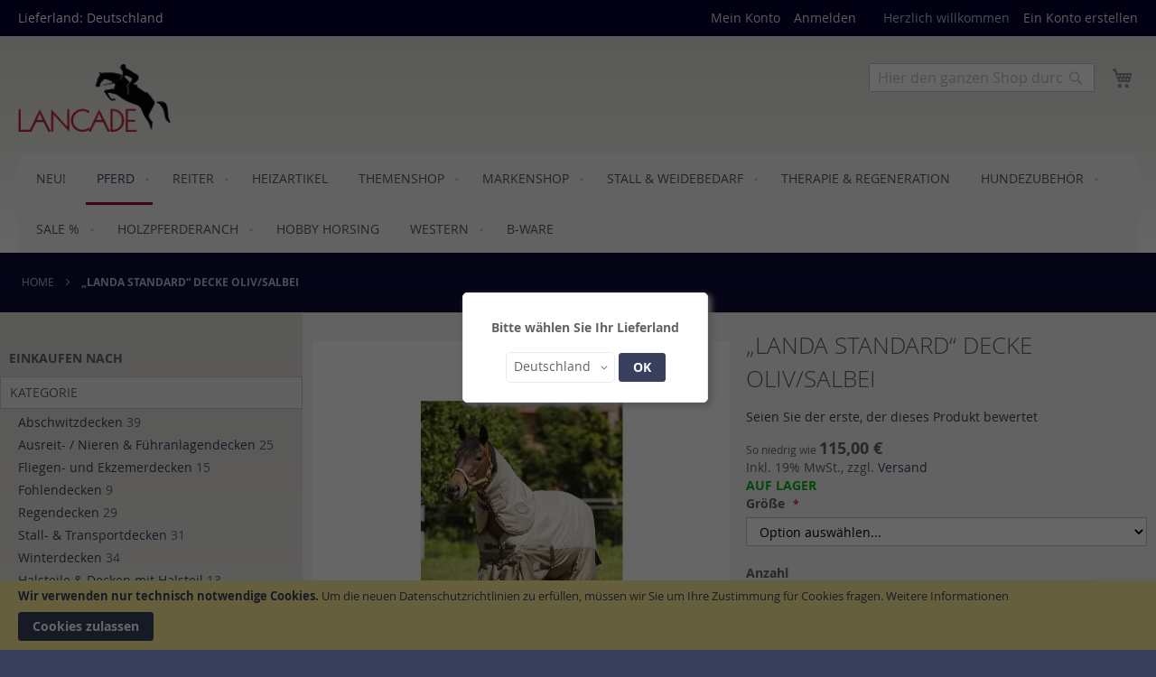

--- FILE ---
content_type: text/html; charset=UTF-8
request_url: https://lancade.de/pferd/pferdedecken/landa-standard-decke-oliv-salbei.html
body_size: 28024
content:
<!doctype html>
<html lang="de">
    <head prefix="og: http://ogp.me/ns# fb: http://ogp.me/ns/fb# product: http://ogp.me/ns/product#">
        <script>
    var BASE_URL = 'https\u003A\u002F\u002Flancade.de\u002F';
    var require = {
        'baseUrl': 'https\u003A\u002F\u002Flancade.de\u002Fstatic\u002Ffrontend\u002Fpluswerk\u002Flancade2theme\u002Fde_DE'
    };</script>        <meta charset="utf-8"/>
<meta name="title" content="Exclusive WeatherBeeta Pferdedecken + Reitsport"/>
<meta name="description" content="WeatherBeeta Pferde Decke bietet Ihrem Pferd die Beste Bewegungsfreiheit. Exclusive Pferdedecken von WeatherBeeta für Ihren Reitsport jetzt online bestellen."/>
<meta name="keywords" content="WeatherBeeta, Pferde, Decke, Pferdedecken, Pferd, Reitsport"/>
<meta name="robots" content="INDEX,FOLLOW"/>
<meta name="viewport" content="width=device-width, initial-scale=1"/>
<meta name="format-detection" content="telephone=no"/>
<title>Exclusive WeatherBeeta Pferdedecken + Reitsport</title>
<link  rel="stylesheet" type="text/css"  media="all" href="https://lancade.de/static/_cache/merged/9bdb633656ed62c4c2ed3f3175884d0a.min.css" />
<link  rel="stylesheet" type="text/css"  media="screen and (min-width: 768px)" href="https://lancade.de/static/frontend/pluswerk/lancade2theme/de_DE/css/styles-l.min.css" />
<link  rel="stylesheet" type="text/css"  media="print" href="https://lancade.de/static/frontend/pluswerk/lancade2theme/de_DE/css/print.min.css" />
<link  rel="icon" sizes="16x16" href="https://lancade.de/static/frontend/pluswerk/lancade2theme/de_DE/Magento_Theme/favicon.ico" />
<link  rel="icon" type="image/x-icon" href="https://lancade.de/static/frontend/pluswerk/lancade2theme/de_DE/Magento_Theme/favicon.ico" />
<link  rel="shortcut icon" type="image/x-icon" href="https://lancade.de/static/frontend/pluswerk/lancade2theme/de_DE/Magento_Theme/favicon.ico" />
<script  type="text/javascript"  src="https://lancade.de/static/_cache/merged/7303fdf5ecd4b0bcc73679cb92edf8fe.min.js"></script>
<link  rel="canonical" href="https://lancade.de/pferd/pferdedecken/landa-standard-decke-oliv-salbei.html" />
<meta name="google-site-verification" content="ux4lw-6D8hqhX8acpcPtdUJpB9D5J48XDypawKmxNEE" />

<!--sCgatYwkHaOoTKRSa0lG7aFHpBTUD6Mj-->        
<!-- BEGIN GOOGLE TAG MANAGER CODE -->
<script async src="https://www.googletagmanager.com/gtag/js?id=UA-88466932-1"></script>
<script type="text/x-magento-init">
{
    "*": {
        "Magento_GoogleAnalytics/js/gtag": {
            "isCookieRestrictionModeEnabled": 1,
            "currentWebsite": 1,
            "cookieName": "user_allowed_save_cookie",
            "ordersTrackingData": [],
            "pageTrackingData": {"optPageUrl":"","isAnonymizedIpActive":false,"accountId":"UA-88466932-1"}        }
    }
}
</script>
<!-- END GOOGLE TAG MANAGER CODE -->
    <script type="text/x-magento-init">
        {
            "*": {
                "Magento_PageCache/js/form-key-provider": {}
            }
        }
    </script>
<link rel="stylesheet" type="text/css" media="all" href="https://maxcdn.bootstrapcdn.com/font-awesome/latest/css/font-awesome.min.css">

<meta property="og:type" content="product"/>
<meta property="og:url" content="https://lancade.de/pferd/pferdedecken/landa-standard-decke-oliv-salbei.html"/>
<meta property="og:title" content="Exclusive WeatherBeeta Pferdedecken + Reitsport"/>
<meta property="og:description" content="Das neue Freestyle System ist eine WeatherBeeta Exklusivität. Es bietet ihnen das Beste für die Bewegungsfreiheit Ihres Pferdes und den besten Schutz gegen schlechtes Wetter."/>
<meta property="og:image" content="https://lancade.de/media/catalog/product/cache/84823da1e5811a6ddd7d62c463b4b420/4/1/410606053_500.jpg"/>
<meta property="og:site_name" content="Lancade Reitsport"/>
<meta property="product:price:amount" content="115"/>
<meta property="product:price:currency" content="EUR"/>
<meta property="product:availability" content="in stock"/>
    </head>
    <body data-container="body"
          data-mage-init='{"loaderAjax": {}, "loader": { "icon": "https://lancade.de/static/frontend/pluswerk/lancade2theme/de_DE/images/loader-2.gif"}}'
        id="html-body" class="page-product-configurable catalog-product-view product-landa-standard-decke-oliv-salbei categorypath-pferd-pferdedecken category-pferdedecken page-layout-2columns-left">
        
<script type="text/x-magento-init">
    {
        "*": {
            "Magento_PageBuilder/js/widget-initializer": {
                "config": {"[data-content-type=\"slider\"][data-appearance=\"default\"]":{"Magento_PageBuilder\/js\/content-type\/slider\/appearance\/default\/widget":false},"[data-content-type=\"map\"]":{"Magento_PageBuilder\/js\/content-type\/map\/appearance\/default\/widget":false},"[data-content-type=\"row\"]":{"Magento_PageBuilder\/js\/content-type\/row\/appearance\/default\/widget":false},"[data-content-type=\"tabs\"]":{"Magento_PageBuilder\/js\/content-type\/tabs\/appearance\/default\/widget":false},"[data-content-type=\"slide\"]":{"Magento_PageBuilder\/js\/content-type\/slide\/appearance\/default\/widget":{"buttonSelector":".pagebuilder-slide-button","showOverlay":"hover","dataRole":"slide"}},"[data-content-type=\"banner\"]":{"Magento_PageBuilder\/js\/content-type\/banner\/appearance\/default\/widget":{"buttonSelector":".pagebuilder-banner-button","showOverlay":"hover","dataRole":"banner"}},"[data-content-type=\"buttons\"]":{"Magento_PageBuilder\/js\/content-type\/buttons\/appearance\/inline\/widget":false},"[data-content-type=\"products\"][data-appearance=\"carousel\"]":{"Magento_PageBuilder\/js\/content-type\/products\/appearance\/carousel\/widget":false}},
                "breakpoints": {"desktop":{"label":"Desktop","stage":true,"default":true,"class":"desktop-switcher","icon":"Magento_PageBuilder::css\/images\/switcher\/switcher-desktop.svg","conditions":{"min-width":"1024px"},"options":{"products":{"default":{"slidesToShow":"5"}}}},"tablet":{"conditions":{"max-width":"1024px","min-width":"768px"},"options":{"products":{"default":{"slidesToShow":"4"},"continuous":{"slidesToShow":"3"}}}},"mobile":{"label":"Mobile","stage":true,"class":"mobile-switcher","icon":"Magento_PageBuilder::css\/images\/switcher\/switcher-mobile.svg","media":"only screen and (max-width: 768px)","conditions":{"max-width":"768px","min-width":"640px"},"options":{"products":{"default":{"slidesToShow":"3"}}}},"mobile-small":{"conditions":{"max-width":"640px"},"options":{"products":{"default":{"slidesToShow":"2"},"continuous":{"slidesToShow":"1"}}}}}            }
        }
    }
</script>

<div class="cookie-status-message" id="cookie-status">
    The store will not work correctly in the case when cookies are disabled.</div>
<script type="text/x-magento-init">
    {
        "*": {
            "cookieStatus": {}
        }
    }
</script>

<script type="text/x-magento-init">
    {
        "*": {
            "mage/cookies": {
                "expires": null,
                "path": "\u002F",
                "domain": ".lancade.de",
                "secure": false,
                "lifetime": "3600"
            }
        }
    }
</script>
    <noscript>
        <div class="message global noscript">
            <div class="content">
                <p>
                    <strong>JavaScript scheint in Ihrem Browser deaktiviert zu sein.</strong>
                    <span>
                        Um unsere Website in bester Weise zu erfahren, aktivieren Sie JavaScript in Ihrem Browser.                    </span>
                </p>
            </div>
        </div>
    </noscript>
    <div role="alertdialog"
         tabindex="-1"
         class="message global cookie"
         id="notice-cookie-block"
         style="display: none;">
        <div role="document" class="content" tabindex="0">
            <p>
                <strong>Wir verwenden nur technisch notwendige Cookies.</strong>
                <span>Um die neuen Datenschutzrichtlinien zu erfüllen, müssen wir Sie um Ihre Zustimmung für Cookies fragen.</span>
                <a href="https://lancade.de/datenschutz/">Weitere Informationen</a>            </p>
            <div class="actions">
                <button id="btn-cookie-allow" class="action allow primary">
                    <span>Cookies zulassen</span>
                </button>
            </div>
        </div>
    </div>
    <script type="text/x-magento-init">
        {
            "#notice-cookie-block": {
                "cookieNotices": {
                    "cookieAllowButtonSelector": "#btn-cookie-allow",
                    "cookieName": "user_allowed_save_cookie",
                    "cookieValue": {"1":1},
                    "cookieLifetime": 31536000,
                    "noCookiesUrl": "https\u003A\u002F\u002Flancade.de\u002Fcookie\u002Findex\u002FnoCookies\u002F"
                }
            }
        }
    </script>

<script>
    window.cookiesConfig = window.cookiesConfig || {};
    window.cookiesConfig.secure = true;
</script><script>    require.config({
        map: {
            '*': {
                wysiwygAdapter: 'mage/adminhtml/wysiwyg/tiny_mce/tinymce4Adapter'
            }
        }
    });</script><script>
    require.config({
        paths: {
            googleMaps: 'https\u003A\u002F\u002Fmaps.googleapis.com\u002Fmaps\u002Fapi\u002Fjs\u003Fv\u003D3\u0026key\u003D'
        },
        config: {
            'Magento_PageBuilder/js/utils/map': {
                style: ''
            },
            'Magento_PageBuilder/js/content-type/map/preview': {
                apiKey: '',
                apiKeyErrorMessage: 'You\u0020must\u0020provide\u0020a\u0020valid\u0020\u003Ca\u0020href\u003D\u0027https\u003A\u002F\u002Flancade.de\u002Fadminhtml\u002Fsystem_config\u002Fedit\u002Fsection\u002Fcms\u002F\u0023cms_pagebuilder\u0027\u0020target\u003D\u0027_blank\u0027\u003EGoogle\u0020Maps\u0020API\u0020key\u003C\u002Fa\u003E\u0020to\u0020use\u0020a\u0020map.'
            },
            'Magento_PageBuilder/js/form/element/map': {
                apiKey: '',
                apiKeyErrorMessage: 'You\u0020must\u0020provide\u0020a\u0020valid\u0020\u003Ca\u0020href\u003D\u0027https\u003A\u002F\u002Flancade.de\u002Fadminhtml\u002Fsystem_config\u002Fedit\u002Fsection\u002Fcms\u002F\u0023cms_pagebuilder\u0027\u0020target\u003D\u0027_blank\u0027\u003EGoogle\u0020Maps\u0020API\u0020key\u003C\u002Fa\u003E\u0020to\u0020use\u0020a\u0020map.'
            },
        }
    });
</script>

<script>
    require.config({
        shim: {
            'Magento_PageBuilder/js/utils/map': {
                deps: ['googleMaps']
            }
        }
    });
</script>

<!-- BLOCK etracker_general -->
<script>
    var et_pagename = '%E2%80%9ELanda%20Standard%E2%80%9C%20Decke%20oliv%2Fsalbei%2C%20product-E410606053%2C%20category-304';
    var et_areas = '%2Fpferd%2Fpferdedecken%2Flanda-standard-decke-oliv-salbei';
    var _etr = { debugMode : false };
</script>

</script>

<script id="_etLoader"
                charset="UTF-8"
        data-block-cookies="true"
        data-secure-code="4w3zHV"
        src="//code.etracker.com/code/e.js"
        data-plugin-version="Magento2_1.5.1"
        async>
</script>

<script type="text/x-magento-init">
{
    "*": {
        "Etracker_Etracker/js/etracker": {
        }
    }
}
</script>

<!-- BLOCK etracker_customer_account_login_success --><!-- /BLOCK etracker_customer_account_login_success --><!-- BLOCK etracker_customer_account_login_failed --><!-- /BLOCK etracker_customer_account_login_failed --><!-- BLOCK etracker_checkout_cart_add_item --><!-- /BLOCK etracker_checkout_cart_add_item --><!-- BLOCK etracker_checkout_cart_delete_item --><!-- /BLOCK etracker_checkout_cart_delete_item --><!-- BLOCK etracker_checkout_cart_update_item --><!-- /BLOCK etracker_checkout_cart_update_item --><!-- BLOCK etracker_wishlist_add_item --><!-- /BLOCK etracker_wishlist_add_item --><!-- BLOCK etracker_wishlist_delete_item --><!-- /BLOCK etracker_wishlist_delete_item --><!-- BLOCK etracker_wishlist_update_item --><!-- /BLOCK etracker_wishlist_update_item --><!-- BLOCK etracker_catalog_product_view -->
<script>
    function _etrackerSendViewProductEvent() {
        var et_Commerce_product = {"id":"E410606053","name":"\u201eLanda Standard\u201c Decke oliv\/salbei","category":["Winterdecken"],"price":"115","currency":"EUR","variants":{}};
        if (et_Commerce_product) {
            etCommerce.sendEvent('viewProduct', et_Commerce_product);
        }
    };
    if(typeof _etracker !== 'undefined') {
        _etrackerSendViewProductEvent();
    } else {
        var _etrackerOnReady = typeof _etrackerOnReady === 'object' ? _etrackerOnReady : [];
        _etrackerOnReady.push(_etrackerSendViewProductEvent);
    }
</script><!-- /BLOCK etracker_catalog_product_view --><!-- /BLOCK etracker_general --><div class="page-wrapper"><header class="page-header"><div class="panel wrapper"><div class="panel header"><ul class="header links"><li><a href="https://lancade.de/customer/account/" id="idsdoXwMcW" >Mein Konto</a></li><li class="link authorization-link" data-label="oder">
    <a href="https://lancade.de/customer/account/login/"        >Anmelden</a>
</li>
<li class="item link compare" data-bind="scope: 'compareProducts'" data-role="compare-products-link">
    <a class="action compare no-display" title="Produkte&#x20;vergleichen"
       data-bind="attr: {'href': compareProducts().listUrl}, css: {'no-display': !compareProducts().count}"
    >
        Produkte vergleichen        <span class="counter qty" data-bind="text: compareProducts().countCaption"></span>
    </a>
</li>
<script type="text/x-magento-init">
{"[data-role=compare-products-link]": {"Magento_Ui/js/core/app": {"components":{"compareProducts":{"component":"Magento_Catalog\/js\/view\/compare-products"}}}}}
</script>
    <li class="greet welcome" data-bind="scope: 'customer'">
        <!-- ko if: customer().fullname  -->
        <span class="logged-in"
              data-bind="text: new String('Willkommen, %1!').replace('%1', customer().fullname)">
        </span>
        <!-- /ko -->
        <!-- ko ifnot: customer().fullname  -->
        <span class="not-logged-in"
              data-bind="html: 'Herzlich&#x20;willkommen'"></span>
                <!-- /ko -->
    </li>
    <script type="text/x-magento-init">
    {
        "*": {
            "Magento_Ui/js/core/app": {
                "components": {
                    "customer": {
                        "component": "Magento_Customer/js/view/customer"
                    }
                }
            }
        }
    }
    </script>
<li><a href="https://lancade.de/customer/account/create/" id="idewXeXS4l" >Ein Konto erstellen</a></li></ul><a class="action skip contentarea"
   href="#contentarea">
    <span>
        Direkt zum Inhalt    </span>
</a>
<div id="splendid-store-display">Lieferland:&nbsp;Deutschland</div>
     
    <div id="splendid-store-switcher-overlay" class="splendid-store-switcher-overlay"></div>
    <div id="splendid-store-switcher-box" class="splendid-store-switcher-box">
        <h4 class="splendid-store-switcher-box-text">Bitte wählen Sie Ihr Lieferland</h5>
        <div class="switcher language switcher-language" data-ui-id="language-switcher" id="switcher-language">
            <strong class="label switcher-label"><span>Land</span></strong>
            <div class="actions dropdown options switcher-options">
                <div class="action toggle switcher-trigger"
                    id="switcher-language-trigger"
                    data-mage-init='{"dropdown":{}}'
                    data-toggle="dropdown"
                    data-trigger-keypress-button="true"
                >
                    <strong class="view-de">
                        <span>Deutschland</span>
                    </strong>
                </div>
                <ul class="dropdown switcher-dropdown"
                    data-target="dropdown">
                                                                        <li class="view-be switcher-option">
                                <a href="https://lancade.de/stores/store/redirect/___store/be/___from_store/de/uenc/aHR0cHM6Ly9sYW5jYWRlLmRlL3BmZXJkL3BmZXJkZWRlY2tlbi9sYW5kYS1zdGFuZGFyZC1kZWNrZS1vbGl2LXNhbGJlaS5odG1sP19fX3N0b3JlPWJl/" class="dcselect-link">
                                    Belgien                                </a>
                            </li>
                                                                                                <li class="view-nl switcher-option">
                                <a href="https://lancade.de/stores/store/redirect/___store/nl/___from_store/de/uenc/aHR0cHM6Ly9sYW5jYWRlLmRlL3BmZXJkL3BmZXJkZWRlY2tlbi9sYW5kYS1zdGFuZGFyZC1kZWNrZS1vbGl2LXNhbGJlaS5odG1sP19fX3N0b3JlPW5s/" class="dcselect-link">
                                    Niederlande                                </a>
                            </li>
                                                                                                <li class="view-uk switcher-option">
                                <a href="https://lancade.de/stores/store/redirect/___store/uk/___from_store/de/uenc/aHR0cHM6Ly9sYW5jYWRlLmRlL3BmZXJkL3BmZXJkZWRlY2tlbi9sYW5kYS1zdGFuZGFyZC1kZWNrZS1vbGl2LXNhbGJlaS5odG1sP19fX3N0b3JlPXVr/" class="dcselect-link">
                                    Vereinigtes Königreich                                </a>
                            </li>
                                                                                                <li class="view-hu switcher-option">
                                <a href="https://lancade.de/stores/store/redirect/___store/hu/___from_store/de/uenc/aHR0cHM6Ly9sYW5jYWRlLmRlL3BmZXJkL3BmZXJkZWRlY2tlbi9sYW5kYS1zdGFuZGFyZC1kZWNrZS1vbGl2LXNhbGJlaS5odG1sP19fX3N0b3JlPWh1/" class="dcselect-link">
                                    Ungarn                                </a>
                            </li>
                                                                                                <li class="view-cz switcher-option">
                                <a href="https://lancade.de/stores/store/redirect/___store/cz/___from_store/de/uenc/aHR0cHM6Ly9sYW5jYWRlLmRlL3BmZXJkL3BmZXJkZWRlY2tlbi9sYW5kYS1zdGFuZGFyZC1kZWNrZS1vbGl2LXNhbGJlaS5odG1sP19fX3N0b3JlPWN6/" class="dcselect-link">
                                    Tschechien                                </a>
                            </li>
                                                                                                <li class="view-es switcher-option">
                                <a href="https://lancade.de/stores/store/redirect/___store/es/___from_store/de/uenc/aHR0cHM6Ly9sYW5jYWRlLmRlL3BmZXJkL3BmZXJkZWRlY2tlbi9sYW5kYS1zdGFuZGFyZC1kZWNrZS1vbGl2LXNhbGJlaS5odG1sP19fX3N0b3JlPWVz/" class="dcselect-link">
                                    Spanien                                </a>
                            </li>
                                                                                                <li class="view-si switcher-option">
                                <a href="https://lancade.de/stores/store/redirect/___store/si/___from_store/de/uenc/aHR0cHM6Ly9sYW5jYWRlLmRlL3BmZXJkL3BmZXJkZWRlY2tlbi9sYW5kYS1zdGFuZGFyZC1kZWNrZS1vbGl2LXNhbGJlaS5odG1sP19fX3N0b3JlPXNp/" class="dcselect-link">
                                    Slowenien                                </a>
                            </li>
                                                                                                <li class="view-sk switcher-option">
                                <a href="https://lancade.de/stores/store/redirect/___store/sk/___from_store/de/uenc/aHR0cHM6Ly9sYW5jYWRlLmRlL3BmZXJkL3BmZXJkZWRlY2tlbi9sYW5kYS1zdGFuZGFyZC1kZWNrZS1vbGl2LXNhbGJlaS5odG1sP19fX3N0b3JlPXNr/" class="dcselect-link">
                                    Slowakei                                </a>
                            </li>
                                                                                                <li class="view-ch switcher-option">
                                <a href="https://lancade.de/stores/store/redirect/___store/ch/___from_store/de/uenc/aHR0cHM6Ly9sYW5jYWRlLmRlL3BmZXJkL3BmZXJkZWRlY2tlbi9sYW5kYS1zdGFuZGFyZC1kZWNrZS1vbGl2LXNhbGJlaS5odG1sP19fX3N0b3JlPWNo/" class="dcselect-link">
                                    Schweiz                                </a>
                            </li>
                                                                                                <li class="view-ro switcher-option">
                                <a href="https://lancade.de/stores/store/redirect/___store/ro/___from_store/de/uenc/aHR0cHM6Ly9sYW5jYWRlLmRlL3BmZXJkL3BmZXJkZWRlY2tlbi9sYW5kYS1zdGFuZGFyZC1kZWNrZS1vbGl2LXNhbGJlaS5odG1sP19fX3N0b3JlPXJv/" class="dcselect-link">
                                    Rumänien                                </a>
                            </li>
                                                                                                <li class="view-pt switcher-option">
                                <a href="https://lancade.de/stores/store/redirect/___store/pt/___from_store/de/uenc/aHR0cHM6Ly9sYW5jYWRlLmRlL3BmZXJkL3BmZXJkZWRlY2tlbi9sYW5kYS1zdGFuZGFyZC1kZWNrZS1vbGl2LXNhbGJlaS5odG1sP19fX3N0b3JlPXB0/" class="dcselect-link">
                                    Portugal                                </a>
                            </li>
                                                                                                <li class="view-pl switcher-option">
                                <a href="https://lancade.de/stores/store/redirect/___store/pl/___from_store/de/uenc/aHR0cHM6Ly9sYW5jYWRlLmRlL3BmZXJkL3BmZXJkZWRlY2tlbi9sYW5kYS1zdGFuZGFyZC1kZWNrZS1vbGl2LXNhbGJlaS5odG1sP19fX3N0b3JlPXBs/" class="dcselect-link">
                                    Polen                                </a>
                            </li>
                                                                                                <li class="view-at switcher-option">
                                <a href="https://lancade.de/stores/store/redirect/___store/at/___from_store/de/uenc/aHR0cHM6Ly9sYW5jYWRlLmRlL3BmZXJkL3BmZXJkZWRlY2tlbi9sYW5kYS1zdGFuZGFyZC1kZWNrZS1vbGl2LXNhbGJlaS5odG1sP19fX3N0b3JlPWF0/" class="dcselect-link">
                                    Österreich                                </a>
                            </li>
                                                                                                <li class="view-no switcher-option">
                                <a href="https://lancade.de/stores/store/redirect/___store/no/___from_store/de/uenc/aHR0cHM6Ly9sYW5jYWRlLmRlL3BmZXJkL3BmZXJkZWRlY2tlbi9sYW5kYS1zdGFuZGFyZC1kZWNrZS1vbGl2LXNhbGJlaS5odG1sP19fX3N0b3JlPW5v/" class="dcselect-link">
                                    Norwegen                                </a>
                            </li>
                                                                                                <li class="view-mt switcher-option">
                                <a href="https://lancade.de/stores/store/redirect/___store/mt/___from_store/de/uenc/aHR0cHM6Ly9sYW5jYWRlLmRlL3BmZXJkL3BmZXJkZWRlY2tlbi9sYW5kYS1zdGFuZGFyZC1kZWNrZS1vbGl2LXNhbGJlaS5odG1sP19fX3N0b3JlPW10/" class="dcselect-link">
                                    Malta                                </a>
                            </li>
                                                                                                <li class="view-bg switcher-option">
                                <a href="https://lancade.de/stores/store/redirect/___store/bg/___from_store/de/uenc/aHR0cHM6Ly9sYW5jYWRlLmRlL3BmZXJkL3BmZXJkZWRlY2tlbi9sYW5kYS1zdGFuZGFyZC1kZWNrZS1vbGl2LXNhbGJlaS5odG1sP19fX3N0b3JlPWJn/" class="dcselect-link">
                                    Bulgarien                                </a>
                            </li>
                                                                                                <li class="view-lu switcher-option">
                                <a href="https://lancade.de/stores/store/redirect/___store/lu/___from_store/de/uenc/aHR0cHM6Ly9sYW5jYWRlLmRlL3BmZXJkL3BmZXJkZWRlY2tlbi9sYW5kYS1zdGFuZGFyZC1kZWNrZS1vbGl2LXNhbGJlaS5odG1sP19fX3N0b3JlPWx1/" class="dcselect-link">
                                    Luxemburg                                </a>
                            </li>
                                                                                                <li class="view-lt switcher-option">
                                <a href="https://lancade.de/stores/store/redirect/___store/lt/___from_store/de/uenc/aHR0cHM6Ly9sYW5jYWRlLmRlL3BmZXJkL3BmZXJkZWRlY2tlbi9sYW5kYS1zdGFuZGFyZC1kZWNrZS1vbGl2LXNhbGJlaS5odG1sP19fX3N0b3JlPWx0/" class="dcselect-link">
                                    Litauen                                </a>
                            </li>
                                                                                                <li class="view-lv switcher-option">
                                <a href="https://lancade.de/stores/store/redirect/___store/lv/___from_store/de/uenc/aHR0cHM6Ly9sYW5jYWRlLmRlL3BmZXJkL3BmZXJkZWRlY2tlbi9sYW5kYS1zdGFuZGFyZC1kZWNrZS1vbGl2LXNhbGJlaS5odG1sP19fX3N0b3JlPWx2/" class="dcselect-link">
                                    Lettland                                </a>
                            </li>
                                                                                                <li class="view-hr switcher-option">
                                <a href="https://lancade.de/stores/store/redirect/___store/hr/___from_store/de/uenc/aHR0cHM6Ly9sYW5jYWRlLmRlL3BmZXJkL3BmZXJkZWRlY2tlbi9sYW5kYS1zdGFuZGFyZC1kZWNrZS1vbGl2LXNhbGJlaS5odG1sP19fX3N0b3JlPWhy/" class="dcselect-link">
                                    Kroatien                                </a>
                            </li>
                                                                                                <li class="view-it switcher-option">
                                <a href="https://lancade.de/stores/store/redirect/___store/it/___from_store/de/uenc/aHR0cHM6Ly9sYW5jYWRlLmRlL3BmZXJkL3BmZXJkZWRlY2tlbi9sYW5kYS1zdGFuZGFyZC1kZWNrZS1vbGl2LXNhbGJlaS5odG1sP19fX3N0b3JlPWl0/" class="dcselect-link">
                                    Italien                                </a>
                            </li>
                                                                                                <li class="view-ie switcher-option">
                                <a href="https://lancade.de/stores/store/redirect/___store/ie/___from_store/de/uenc/aHR0cHM6Ly9sYW5jYWRlLmRlL3BmZXJkL3BmZXJkZWRlY2tlbi9sYW5kYS1zdGFuZGFyZC1kZWNrZS1vbGl2LXNhbGJlaS5odG1sP19fX3N0b3JlPWll/" class="dcselect-link">
                                    Irland                                </a>
                            </li>
                                                                                                <li class="view-el switcher-option">
                                <a href="https://lancade.de/stores/store/redirect/___store/el/___from_store/de/uenc/aHR0cHM6Ly9sYW5jYWRlLmRlL3BmZXJkL3BmZXJkZWRlY2tlbi9sYW5kYS1zdGFuZGFyZC1kZWNrZS1vbGl2LXNhbGJlaS5odG1sP19fX3N0b3JlPWVs/" class="dcselect-link">
                                    Griechenland                                </a>
                            </li>
                                                                                                <li class="view-fr switcher-option">
                                <a href="https://lancade.de/stores/store/redirect/___store/fr/___from_store/de/uenc/aHR0cHM6Ly9sYW5jYWRlLmRlL3BmZXJkL3BmZXJkZWRlY2tlbi9sYW5kYS1zdGFuZGFyZC1kZWNrZS1vbGl2LXNhbGJlaS5odG1sP19fX3N0b3JlPWZy/" class="dcselect-link">
                                    Frankreich                                </a>
                            </li>
                                                                                                <li class="view-fi switcher-option">
                                <a href="https://lancade.de/stores/store/redirect/___store/fi/___from_store/de/uenc/aHR0cHM6Ly9sYW5jYWRlLmRlL3BmZXJkL3BmZXJkZWRlY2tlbi9sYW5kYS1zdGFuZGFyZC1kZWNrZS1vbGl2LXNhbGJlaS5odG1sP19fX3N0b3JlPWZp/" class="dcselect-link">
                                    Finnland                                </a>
                            </li>
                                                                                                <li class="view-ee switcher-option">
                                <a href="https://lancade.de/stores/store/redirect/___store/ee/___from_store/de/uenc/aHR0cHM6Ly9sYW5jYWRlLmRlL3BmZXJkL3BmZXJkZWRlY2tlbi9sYW5kYS1zdGFuZGFyZC1kZWNrZS1vbGl2LXNhbGJlaS5odG1sP19fX3N0b3JlPWVl/" class="dcselect-link">
                                    Estland                                </a>
                            </li>
                                                                                                                                            <li class="view-dk switcher-option">
                                <a href="https://lancade.de/stores/store/redirect/___store/dk/___from_store/de/uenc/aHR0cHM6Ly9sYW5jYWRlLmRlL3BmZXJkL3BmZXJkZWRlY2tlbi9sYW5kYS1zdGFuZGFyZC1kZWNrZS1vbGl2LXNhbGJlaS5odG1sP19fX3N0b3JlPWRr/" class="dcselect-link">
                                    Dänemark                                </a>
                            </li>
                                                                                                <li class="view-cy switcher-option">
                                <a href="https://lancade.de/stores/store/redirect/___store/cy/___from_store/de/uenc/aHR0cHM6Ly9sYW5jYWRlLmRlL3BmZXJkL3BmZXJkZWRlY2tlbi9sYW5kYS1zdGFuZGFyZC1kZWNrZS1vbGl2LXNhbGJlaS5odG1sP19fX3N0b3JlPWN5/" class="dcselect-link">
                                    Zypern                                </a>
                            </li>
                                                            </ul>
            </div>
            <div class="dcselect-button-box">
                <button id="dcselect-button" 
                    class="action tocart primary" 
                    onclick="dcSelect()">
                    OK                </button>
            </div>
        </div>
    </div>
<script type="text/javascript">
    if(window.localStorage.getItem('dcselected') === 'true'){
        document.getElementById('splendid-store-switcher-box').style.setProperty('display','none');
        document.getElementById('splendid-store-switcher-overlay').style.setProperty('display','none');
        document.body.style.overflow = 'auto';
    }
    else {
        document.getElementById('splendid-store-switcher-box').style.setProperty('display','block');
        document.getElementById('splendid-store-switcher-overlay').style.setProperty('display','block');
        document.body.style.overflow = 'hidden';
    }
    document.getElementById('splendid-store-display').addEventListener('click', function(){
        document.getElementById('splendid-store-switcher-box').style.setProperty('display','block');
    });
    var dcselectLinks = document.getElementsByClassName('dcselect-link');
    for (let i = 0; i < dcselectLinks.length; i++) {
        dcselectLinks[i].addEventListener("click", function(){
            window.localStorage.setItem('dcselected','true');
            location.reload();
        });
    }
    dcSelect = function() {
        window.localStorage.setItem('dcselected','true');
        location.reload();
    }
</script>
</div></div><div class="header content"><span data-action="toggle-nav" class="action nav-toggle"><span>Navigation umschalten</span></span>
<a
    class="logo"
    href="https://lancade.de/"
    title="Lancade&#x20;Reitsport"
    aria-label="store logo">
    <img src="https://lancade.de/static/frontend/pluswerk/lancade2theme/de_DE/images/logo.png"
         title="Lancade&#x20;Reitsport"
         alt="Lancade&#x20;Reitsport"
            width="170"                />
</a>

<div data-block="minicart" class="minicart-wrapper">
    <a class="action showcart" href="https://lancade.de/checkout/cart/"
       data-bind="scope: 'minicart_content'">
        <span class="text">Mein Warenkorb</span>
        <span class="counter qty empty"
              data-bind="css: { empty: !!getCartParam('summary_count') == false && !isLoading() },
               blockLoader: isLoading">
            <span class="counter-number"><!-- ko text: getCartParam('summary_count') --><!-- /ko --></span>
            <span class="counter-label">
            <!-- ko if: getCartParam('summary_count') -->
                <!-- ko text: getCartParam('summary_count') --><!-- /ko -->
                <!-- ko i18n: 'items' --><!-- /ko -->
            <!-- /ko -->
            </span>
        </span>
    </a>
            <div class="block block-minicart"
             data-role="dropdownDialog"
             data-mage-init='{"dropdownDialog":{
                "appendTo":"[data-block=minicart]",
                "triggerTarget":".showcart",
                "timeout": "2000",
                "closeOnMouseLeave": false,
                "closeOnEscape": true,
                "triggerClass":"active",
                "parentClass":"active",
                "buttons":[]}}'>
            <div id="minicart-content-wrapper" data-bind="scope: 'minicart_content'">
                <!-- ko template: getTemplate() --><!-- /ko -->
            </div>
                    </div>
        <script>window.checkout = {"shoppingCartUrl":"https:\/\/lancade.de\/checkout\/cart\/","checkoutUrl":"https:\/\/lancade.de\/checkout\/","updateItemQtyUrl":"https:\/\/lancade.de\/checkout\/sidebar\/updateItemQty\/","removeItemUrl":"https:\/\/lancade.de\/checkout\/sidebar\/removeItem\/","imageTemplate":"Magento_Catalog\/product\/image_with_borders","baseUrl":"https:\/\/lancade.de\/","minicartMaxItemsVisible":3,"websiteId":"1","maxItemsToDisplay":10,"storeId":"1","storeGroupId":"1","customerLoginUrl":"https:\/\/lancade.de\/customer\/account\/login\/","isRedirectRequired":false,"autocomplete":"off","captcha":{"user_login":{"isCaseSensitive":false,"imageHeight":50,"imageSrc":"","refreshUrl":"https:\/\/lancade.de\/captcha\/refresh\/","isRequired":false,"timestamp":1768999191}}}</script>    <script type="text/x-magento-init">
    {
        "[data-block='minicart']": {
            "Magento_Ui/js/core/app": {"components":{"minicart_content":{"children":{"subtotal.container":{"children":{"subtotal":{"children":{"subtotal.totals":{"config":{"display_cart_subtotal_incl_tax":1,"display_cart_subtotal_excl_tax":0,"template":"Magento_Tax\/checkout\/minicart\/subtotal\/totals"},"children":{"subtotal.totals.msrp":{"component":"Magento_Msrp\/js\/view\/checkout\/minicart\/subtotal\/totals","config":{"displayArea":"minicart-subtotal-hidden","template":"Magento_Msrp\/checkout\/minicart\/subtotal\/totals"}}},"component":"Magento_Tax\/js\/view\/checkout\/minicart\/subtotal\/totals"}},"component":"uiComponent","config":{"template":"Magento_Checkout\/minicart\/subtotal"}}},"component":"uiComponent","config":{"displayArea":"subtotalContainer"}},"item.renderer":{"component":"Magento_Checkout\/js\/view\/cart-item-renderer","config":{"displayArea":"defaultRenderer","template":"Magento_Checkout\/minicart\/item\/default"},"children":{"item.image":{"component":"Magento_Catalog\/js\/view\/image","config":{"template":"Magento_Catalog\/product\/image","displayArea":"itemImage"}},"checkout.cart.item.price.sidebar":{"component":"uiComponent","config":{"template":"Magento_Checkout\/minicart\/item\/price","displayArea":"priceSidebar"}}}},"extra_info":{"component":"uiComponent","config":{"displayArea":"extraInfo"}},"promotion":{"component":"uiComponent","config":{"displayArea":"promotion"},"children":{"customweb_external_checkout_widgets":{"component":"Customweb_Base\/js\/view\/checkout\/minicart\/external_checkout_widgets","config":{"template":"Customweb_Base\/checkout\/minicart\/external_checkout_widgets"}}}}},"config":{"itemRenderer":{"default":"defaultRenderer","simple":"defaultRenderer","virtual":"defaultRenderer"},"template":"Magento_Checkout\/minicart\/content"},"component":"Magento_Checkout\/js\/view\/minicart"}},"types":[]}        },
        "*": {
            "Magento_Ui/js/block-loader": "https\u003A\u002F\u002Flancade.de\u002Fstatic\u002Ffrontend\u002Fpluswerk\u002Flancade2theme\u002Fde_DE\u002Fimages\u002Floader\u002D1.gif"
        }
    }
    </script>
</div>
<div class="block block-search">
    <div class="block block-title"><strong>Suche</strong></div>
    <div class="block block-content">
        <form class="form minisearch" id="search_mini_form"
              action="https://lancade.de/catalogsearch/result/" method="get">
            <div class="field search">
                <label class="label" for="search" data-role="minisearch-label">
                    <span>Suche</span>
                </label>
                <div class="control">
                    <input id="search"
                           data-mage-init='{
                            "quickSearch": {
                                "formSelector": "#search_mini_form",
                                "url": "https://lancade.de/search/ajax/suggest/",
                                "destinationSelector": "#search_autocomplete",
                                "minSearchLength": "1"
                            }
                        }'
                           type="text"
                           name="q"
                           value=""
                           placeholder="Hier&#x20;den&#x20;ganzen&#x20;Shop&#x20;durchsuchen..."
                           class="input-text"
                           maxlength="128"
                           role="combobox"
                           aria-haspopup="false"
                           aria-autocomplete="both"
                           autocomplete="off"
                           aria-expanded="false"/>
                    <div id="search_autocomplete" class="search-autocomplete"></div>
                                    </div>
            </div>
            <div class="actions">
                <button type="submit"
                        title="Suche"
                        class="action search"
                        aria-label="Search"
                >
                    <span>Suche</span>
                </button>
            </div>
        </form>
    </div>
</div>
    <div class="sections nav-sections">
                <div class="section-items nav-sections-items"
             data-mage-init='{"tabs":{"openedState":"active"}}'>
                                            <div class="section-item-title nav-sections-item-title"
                     data-role="collapsible">
                    <a class="nav-sections-item-switch"
                       data-toggle="switch" href="#store.menu">
                        Menü                    </a>
                </div>
                <div class="section-item-content nav-sections-item-content"
                     id="store.menu"
                     data-role="content">
                    
<nav class="navigation" data-action="navigation">
    <ul data-mage-init='{"menu":{"responsive":true, "expanded":true, "position":{"my":"left top","at":"left bottom"}}}'>
        <li  class="level0 nav-1 category-item first level-top"><a href="https://lancade.de/neuheiten-im-reitsport.html"  class="level-top" ><span>Neu!</span></a></li><li  class="level0 nav-2 category-item has-active level-top parent"><a href="https://lancade.de/pferd.html"  class="level-top" ><span>Pferd</span></a><ul class="level0 submenu"><li  class="level1 nav-2-1 category-item first parent"><a href="https://lancade.de/pferd/sattel-und-zubehoer.html" ><span>Sattel &amp; Zubehör</span></a><ul class="level1 submenu"><li  class="level2 nav-2-1-1 category-item first parent"><a href="https://lancade.de/pferd/sattel-und-zubehoer/saettel.html" ><span>Sättel</span></a><ul class="level2 submenu"><li  class="level3 nav-2-1-1-1 category-item first"><a href="https://lancade.de/pferd/sattel-und-zubehoer/saettel/sattel-dressur.html" ><span>Sattel Dressur</span></a></li><li  class="level3 nav-2-1-1-2 category-item"><a href="https://lancade.de/pferd/sattel-und-zubehoer/saettel/sattel-springen.html" ><span>Sattel Springen</span></a></li><li  class="level3 nav-2-1-1-3 category-item"><a href="https://lancade.de/pferd/sattel-und-zubehoer/saettel/sattel-vielseitigkeit.html" ><span>Sattel Vielseitigkeit</span></a></li><li  class="level3 nav-2-1-1-4 category-item"><a href="https://lancade.de/pferd/sattel-und-zubehoer/saettel/saettel-bates.html" ><span>Sattel Bates</span></a></li><li  class="level3 nav-2-1-1-5 category-item"><a href="https://lancade.de/pferd/sattel-und-zubehoer/saettel/saettel-wintec.html" ><span>Sattel Wintec</span></a></li><li  class="level3 nav-2-1-1-6 category-item"><a href="https://lancade.de/pferd/sattel-und-zubehoer/saettel/sattel-pony.html" ><span>Sattel Pony</span></a></li><li  class="level3 nav-2-1-1-7 category-item"><a href="https://lancade.de/pferd/sattel-und-zubehoer/saettel/sattel-baumlos.html" ><span>Sattel Baumlos</span></a></li><li  class="level3 nav-2-1-1-8 category-item"><a href="https://lancade.de/pferd/sattel-und-zubehoer/saettel/reitkissen.html" ><span>Reitkissen</span></a></li><li  class="level3 nav-2-1-1-9 category-item"><a href="https://lancade.de/pferd/sattel-und-zubehoer/saettel/saettel-stocksaettel.html" ><span>Sattel Stocksättel</span></a></li><li  class="level3 nav-2-1-1-10 category-item"><a href="https://lancade.de/pferd/sattel-und-zubehoer/saettel/sattel-trekking.html" ><span>Sattel Trekking</span></a></li><li  class="level3 nav-2-1-1-11 category-item"><a href="https://lancade.de/pferd/sattel-und-zubehoer/saettel/sattel-western.html" ><span>Sattel Western</span></a></li><li  class="level3 nav-2-1-1-12 category-item"><a href="https://lancade.de/pferd/sattel-und-zubehoer/saettel/sattel-island.html" ><span>Sattel Island</span></a></li><li  class="level3 nav-2-1-1-13 category-item"><a href="https://lancade.de/pferd/sattel-und-zubehoer/saettel/rennsattel.html" ><span>Rennsättel</span></a></li><li  class="level3 nav-2-1-1-14 category-item last"><a href="https://lancade.de/pferd/sattel-und-zubehoer/saettel/sattelzubehor.html" ><span>Sattelzubehör</span></a></li></ul></li><li  class="level2 nav-2-1-2 category-item parent"><a href="https://lancade.de/pferd/sattel-und-zubehoer/sattelgurte.html" ><span>Sattelgurte</span></a><ul class="level2 submenu"><li  class="level3 nav-2-1-2-1 category-item first"><a href="https://lancade.de/pferd/sattel-und-zubehoer/sattelgurte/kurzgurte.html" ><span>Kurzgurte</span></a></li><li  class="level3 nav-2-1-2-2 category-item"><a href="https://lancade.de/pferd/sattel-und-zubehoer/sattelgurte/langgurte.html" ><span>Langgurte</span></a></li><li  class="level3 nav-2-1-2-3 category-item"><a href="https://lancade.de/pferd/sattel-und-zubehoer/sattelgurte/sattelgurt-mit-stollenschutz.html" ><span>Sattelgurt mit Stollenschutz</span></a></li><li  class="level3 nav-2-1-2-4 category-item last"><a href="https://lancade.de/pferd/sattel-und-zubehoer/sattelgurte/sattelgurtzubehor.html" ><span>Sattelgurtzubehör</span></a></li></ul></li><li  class="level2 nav-2-1-3 category-item parent"><a href="https://lancade.de/pferd/sattel-und-zubehoer/steigbuegel.html" ><span>Steigbügel</span></a><ul class="level2 submenu"><li  class="level3 nav-2-1-3-1 category-item first"><a href="https://lancade.de/pferd/sattel-und-zubehoer/steigbuegel/sicherheitsbugel.html" ><span>Sicherheitsbügel</span></a></li><li  class="level3 nav-2-1-3-2 category-item"><a href="https://lancade.de/pferd/sattel-und-zubehoer/steigbuegel/steigbugel.html" ><span>Steigbügel</span></a></li><li  class="level3 nav-2-1-3-3 category-item"><a href="https://lancade.de/pferd/sattel-und-zubehoer/steigbuegel/trekkingbugel.html" ><span>Trekkingbügel</span></a></li><li  class="level3 nav-2-1-3-4 category-item last"><a href="https://lancade.de/pferd/sattel-und-zubehoer/steigbuegel/zubehor.html" ><span>Zubehör</span></a></li></ul></li><li  class="level2 nav-2-1-4 category-item"><a href="https://lancade.de/pferd/sattel-und-zubehoer/steigbuegelriemen.html" ><span>Steigbügelriemen</span></a></li><li  class="level2 nav-2-1-5 category-item parent"><a href="https://lancade.de/pferd/sattel-und-zubehoer/schabracken.html" ><span>Schabracken</span></a><ul class="level2 submenu"><li  class="level3 nav-2-1-5-1 category-item first"><a href="https://lancade.de/pferd/sattel-und-zubehoer/schabracken/anna-scarpati.html" ><span>Anna Scarpati</span></a></li><li  class="level3 nav-2-1-5-2 category-item"><a href="https://lancade.de/pferd/sattel-und-zubehoer/schabracken/animo.html" ><span>Animo</span></a></li><li  class="level3 nav-2-1-5-3 category-item"><a href="https://lancade.de/pferd/sattel-und-zubehoer/schabracken/br.html" ><span>BR</span></a></li><li  class="level3 nav-2-1-5-4 category-item"><a href="https://lancade.de/pferd/sattel-und-zubehoer/schabracken/equiline.html" ><span>Equiline</span></a></li><li  class="level3 nav-2-1-5-5 category-item"><a href="https://lancade.de/pferd/sattel-und-zubehoer/schabracken/equi-theme.html" ><span>Equi-Théme</span></a></li><li  class="level3 nav-2-1-5-6 category-item"><a href="https://lancade.de/pferd/sattel-und-zubehoer/schabracken/eurostar.html" ><span>Eurostar</span></a></li><li  class="level3 nav-2-1-5-7 category-item"><a href="https://lancade.de/pferd/sattel-und-zubehoer/schabracken/equest-pummeleinhorn.html" ><span>Equest/Pummeleinhorn</span></a></li><li  class="level3 nav-2-1-5-8 category-item"><a href="https://lancade.de/pferd/sattel-und-zubehoer/schabracken/hv-polo.html" ><span>HV Polo</span></a></li><li  class="level3 nav-2-1-5-9 category-item"><a href="https://lancade.de/pferd/sattel-und-zubehoer/schabracken/imperial-riding.html" ><span>Imperial Riding</span></a></li><li  class="level3 nav-2-1-5-10 category-item"><a href="https://lancade.de/pferd/sattel-und-zubehoer/schabracken/kingsland.html" ><span>Kingsland</span></a></li><li  class="level3 nav-2-1-5-11 category-item"><a href="https://lancade.de/pferd/sattel-und-zubehoer/schabracken/mattes.html" ><span>Mattes</span></a></li><li  class="level3 nav-2-1-5-12 category-item"><a href="https://lancade.de/pferd/sattel-und-zubehoer/schabracken/passier.html" ><span>Passier</span></a></li><li  class="level3 nav-2-1-5-13 category-item"><a href="https://lancade.de/pferd/sattel-und-zubehoer/schabracken/premier-equine.html" ><span>Premier Equine</span></a></li><li  class="level3 nav-2-1-5-14 category-item"><a href="https://lancade.de/pferd/sattel-und-zubehoer/schabracken/qhp.html" ><span>QHP</span></a></li><li  class="level3 nav-2-1-5-15 category-item"><a href="https://lancade.de/pferd/sattel-und-zubehoer/schabracken/dressur.html" ><span>Dressur</span></a></li><li  class="level3 nav-2-1-5-16 category-item"><a href="https://lancade.de/pferd/sattel-und-zubehoer/schabracken/vielseitigkeit.html" ><span>Vielseitigkeit</span></a></li><li  class="level3 nav-2-1-5-17 category-item"><a href="https://lancade.de/pferd/sattel-und-zubehoer/schabracken/schabracken-set.html" ><span>Schabracken-Set</span></a></li><li  class="level3 nav-2-1-5-18 category-item"><a href="https://lancade.de/pferd/sattel-und-zubehoer/schabracken/schabracke-lammfell.html" ><span>Schabracke Lammfell</span></a></li><li  class="level3 nav-2-1-5-19 category-item"><a href="https://lancade.de/pferd/sattel-und-zubehoer/schabracken/schabracke-wanderreiten.html" ><span>Schabracke Wanderreiten</span></a></li><li  class="level3 nav-2-1-5-20 category-item last"><a href="https://lancade.de/pferd/sattel-und-zubehoer/schabracken/shetty.html" ><span>Shetty</span></a></li></ul></li><li  class="level2 nav-2-1-6 category-item"><a href="https://lancade.de/pferd/sattel-und-zubehoer/satteldecken.html" ><span>Satteldecken</span></a></li><li  class="level2 nav-2-1-7 category-item parent"><a href="https://lancade.de/pferd/sattel-und-zubehoer/ruckenschutz-ruckenschoner.html" ><span>Sattelunterlagen &amp; Sattelpads</span></a><ul class="level2 submenu"><li  class="level3 nav-2-1-7-1 category-item first"><a href="https://lancade.de/pferd/sattel-und-zubehoer/ruckenschutz-ruckenschoner/gel-ruckenschoner.html" ><span>Gelpads</span></a></li><li  class="level3 nav-2-1-7-2 category-item last"><a href="https://lancade.de/pferd/sattel-und-zubehoer/ruckenschutz-ruckenschoner/fellpads.html" ><span>Fellpads</span></a></li></ul></li><li  class="level2 nav-2-1-8 category-item"><a href="https://lancade.de/pferd/sattel-und-zubehoer/sattelschoner-sattelsitzbezuge.html" ><span>Sattelschoner &amp;  Sattelsitzbezüge</span></a></li><li  class="level2 nav-2-1-9 category-item last"><a href="https://lancade.de/pferd/sattel-und-zubehoer/packtaschen.html" ><span>Packtaschen</span></a></li></ul></li><li  class="level1 nav-2-2 category-item"><a href="https://lancade.de/pferd/lammfellartikel.html" ><span>Lammfell &amp; Kunstfell</span></a></li><li  class="level1 nav-2-3 category-item parent"><a href="https://lancade.de/pferd/trensenzaume-hilfszugel.html" ><span>Trensen &amp; Zügel / Hilfszügel</span></a><ul class="level1 submenu"><li  class="level2 nav-2-3-1 category-item first parent"><a href="https://lancade.de/catalog/category/view/s/trensen-kandaren/id/71/" ><span>Trensen &amp; Kandaren</span></a><ul class="level2 submenu"><li  class="level3 nav-2-3-1-1 category-item first"><a href="https://lancade.de/pferd1/trensenzaume-hilfszugel/trensenzaeume/dobert.html" ><span>Döbert Trensen</span></a></li><li  class="level3 nav-2-3-1-2 category-item"><a href="https://lancade.de/pferd1/trensenzaume-hilfszugel/trensenzaeume/dyon.html" ><span>Dyon Trensen</span></a></li><li  class="level3 nav-2-3-1-3 category-item"><a href="https://lancade.de/pferd1/trensenzaume-hilfszugel/trensenzaeume/kieffer.html" ><span>Kieffer Trensen</span></a></li><li  class="level3 nav-2-3-1-4 category-item"><a href="https://lancade.de/pferd1/trensenzaume-hilfszugel/trensenzaeume/passier.html" ><span>Passier Trensen</span></a></li><li  class="level3 nav-2-3-1-5 category-item"><a href="https://lancade.de/catalog/category/view/s/waldhausen-trensen/id/214/" ><span>Waldhausen Trensen</span></a></li><li  class="level3 nav-2-3-1-6 category-item"><a href="https://lancade.de/pferd1/trensenzaume-hilfszugel/trensenzaeume/trensen.html" ><span>Trensen</span></a></li><li  class="level3 nav-2-3-1-7 category-item"><a href="https://lancade.de/catalog/category/view/s/kandarenzaume-zugel/id/222/" ><span>Kandarenzäume &amp; Zügel</span></a></li><li  class="level3 nav-2-3-1-8 category-item"><a href="https://lancade.de/catalog/category/view/s/schau-u-vorfuhrzaume/id/423/" ><span>Schau- u. Vorführzäume</span></a></li><li  class="level3 nav-2-3-1-9 category-item"><a href="https://lancade.de/catalog/category/view/s/ersatzteile-zubehor/id/224/" ><span>Ersatzteile / Zubehör</span></a></li><li  class="level3 nav-2-3-1-10 category-item"><a href="https://lancade.de/catalog/category/view/s/stirnbander/id/97/" ><span>Stirnbänder</span></a></li><li  class="level3 nav-2-3-1-11 category-item"><a href="https://lancade.de/pferd1/trensenzaume-hilfszugel/trensenzaeume/wanderreittrense.html" ><span>Wanderreittrense</span></a></li><li  class="level3 nav-2-3-1-12 category-item last"><a href="https://lancade.de/pferd1/trensenzaume-hilfszugel/trensenzaeume/gebisslose-trensen.html" ><span>gebisslose Trensen</span></a></li></ul></li><li  class="level2 nav-2-3-2 category-item"><a href="https://lancade.de/catalog/category/view/s/vorderzeuge/id/95/" ><span>Vorderzeuge</span></a></li><li  class="level2 nav-2-3-3 category-item last parent"><a href="https://lancade.de/catalog/category/view/s/zugel-hilfszugel/id/82/" ><span>Zügel &amp; Hilfszügel</span></a><ul class="level2 submenu"><li  class="level3 nav-2-3-3-1 category-item first"><a href="https://lancade.de/pferd1/trensenzaume-hilfszugel/hilfszuegel-zuegel/zugel.html" ><span>Zügel</span></a></li><li  class="level3 nav-2-3-3-2 category-item"><a href="https://lancade.de/catalog/category/view/s/zugelzubehor/id/455/" ><span>Zügelzubehör</span></a></li><li  class="level3 nav-2-3-3-3 category-item"><a href="https://lancade.de/catalog/category/view/s/schlaufzugel/id/251/" ><span>Schlaufzügel</span></a></li><li  class="level3 nav-2-3-3-4 category-item"><a href="https://lancade.de/pferd1/trensenzaume-hilfszugel/hilfszuegel-zuegel/chambon-gogue.html" ><span>Chambon &amp; Gogue</span></a></li><li  class="level3 nav-2-3-3-5 category-item"><a href="https://lancade.de/pferd1/trensenzaume-hilfszugel/hilfszuegel-zuegel/martingal.html" ><span>Martingal</span></a></li><li  class="level3 nav-2-3-3-6 category-item"><a href="https://lancade.de/catalog/category/view/s/thiedemann-zugel/id/253/" ><span>Thiedemann-Zügel</span></a></li><li  class="level3 nav-2-3-3-7 category-item last"><a href="https://lancade.de/catalog/category/view/s/ausbinder/id/422/" ><span>Ausbinder</span></a></li></ul></li></ul></li><li  class="level1 nav-2-4 category-item parent"><a href="https://lancade.de/pferd/gebisse.html" ><span>Gebisse</span></a><ul class="level1 submenu"><li  class="level2 nav-2-4-1 category-item first parent"><a href="https://lancade.de/pferd/gebisse/reitgebisse.html" ><span>Gebisse und Trensen</span></a><ul class="level2 submenu"><li  class="level3 nav-2-4-1-1 category-item first"><a href="https://lancade.de/catalog/category/view/s/titan-gebisse/id/488/" ><span>Titan Gebisse</span></a></li><li  class="level3 nav-2-4-1-2 category-item"><a href="https://lancade.de/catalog/category/view/s/c-b-gebisse/id/466/" ><span>C&amp;B Gebisse</span></a></li><li  class="level3 nav-2-4-1-3 category-item"><a href="https://lancade.de/catalog/category/view/s/nathe-gebisse/id/150/" ><span>NATHE Gebisse</span></a></li><li  class="level3 nav-2-4-1-4 category-item"><a href="https://lancade.de/catalog/category/view/s/pessoa-gebisse/id/151/" ><span>PESSOA Gebisse</span></a></li><li  class="level3 nav-2-4-1-5 category-item"><a href="https://lancade.de/catalog/category/view/s/sprenger-gebisse/id/153/" ><span>Sprenger Gebisse</span></a></li><li  class="level3 nav-2-4-1-6 category-item"><a href="https://lancade.de/catalog/category/view/s/wassertrense/id/143/" ><span>Wassertrense</span></a></li><li  class="level3 nav-2-4-1-7 category-item"><a href="https://lancade.de/catalog/category/view/s/aufziehtrense/id/154/" ><span>Aufziehtrense</span></a></li><li  class="level3 nav-2-4-1-8 category-item"><a href="https://lancade.de/catalog/category/view/s/ausbildungsgebisse/id/137/" ><span>Ausbildungsgebisse</span></a></li><li  class="level3 nav-2-4-1-9 category-item"><a href="https://lancade.de/catalog/category/view/s/baucher-gebiss/id/500/" ><span>Baucher Gebiss</span></a></li><li  class="level3 nav-2-4-1-10 category-item"><a href="https://lancade.de/catalog/category/view/s/doppelringtrensen/id/164/" ><span>Doppelringtrensen</span></a></li><li  class="level3 nav-2-4-1-11 category-item"><a href="https://lancade.de/catalog/category/view/s/d-ring-gebiss/id/155/" ><span>D-Ring Gebiss</span></a></li><li  class="level3 nav-2-4-1-12 category-item"><a href="https://lancade.de/catalog/category/view/s/gebiss-kleinpferd/id/138/" ><span>Gebiss Kleinpferd</span></a></li><li  class="level3 nav-2-4-1-13 category-item"><a href="https://lancade.de/catalog/category/view/s/knebeltrense-und-schenkeltrense/id/159/" ><span>Knebeltrense und Schenkeltrense</span></a></li><li  class="level3 nav-2-4-1-14 category-item"><a href="https://lancade.de/catalog/category/view/s/kunststoffgebisse/id/165/" ><span>Kunststoffgebisse</span></a></li><li  class="level3 nav-2-4-1-15 category-item"><a href="https://lancade.de/catalog/category/view/s/olivenkopfgebiss/id/144/" ><span>Olivenkopfgebiss</span></a></li><li  class="level3 nav-2-4-1-16 category-item"><a href="https://lancade.de/catalog/category/view/s/ringtrensen/id/160/" ><span>Ringtrensen</span></a></li><li  class="level3 nav-2-4-1-17 category-item"><a href="https://lancade.de/catalog/category/view/s/unterlegtrensen/id/139/" ><span>Unterlegtrensen</span></a></li><li  class="level3 nav-2-4-1-18 category-item last"><a href="https://lancade.de/pferd/gebisse/reitgebisse/blue-steel.html" ><span>blue Steel</span></a></li></ul></li><li  class="level2 nav-2-4-2 category-item parent"><a href="https://lancade.de/pferd/gebisse/kandaren-pelhams.html" ><span>Kandare, Pelham</span></a><ul class="level2 submenu"><li  class="level3 nav-2-4-2-1 category-item first"><a href="https://lancade.de/catalog/category/view/s/springkandaren/id/141/" ><span>Springkandaren</span></a></li><li  class="level3 nav-2-4-2-2 category-item"><a href="https://lancade.de/catalog/category/view/s/kandarengebisse/id/157/" ><span>Kandarengebisse</span></a></li><li  class="level3 nav-2-4-2-3 category-item last"><a href="https://lancade.de/catalog/category/view/s/pelham/id/142/" ><span>Pelham</span></a></li></ul></li><li  class="level2 nav-2-4-3 category-item"><a href="https://lancade.de/pferd/gebisse/fahrgebisse.html" ><span>Fahrgebisse</span></a></li><li  class="level2 nav-2-4-4 category-item"><a href="https://lancade.de/pferd/gebisse/hackamore.html" ><span>Hackamore</span></a></li><li  class="level2 nav-2-4-5 category-item"><a href="https://lancade.de/pferd/gebisse/westerngebisse.html" ><span>Westerngebisse</span></a></li><li  class="level2 nav-2-4-6 category-item parent"><a href="https://lancade.de/pferd/gebisse/spezialgebiss.html" ><span>Spezialgebisse</span></a><ul class="level2 submenu"><li  class="level3 nav-2-4-6-1 category-item first"><a href="https://lancade.de/pferd/gebisse/spezialgebiss/steigergebis.html" ><span>Steigergebiss</span></a></li><li  class="level3 nav-2-4-6-2 category-item"><a href="https://lancade.de/catalog/category/view/s/trabergebiss-und-renngebiss/id/158/" ><span>Trabergebiss und Renngebiss</span></a></li><li  class="level3 nav-2-4-6-3 category-item last"><a href="https://lancade.de/catalog/category/view/s/spezialgebisse-spezial-kandaren/id/501/" ><span>Spezialgebisse, Spezial Kandaren</span></a></li></ul></li><li  class="level2 nav-2-4-7 category-item last"><a href="https://lancade.de/pferd/gebisse/zubehor-gebisse.html" ><span>Zubehör Gebisse</span></a></li></ul></li><li  class="level1 nav-2-5 category-item parent"><a href="https://lancade.de/pferd/halfter-anbinde-fuehrstricke.html" ><span>Halfter &amp; Stricke</span></a><ul class="level1 submenu"><li  class="level2 nav-2-5-1 category-item first parent"><a href="https://lancade.de/pferd/halfter-anbinde-fuehrstricke/halfter.html" ><span>Halfter</span></a><ul class="level2 submenu"><li  class="level3 nav-2-5-1-1 category-item first"><a href="https://lancade.de/catalog/category/view/s/fellhalfter/id/230/" ><span>Fellhalfter</span></a></li><li  class="level3 nav-2-5-1-2 category-item"><a href="https://lancade.de/catalog/category/view/s/knotenhalfter/id/232/" ><span>Knotenhalfter</span></a></li><li  class="level3 nav-2-5-1-3 category-item"><a href="https://lancade.de/catalog/category/view/s/lederhalfter/id/234/" ><span>Lederhalfter</span></a></li><li  class="level3 nav-2-5-1-4 category-item"><a href="https://lancade.de/catalog/category/view/s/halfter-set-mit-strick/id/235/" ><span>Halfter-Set mit Strick</span></a></li><li  class="level3 nav-2-5-1-5 category-item"><a href="https://lancade.de/catalog/category/view/s/nylonhalfter/id/236/" ><span>Nylonhalfter</span></a></li><li  class="level3 nav-2-5-1-6 category-item last"><a href="https://lancade.de/catalog/category/view/s/show-vorfuhrhalfter/id/233/" ><span>Show- Vorführhalfter</span></a></li></ul></li><li  class="level2 nav-2-5-2 category-item"><a href="https://lancade.de/pferd/halfter-anbinde-fuehrstricke/fuehrstricke.html" ><span>Führstricke</span></a></li><li  class="level2 nav-2-5-3 category-item last"><a href="https://lancade.de/pferd/halfter-anbinde-fuehrstricke/anbinde-designerstricke.html" ><span>Anbinder</span></a></li></ul></li><li  class="level1 nav-2-6 category-item parent"><a href="https://lancade.de/pferd/beinschutz.html" ><span>Beinschutz</span></a><ul class="level1 submenu"><li  class="level2 nav-2-6-1 category-item first"><a href="https://lancade.de/pferd/beinschutz/gamaschen-streichkappen.html" ><span>Gamaschen </span></a></li><li  class="level2 nav-2-6-2 category-item"><a href="https://lancade.de/pferd/beinschutz/streichkappen.html" ><span>Streichkappen</span></a></li><li  class="level2 nav-2-6-3 category-item"><a href="https://lancade.de/pferd/beinschutz/bandagen-bandagierunterlagen.html" ><span>Bandagen &amp; Bandagierunterlagen</span></a></li><li  class="level2 nav-2-6-4 category-item"><a href="https://lancade.de/pferd/beinschutz/hufschutz.html" ><span>Hufglocken &amp; Hufschutz</span></a></li><li  class="level2 nav-2-6-5 category-item last"><a href="https://lancade.de/pferd/beinschutz/transportgamaschen.html" ><span>Transportgamaschen</span></a></li></ul></li><li  class="level1 nav-2-7 category-item active parent"><a href="https://lancade.de/pferd/pferdedecken.html" ><span>Pferdedecken</span></a><ul class="level1 submenu"><li  class="level2 nav-2-7-1 category-item first"><a href="https://lancade.de/pferd/pferdedecken/abschwitzdecken.html" ><span>Abschwitzdecken</span></a></li><li  class="level2 nav-2-7-2 category-item"><a href="https://lancade.de/pferd/pferdedecken/ausreit-nierendecken.html" ><span>Ausreit- / Nieren &amp; Führanlagendecken </span></a></li><li  class="level2 nav-2-7-3 category-item"><a href="https://lancade.de/pferd/pferdedecken/fliegen-und-ekzemerdecken.html" ><span>Fliegen- und Ekzemerdecken</span></a></li><li  class="level2 nav-2-7-4 category-item"><a href="https://lancade.de/pferd/pferdedecken/fohlendecken.html" ><span>Fohlendecken</span></a></li><li  class="level2 nav-2-7-5 category-item"><a href="https://lancade.de/pferd/pferdedecken/regendecken.html" ><span>Regendecken</span></a></li><li  class="level2 nav-2-7-6 category-item"><a href="https://lancade.de/pferd/pferdedecken/stall-transportdecken.html" ><span>Stall- &amp; Transportdecken</span></a></li><li  class="level2 nav-2-7-7 category-item"><a href="https://lancade.de/catalog/category/view/s/winterdecken/id/311/" ><span>Winterdecken</span></a></li><li  class="level2 nav-2-7-8 category-item"><a href="https://lancade.de/catalog/category/view/s/halsteile-decken-mit-halsteil/id/408/" ><span>Halsteile &amp; Decken mit Halsteil</span></a></li><li  class="level2 nav-2-7-9 category-item last"><a href="https://lancade.de/pferd/pferdedecken/deckenzubehor.html" ><span>Deckenzubehör</span></a></li></ul></li><li  class="level1 nav-2-8 category-item parent"><a href="https://lancade.de/pferd/insektenabwehr.html" ><span>Fliegenschutz</span></a><ul class="level1 submenu"><li  class="level2 nav-2-8-1 category-item first"><a href="https://lancade.de/pferd/insektenabwehr/gesichtsmasken.html" ><span>Fliegenmasken</span></a></li><li  class="level2 nav-2-8-2 category-item"><a href="https://lancade.de/pferd/insektenabwehr/fliegenfransen.html" ><span>Fliegenfransen</span></a></li><li  class="level2 nav-2-8-3 category-item"><a href="https://lancade.de/pferd/insektenabwehr/ohrenkappen.html" ><span>Fliegenohren</span></a></li><li  class="level2 nav-2-8-4 category-item"><a href="https://lancade.de/pferd/insektenabwehr/fliegendecken.html" ><span>Fliegendecken</span></a></li><li  class="level2 nav-2-8-5 category-item last"><a href="https://lancade.de/pferd/insektenabwehr/fliegenspray.html" ><span>Fliegenspray</span></a></li></ul></li><li  class="level1 nav-2-9 category-item parent"><a href="https://lancade.de/pferd/longier-voltigierzubehor.html" ><span>Longieren &amp; Bodenarbeit</span></a><ul class="level1 submenu"><li  class="level2 nav-2-9-1 category-item first parent"><a href="https://lancade.de/catalog/category/view/s/longierzubehor-bodenarbeit/id/61/" ><span>Longierzubehör &amp; Bodenarbeit</span></a><ul class="level2 submenu"><li  class="level3 nav-2-9-1-1 category-item first"><a href="https://lancade.de/catalog/category/view/s/kappzaume/id/199/" ><span>Kappzäume</span></a></li><li  class="level3 nav-2-9-1-2 category-item"><a href="https://lancade.de/catalog/category/view/s/longiergurte/id/201/" ><span>Longiergurte</span></a></li><li  class="level3 nav-2-9-1-3 category-item"><a href="https://lancade.de/catalog/category/view/s/longen/id/200/" ><span>Longen</span></a></li><li  class="level3 nav-2-9-1-4 category-item last"><a href="https://lancade.de/catalog/category/view/s/bodenarbeit/id/497/" ><span>Bodenarbeit</span></a></li></ul></li><li  class="level2 nav-2-9-2 category-item last"><a href="https://lancade.de/catalog/category/view/s/voltigierbedarf/id/85/" ><span>Voltigierbedarf</span></a></li></ul></li><li  class="level1 nav-2-10 category-item parent"><a href="https://lancade.de/pferd/pferdepflege-putzzeug.html" ><span>Pferdepflege &amp; Putzzeug</span></a><ul class="level1 submenu"><li  class="level2 nav-2-10-1 category-item first parent"><a href="https://lancade.de/catalog/category/view/s/pflegemittel/id/49/" ><span>Pflegemittel</span></a><ul class="level2 submenu"><li  class="level3 nav-2-10-1-1 category-item first"><a href="https://lancade.de/catalog/category/view/s/hufpflege/id/114/" ><span>Hufpflege</span></a></li><li  class="level3 nav-2-10-1-2 category-item"><a href="https://lancade.de/catalog/category/view/s/insektenschutz/id/115/" ><span>Insektenschutz</span></a></li><li  class="level3 nav-2-10-1-3 category-item"><a href="https://lancade.de/catalog/category/view/s/lederpflege/id/117/" ><span>Lederpflege</span></a></li><li  class="level3 nav-2-10-1-4 category-item"><a href="https://lancade.de/catalog/category/view/s/mahne-und-schweifpflege/id/116/" ><span>Mähne- und Schweifpflege</span></a></li><li  class="level3 nav-2-10-1-5 category-item"><a href="https://lancade.de/catalog/category/view/s/pferdepflege-effol/id/118/" ><span>Pferdepflege Effol</span></a></li><li  class="level3 nav-2-10-1-6 category-item last"><a href="https://lancade.de/catalog/category/view/s/pferdepflege-leovet/id/113/" ><span>Pferdepflege Leovet</span></a></li></ul></li><li  class="level2 nav-2-10-2 category-item last parent"><a href="https://lancade.de/catalog/category/view/s/putzzeug/id/51/" ><span>Putzzeug</span></a><ul class="level2 submenu"><li  class="level3 nav-2-10-2-1 category-item first"><a href="https://lancade.de/catalog/category/view/s/futtereimer-schusseln/id/468/" ><span>Futtereimer &amp; Schüsseln</span></a></li><li  class="level3 nav-2-10-2-2 category-item"><a href="https://lancade.de/catalog/category/view/s/hufbursten-pinsel-kratzer/id/184/" ><span>Hufbürsten/-pinsel/-kratzer</span></a></li><li  class="level3 nav-2-10-2-3 category-item"><a href="https://lancade.de/catalog/category/view/s/kardatschen-bursten/id/178/" ><span>Kardätschen/Bürsten</span></a></li><li  class="level3 nav-2-10-2-4 category-item"><a href="https://lancade.de/catalog/category/view/s/mahnen-u-waschbursten/id/179/" ><span>Mähnen- u. Waschbürsten</span></a></li><li  class="level3 nav-2-10-2-5 category-item"><a href="https://lancade.de/catalog/category/view/s/mahnenpflege/id/424/" ><span>Mähnenpflege</span></a></li><li  class="level3 nav-2-10-2-6 category-item"><a href="https://lancade.de/catalog/category/view/s/putzboxen-putzsets/id/183/" ><span>Putzboxen/Putzsets</span></a></li><li  class="level3 nav-2-10-2-7 category-item"><a href="https://lancade.de/catalog/category/view/s/schwamme-putztucher/id/182/" ><span>Schwämme/Putztücher</span></a></li><li  class="level3 nav-2-10-2-8 category-item"><a href="https://lancade.de/catalog/category/view/s/schweissmesser/id/425/" ><span>Schweißmesser</span></a></li><li  class="level3 nav-2-10-2-9 category-item last"><a href="https://lancade.de/catalog/category/view/s/striegel/id/180/" ><span>Striegel</span></a></li></ul></li></ul></li><li  class="level1 nav-2-11 category-item"><a href="https://lancade.de/pferd/turnierbedarf.html" ><span>Turnierbedarf</span></a></li><li  class="level1 nav-2-12 category-item last parent"><a href="https://lancade.de/pferd/zusatzfutter.html" ><span>Zusatzfutter &amp; Pferdespielzeug</span></a><ul class="level1 submenu"><li  class="level2 nav-2-12-1 category-item first"><a href="https://lancade.de/pferd/zusatzfutter/ergaenzungsfutter-atemwege-und-bronchien.html" ><span>Lecksteine &amp; Ergänzungsfutter </span></a></li><li  class="level2 nav-2-12-2 category-item"><a href="https://lancade.de/pferd/zusatzfutter/likit.html" ><span>Likit</span></a></li><li  class="level2 nav-2-12-3 category-item last"><a href="https://lancade.de/pferd/zusatzfutter/pferdespielzeug.html" ><span>Pferdespielzeug</span></a></li></ul></li></ul></li><li  class="level0 nav-3 category-item level-top parent"><a href="https://lancade.de/reiter.html"  class="level-top" ><span>Reiter</span></a><ul class="level0 submenu"><li  class="level1 nav-3-1 category-item first parent"><a href="https://lancade.de/reiter/damen.html" ><span>Damen</span></a><ul class="level1 submenu"><li  class="level2 nav-3-1-1 category-item first parent"><a href="https://lancade.de/reiter/damen/reithosen.html" ><span>Reithosen</span></a><ul class="level2 submenu"><li  class="level3 nav-3-1-1-1 category-item first parent"><a href="https://lancade.de/reiter/damen/reithosen/klassische-reithosen.html" ><span>klassische Reithosen</span></a><ul class="level3 submenu"><li  class="level4 nav-3-1-1-1-1 category-item first"><a href="https://lancade.de/reiter/damen/reithosen/klassische-reithosen/animo.html" ><span>Animo</span></a></li><li  class="level4 nav-3-1-1-1-2 category-item"><a href="https://lancade.de/reiter/damen/reithosen/klassische-reithosen/eurostar.html" ><span>Eurostar</span></a></li><li  class="level4 nav-3-1-1-1-3 category-item"><a href="https://lancade.de/reiter/damen/reithosen/klassische-reithosen/equiline.html" ><span>Equiline</span></a></li><li  class="level4 nav-3-1-1-1-4 category-item"><a href="https://lancade.de/reiter/damen/reithosen/klassische-reithosen/kingsland.html" ><span>Kingsland</span></a></li><li  class="level4 nav-3-1-1-1-5 category-item"><a href="https://lancade.de/reiter/damen/reithosen/klassische-reithosen/hv-polo.html" ><span>HV Polo</span></a></li><li  class="level4 nav-3-1-1-1-6 category-item"><a href="https://lancade.de/reiter/damen/reithosen/klassische-reithosen/sonst-marken.html" ><span>sonst. Marken</span></a></li><li  class="level4 nav-3-1-1-1-7 category-item last"><a href="https://lancade.de/reiter/damen/reithosen/klassische-reithosen/grosse-grossen.html" ><span>große Größen</span></a></li></ul></li><li  class="level3 nav-3-1-1-2 category-item"><a href="https://lancade.de/reiter/damen/reithosen/reitleggings.html" ><span>Reitleggings</span></a></li><li  class="level3 nav-3-1-1-3 category-item"><a href="https://lancade.de/reiter/damen/reithosen/jodhpurhosen.html" ><span>Jodhpurhosen</span></a></li><li  class="level3 nav-3-1-1-4 category-item"><a href="https://lancade.de/reiter/damen/reithosen/softshellreithosen.html" ><span>Softshell- &amp; Winterreithosen</span></a></li><li  class="level3 nav-3-1-1-5 category-item last"><a href="https://lancade.de/reiter/damen/reithosen/sale-reithosen.html" ><span>Sale % Reithosen</span></a></li></ul></li><li  class="level2 nav-3-1-2 category-item parent"><a href="https://lancade.de/reiter/damen/reitjacken.html" ><span>Reitjacken</span></a><ul class="level2 submenu"><li  class="level3 nav-3-1-2-1 category-item first last"><a href="https://lancade.de/reiter/damen/reitjacken/sale-reitjacken.html" ><span>Sale % Reitjacken</span></a></li></ul></li><li  class="level2 nav-3-1-3 category-item"><a href="https://lancade.de/reiter/damen/westen.html" ><span>Westen</span></a></li><li  class="level2 nav-3-1-4 category-item"><a href="https://lancade.de/reiter/damen/sweat-fleecejacken.html" ><span>Sweat- &amp; Fleecejacken</span></a></li><li  class="level2 nav-3-1-5 category-item"><a href="https://lancade.de/reiter/damen/pullover-hoodies.html" ><span>Pullover &amp; Hoodies</span></a></li><li  class="level2 nav-3-1-6 category-item"><a href="https://lancade.de/reiter/damen/langarm-shirts.html" ><span>Trainings- &amp; Funktionsshirts</span></a></li><li  class="level2 nav-3-1-7 category-item"><a href="https://lancade.de/reiter/damen/polos-t-shirts.html" ><span>Polos &amp; T-Shirts</span></a></li><li  class="level2 nav-3-1-8 category-item"><a href="https://lancade.de/reiter/damen/turnierbekleidung.html" ><span>Turnierbekleidung</span></a></li><li  class="level2 nav-3-1-9 category-item last"><a href="https://lancade.de/reiter/damen/reitmantel.html" ><span>Reitmäntel</span></a></li></ul></li><li  class="level1 nav-3-2 category-item parent"><a href="https://lancade.de/reiter/herren.html" ><span>Herren</span></a><ul class="level1 submenu"><li  class="level2 nav-3-2-1 category-item first"><a href="https://lancade.de/reiter/herren/reithosen.html" ><span>Reithosen</span></a></li><li  class="level2 nav-3-2-2 category-item"><a href="https://lancade.de/reiter/herren/reitjacken.html" ><span>Reitjacken</span></a></li><li  class="level2 nav-3-2-3 category-item"><a href="https://lancade.de/reiter/herren/westen.html" ><span>Westen</span></a></li><li  class="level2 nav-3-2-4 category-item"><a href="https://lancade.de/reiter/herren/sweatjacken-hoodies.html" ><span>Sweatjacken &amp; Hoodies</span></a></li><li  class="level2 nav-3-2-5 category-item"><a href="https://lancade.de/reiter/herren/polos-t-shirts.html" ><span>Polos &amp; Shirts</span></a></li><li  class="level2 nav-3-2-6 category-item last"><a href="https://lancade.de/reiter/herren/turnierbekleidung.html" ><span>Turnierbekleidung</span></a></li></ul></li><li  class="level1 nav-3-3 category-item parent"><a href="https://lancade.de/reiter/kinder.html" ><span>Kinder</span></a><ul class="level1 submenu"><li  class="level2 nav-3-3-1 category-item first"><a href="https://lancade.de/reiter/kinder/reithosen.html" ><span>Reithosen &amp; Leggings</span></a></li><li  class="level2 nav-3-3-2 category-item"><a href="https://lancade.de/reiter/kinder/reitjacken.html" ><span>Reitjacken</span></a></li><li  class="level2 nav-3-3-3 category-item"><a href="https://lancade.de/reiter/kinder/westen.html" ><span>Westen</span></a></li><li  class="level2 nav-3-3-4 category-item"><a href="https://lancade.de/reiter/kinder/sweat-fleecejacken.html" ><span>Sweat- &amp; Fleecejacken</span></a></li><li  class="level2 nav-3-3-5 category-item"><a href="https://lancade.de/reiter/kinder/polos-t-shirts.html" ><span>Polos &amp; T-Shirts</span></a></li><li  class="level2 nav-3-3-6 category-item last"><a href="https://lancade.de/reiter/kinder/turnierbekleidung.html" ><span>Turnierbekleidung</span></a></li></ul></li><li  class="level1 nav-3-4 category-item parent"><a href="https://lancade.de/reiter/reithandschuhe.html" ><span>Reithandschuhe</span></a><ul class="level1 submenu"><li  class="level2 nav-3-4-1 category-item first"><a href="https://lancade.de/reiter/reithandschuhe/reithandschuhe-erwachsene.html" ><span>Reithandschuhe Erwachsene</span></a></li><li  class="level2 nav-3-4-2 category-item"><a href="https://lancade.de/reiter/reithandschuhe/reithandschuhe-kinder.html" ><span>Reithandschuhe Kinder</span></a></li><li  class="level2 nav-3-4-3 category-item parent"><a href="https://lancade.de/reiter/reithandschuhe/roekl-reithandschuhe.html" ><span>ROECKL Reithandschuhe</span></a><ul class="level2 submenu"><li  class="level3 nav-3-4-3-1 category-item first"><a href="https://lancade.de/reiter/reithandschuhe/roekl-reithandschuhe/fahrer.html" ><span>Fahrer</span></a></li><li  class="level3 nav-3-4-3-2 category-item"><a href="https://lancade.de/reiter/reithandschuhe/roekl-reithandschuhe/freizeit-turnier.html" ><span>Freizeit &amp; Turnier</span></a></li><li  class="level3 nav-3-4-3-3 category-item"><a href="https://lancade.de/reiter/reithandschuhe/roekl-reithandschuhe/herbst-winter.html" ><span>Herbst &amp; Winter</span></a></li><li  class="level3 nav-3-4-3-4 category-item"><a href="https://lancade.de/reiter/reithandschuhe/roekl-reithandschuhe/kinder.html" ><span>Kinder</span></a></li><li  class="level3 nav-3-4-3-5 category-item last"><a href="https://lancade.de/reiter/reithandschuhe/roekl-reithandschuhe/lady-line.html" ><span>Lady Line</span></a></li></ul></li><li  class="level2 nav-3-4-4 category-item last"><a href="https://lancade.de/reiter/reithandschuhe/winter-reithandschuhe.html" ><span>Winter-Reithandschuhe</span></a></li></ul></li><li  class="level1 nav-3-5 category-item parent"><a href="https://lancade.de/reiter/accessoires.html" ><span>Accessoires</span></a><ul class="level1 submenu"><li  class="level2 nav-3-5-1 category-item first"><a href="https://lancade.de/reiter/accessoires/mutzen.html" ><span>Mützen</span></a></li><li  class="level2 nav-3-5-2 category-item"><a href="https://lancade.de/reiter/accessoires/stirnband.html" ><span>Stirnband</span></a></li><li  class="level2 nav-3-5-3 category-item"><a href="https://lancade.de/reiter/accessoires/caps.html" ><span>Caps</span></a></li><li  class="level2 nav-3-5-4 category-item last"><a href="https://lancade.de/reiter/accessoires/gurtel.html" ><span>Gürtel</span></a></li></ul></li><li  class="level1 nav-3-6 category-item parent"><a href="https://lancade.de/reiter/schuhe-stiefel-chaps.html" ><span>Reitstiefel &amp; Reitschuhe</span></a><ul class="level1 submenu"><li  class="level2 nav-3-6-1 category-item first parent"><a href="https://lancade.de/catalog/category/view/s/reitstiefeletten/id/68/" ><span>Reitstiefeletten</span></a><ul class="level2 submenu"><li  class="level3 nav-3-6-1-1 category-item first"><a href="https://lancade.de/reiter1/schuhe-stiefel-chaps/stiefeletten/reitstiefeletten-damen-und-herren.html" ><span>Reitstiefeletten Damen und Herren</span></a></li><li  class="level3 nav-3-6-1-2 category-item last"><a href="https://lancade.de/reiter1/schuhe-stiefel-chaps/stiefeletten/reitstiefeletten-kinder.html" ><span>Reitstiefeletten Kinder</span></a></li></ul></li><li  class="level2 nav-3-6-2 category-item parent"><a href="https://lancade.de/catalog/category/view/s/reitstiefel/id/50/" ><span>Reitstiefel</span></a><ul class="level2 submenu"><li  class="level3 nav-3-6-2-1 category-item first"><a href="https://lancade.de/catalog/category/view/s/lederstiefel/id/119/" ><span>Lederstiefel</span></a></li><li  class="level3 nav-3-6-2-2 category-item"><a href="https://lancade.de/catalog/category/view/s/kunststoffstiefel/id/121/" ><span>Kunststoffstiefel</span></a></li><li  class="level3 nav-3-6-2-3 category-item"><a href="https://lancade.de/catalog/category/view/s/thermostiefel/id/447/" ><span>Thermostiefel</span></a></li><li  class="level3 nav-3-6-2-4 category-item last"><a href="https://lancade.de/catalog/category/view/s/zubehor-fur-reitstiefel/id/120/" ><span>Zubehör für Reitstiefel</span></a></li></ul></li><li  class="level2 nav-3-6-3 category-item"><a href="https://lancade.de/reiter/schuhe-stiefel-chaps/stallschuhe.html" ><span>Stallschuhe</span></a></li><li  class="level2 nav-3-6-4 category-item last"><a href="https://lancade.de/catalog/category/view/s/reitstrumpfe/id/123/" ><span>Reitstrümpfe</span></a></li></ul></li><li  class="level1 nav-3-7 category-item"><a href="https://lancade.de/reiter/stiefelschafte-chaps.html" ><span>Chaps &amp; Stiefelschäfte</span></a></li><li  class="level1 nav-3-8 category-item parent"><a href="https://lancade.de/reiter/sicherheit-reithelme.html" ><span>Sicherheit</span></a><ul class="level1 submenu"><li  class="level2 nav-3-8-1 category-item first parent"><a href="https://lancade.de/catalog/category/view/s/reithelme/id/54/" ><span>Reithelme</span></a><ul class="level2 submenu"><li  class="level3 nav-3-8-1-1 category-item first"><a href="https://lancade.de/catalog/category/view/s/kask/id/510/" ><span>KASK</span></a></li><li  class="level3 nav-3-8-1-2 category-item"><a href="https://lancade.de/reiter1/sicherheit-reithelme/reithelme/kep.html" ><span>KeP</span></a></li><li  class="level3 nav-3-8-1-3 category-item"><a href="https://lancade.de/catalog/category/view/s/samshield/id/511/" ><span>Samshield</span></a></li><li  class="level3 nav-3-8-1-4 category-item"><a href="https://lancade.de/catalog/category/view/s/charles-owen/id/127/" ><span>Charles Owen</span></a></li><li  class="level3 nav-3-8-1-5 category-item"><a href="https://lancade.de/catalog/category/view/s/gpa/id/554/" ><span>GPA</span></a></li><li  class="level3 nav-3-8-1-6 category-item"><a href="https://lancade.de/catalog/category/view/s/belstar/id/136/" ><span>Belstar</span></a></li><li  class="level3 nav-3-8-1-7 category-item"><a href="https://lancade.de/catalog/category/view/s/casco/id/126/" ><span>Casco</span></a></li><li  class="level3 nav-3-8-1-8 category-item"><a href="https://lancade.de/catalog/category/view/s/choplin/id/131/" ><span>Choplin</span></a></li><li  class="level3 nav-3-8-1-9 category-item"><a href="https://lancade.de/catalog/category/view/s/equi-theme/id/286/" ><span>Equi-Thème</span></a></li><li  class="level3 nav-3-8-1-10 category-item"><a href="https://lancade.de/catalog/category/view/s/ked/id/520/" ><span>KED</span></a></li><li  class="level3 nav-3-8-1-11 category-item"><a href="https://lancade.de/catalog/category/view/s/swing/id/431/" ><span>Swing</span></a></li><li  class="level3 nav-3-8-1-12 category-item"><a href="https://lancade.de/catalog/category/view/s/uvex/id/135/" ><span>Uvex</span></a></li><li  class="level3 nav-3-8-1-13 category-item"><a href="https://lancade.de/catalog/category/view/s/reithelme-kinder-jugend/id/134/" ><span>Reithelme Kinder &amp; Jugend</span></a></li><li  class="level3 nav-3-8-1-14 category-item"><a href="https://lancade.de/catalog/category/view/s/reithelme-verstellbar/id/132/" ><span>Reithelme verstellbar</span></a></li><li  class="level3 nav-3-8-1-15 category-item last"><a href="https://lancade.de/catalog/category/view/s/reithelm-zubehor/id/129/" ><span>Reithelm-Zubehör</span></a></li></ul></li><li  class="level2 nav-3-8-2 category-item parent"><a href="https://lancade.de/reiter/sicherheit-reithelme/sicherheitswesten.html" ><span>Sicherheitswesten</span></a><ul class="level2 submenu"><li  class="level3 nav-3-8-2-1 category-item first last"><a href="https://lancade.de/reiter/sicherheit-reithelme/sicherheitswesten/airbag.html" ><span>Airbag</span></a></li></ul></li><li  class="level2 nav-3-8-3 category-item last"><a href="https://lancade.de/catalog/category/view/s/zubehor-sicherheit-reflektoren/id/76/" ><span>Zubehör Sicherheit / Reflektoren</span></a></li></ul></li><li  class="level1 nav-3-9 category-item last parent"><a href="https://lancade.de/reiter/sporen-gerten.html" ><span>Sporen, Gerten, Longierpeitschen</span></a><ul class="level1 submenu"><li  class="level2 nav-3-9-1 category-item first"><a href="https://lancade.de/catalog/category/view/s/sporen/id/69/" ><span>Sporen</span></a></li><li  class="level2 nav-3-9-2 category-item parent"><a href="https://lancade.de/catalog/category/view/s/reitgerten/id/77/" ><span>Reitgerten</span></a><ul class="level2 submenu"><li  class="level3 nav-3-9-2-1 category-item first"><a href="https://lancade.de/catalog/category/view/s/dressurgerten/id/239/" ><span>Dressurgerten</span></a></li><li  class="level3 nav-3-9-2-2 category-item last"><a href="https://lancade.de/catalog/category/view/s/springgerten/id/238/" ><span>Springgerten</span></a></li></ul></li><li  class="level2 nav-3-9-3 category-item"><a href="https://lancade.de/catalog/category/view/s/longierpeitschen/id/414/" ><span>Longierpeitschen</span></a></li><li  class="level2 nav-3-9-4 category-item last"><a href="https://lancade.de/reiter/sporen-gerten/bodenarbeit.html" ><span>Bodenarbeit</span></a></li></ul></li></ul></li><li  class="level0 nav-4 category-item level-top"><a href="https://lancade.de/heizartikel.html"  class="level-top" ><span>Heizartikel</span></a></li><li  class="level0 nav-5 category-item level-top parent"><a href="https://lancade.de/reitweisen.html"  class="level-top" ><span>Themenshop</span></a><ul class="level0 submenu"><li  class="level1 nav-5-1 category-item first"><a href="https://lancade.de/reitweisen/island-zubehoer.html" ><span>Island Zubehör</span></a></li><li  class="level1 nav-5-2 category-item parent"><a href="https://lancade.de/reitweisen/westernreitweise.html" ><span>Western</span></a><ul class="level1 submenu"><li  class="level2 nav-5-2-1 category-item first"><a href="https://lancade.de/reitweisen/westernreitweise/lederhuete.html" ><span>Lederhüte</span></a></li><li  class="level2 nav-5-2-2 category-item"><a href="https://lancade.de/reitweisen/westernreitweise/western-gebisse.html" ><span>Westerngebisse</span></a></li><li  class="level2 nav-5-2-3 category-item parent"><a href="https://lancade.de/reitweisen/westernreitweise/western-sattel.html" ><span>Westernsattel</span></a><ul class="level2 submenu"><li  class="level3 nav-5-2-3-1 category-item first"><a href="https://lancade.de/reitweisen/westernreitweise/western-sattel/western-packtaschen.html" ><span>Western Packtaschen</span></a></li><li  class="level3 nav-5-2-3-2 category-item"><a href="https://lancade.de/reitweisen/westernreitweise/western-sattel/westernsattel-zubehor.html" ><span>Westernsattel Zubehör</span></a></li><li  class="level3 nav-5-2-3-3 category-item last"><a href="https://lancade.de/reitweisen/westernreitweise/western-sattel/westernbauchgurt.html" ><span>Westernbauchgurt</span></a></li></ul></li><li  class="level2 nav-5-2-4 category-item"><a href="https://lancade.de/reitweisen/westernreitweise/western-vorderzeug.html" ><span>Westernvorderzeug</span></a></li><li  class="level2 nav-5-2-5 category-item"><a href="https://lancade.de/reitweisen/westernreitweise/western-zaum.html" ><span>Westernzaum</span></a></li><li  class="level2 nav-5-2-6 category-item"><a href="https://lancade.de/reitweisen/westernreitweise/western-pad.html" ><span>Westernpad</span></a></li><li  class="level2 nav-5-2-7 category-item"><a href="https://lancade.de/reitweisen/westernreitweise/western-sporen.html" ><span>Westernsporen</span></a></li><li  class="level2 nav-5-2-8 category-item"><a href="https://lancade.de/reitweisen/westernreitweise/zubehor.html" ><span>Western Zubehör</span></a></li><li  class="level2 nav-5-2-9 category-item"><a href="https://lancade.de/reitweisen/westernreitweise/westernchaps.html" ><span>Westernchaps</span></a></li><li  class="level2 nav-5-2-10 category-item last"><a href="https://lancade.de/reitweisen/westernreitweise/westerngamaschen.html" ><span>Westerngamaschen</span></a></li></ul></li><li  class="level1 nav-5-3 category-item"><a href="https://lancade.de/reitweisen/iberische-reitweise.html" ><span>iberische Reitweise</span></a></li><li  class="level1 nav-5-4 category-item parent"><a href="https://lancade.de/reitweisen/fahrsport.html" ><span>Fahrsport</span></a><ul class="level1 submenu"><li  class="level2 nav-5-4-1 category-item first"><a href="https://lancade.de/reitweisen/fahrsport/fahrgeschirre.html" ><span>Fahrgeschirre</span></a></li><li  class="level2 nav-5-4-2 category-item"><a href="https://lancade.de/reitweisen/fahrsport/fahrzubehor.html" ><span>Fahrzubehör</span></a></li><li  class="level2 nav-5-4-3 category-item last"><a href="https://lancade.de/reitweisen/fahrsport/fahrkandaren.html" ><span>Fahrkandaren</span></a></li></ul></li><li  class="level1 nav-5-5 category-item parent"><a href="https://lancade.de/reitweisen/polo.html" ><span>Polo</span></a><ul class="level1 submenu"><li  class="level2 nav-5-5-1 category-item first last"><a href="https://lancade.de/reitweisen/polo/polo-gebisse.html" ><span>Polo Gebisse</span></a></li></ul></li><li  class="level1 nav-5-6 category-item"><a href="https://lancade.de/reitweisen/springen.html" ><span>Springen</span></a></li><li  class="level1 nav-5-7 category-item"><a href="https://lancade.de/reitweisen/dressur.html" ><span>Dressur</span></a></li><li  class="level1 nav-5-8 category-item"><a href="https://lancade.de/reitweisen/freizeit.html" ><span>Freizeit</span></a></li><li  class="level1 nav-5-9 category-item"><a href="https://lancade.de/reitweisen/longieren-bodenarbeit.html" ><span>Longieren</span></a></li><li  class="level1 nav-5-10 category-item"><a href="https://lancade.de/reitweisen/bodenarbeit.html" ><span>Bodenarbeit</span></a></li><li  class="level1 nav-5-11 category-item"><a href="https://lancade.de/reitweisen/turniersport.html" ><span>Turniersport</span></a></li><li  class="level1 nav-5-12 category-item parent"><a href="https://lancade.de/reitweisen/geschenke.html" ><span>Geschenke</span></a><ul class="level1 submenu"><li  class="level2 nav-5-12-1 category-item first"><a href="https://lancade.de/catalog/category/view/s/pferdefiguren/id/432/" ><span>Pferdefiguren</span></a></li><li  class="level2 nav-5-12-2 category-item"><a href="https://lancade.de/catalog/category/view/s/schmuck-accessoires/id/433/" ><span>Schmuck &amp; Accessoires</span></a></li><li  class="level2 nav-5-12-3 category-item last"><a href="https://lancade.de/catalog/category/view/s/geschenkartikel/id/440/" ><span>Geschenkartikel</span></a></li></ul></li><li  class="level1 nav-5-13 category-item"><a href="https://lancade.de/reitweisen/holzpferderanch.html" ><span>Holzpferderanch</span></a></li><li  class="level1 nav-5-14 category-item last"><a href="https://lancade.de/reitweisen/shetty.html" ><span>Shetty</span></a></li></ul></li><li  class="level0 nav-6 category-item level-top parent"><a href="https://lancade.de/markenshop.html"  class="level-top" ><span>Markenshop</span></a><ul class="level0 submenu"><li  class="level1 nav-6-1 category-item first"><a href="https://lancade.de/markenshop/acavallo.html" ><span>Acavallo</span></a></li><li  class="level1 nav-6-2 category-item"><a href="https://lancade.de/markenshop/alberto-fasciani.html" ><span>Alberto Fasciani</span></a></li><li  class="level1 nav-6-3 category-item"><a href="https://lancade.de/markenshop/anna-scarpati.html" ><span>Anna Scarpati</span></a></li><li  class="level1 nav-6-4 category-item"><a href="https://lancade.de/markenshop/animo.html" ><span>Animo</span></a></li><li  class="level1 nav-6-5 category-item"><a href="https://lancade.de/markenshop/bates.html" ><span>Bates</span></a></li><li  class="level1 nav-6-6 category-item"><a href="https://lancade.de/markenshop/beris.html" ><span>Beris</span></a></li><li  class="level1 nav-6-7 category-item"><a href="https://lancade.de/markenshop/bombers.html" ><span>Bombers</span></a></li><li  class="level1 nav-6-8 category-item"><a href="https://lancade.de/markenshop/b-r.html" ><span>B&amp;R</span></a></li><li  class="level1 nav-6-9 category-item"><a href="https://lancade.de/markenshop/bronco.html" ><span>Bronco</span></a></li><li  class="level1 nav-6-10 category-item"><a href="https://lancade.de/markenshop/brockamp.html" ><span>Brockamp</span></a></li><li  class="level1 nav-6-11 category-item"><a href="https://lancade.de/markenshop/bucas.html" ><span>Bucas</span></a></li><li  class="level1 nav-6-12 category-item"><a href="https://lancade.de/markenshop/busse.html" ><span>Busse</span></a></li><li  class="level1 nav-6-13 category-item"><a href="https://lancade.de/markenshop/carr-day-martin.html" ><span>Carr&amp;Day&amp;Martin</span></a></li><li  class="level1 nav-6-14 category-item"><a href="https://lancade.de/markenshop/casco.html" ><span>Casco</span></a></li><li  class="level1 nav-6-15 category-item"><a href="https://lancade.de/markenshop/charles-owen.html" ><span>Charles Owen</span></a></li><li  class="level1 nav-6-16 category-item"><a href="https://lancade.de/markenshop/christ.html" ><span>Christ</span></a></li><li  class="level1 nav-6-17 category-item"><a href="https://lancade.de/markenshop/c-s-o.html" ><span>C.S.O.</span></a></li><li  class="level1 nav-6-18 category-item"><a href="https://lancade.de/markenshop/c-b.html" ><span>C&amp;B</span></a></li><li  class="level1 nav-6-19 category-item"><a href="https://lancade.de/markenshop/cremolith.html" ><span>Cremolith</span></a></li><li  class="level1 nav-6-20 category-item"><a href="https://lancade.de/markenshop/de-niro-boot.html" ><span>De Niro Boot</span></a></li><li  class="level1 nav-6-21 category-item"><a href="https://lancade.de/markenshop/doebert.html" ><span>Döbert</span></a></li><li  class="level1 nav-6-22 category-item"><a href="https://lancade.de/markenshop/dyon.html" ><span>Dyon</span></a></li><li  class="level1 nav-6-23 category-item"><a href="https://lancade.de/markenshop/east.html" ><span>eaSt</span></a></li><li  class="level1 nav-6-24 category-item"><a href="https://lancade.de/markenshop/effax.html" ><span>Effax</span></a></li><li  class="level1 nav-6-25 category-item"><a href="https://lancade.de/markenshop/effol.html" ><span>Effol</span></a></li><li  class="level1 nav-6-26 category-item"><a href="https://lancade.de/markenshop/ego7.html" ><span>EGO7</span></a></li><li  class="level1 nav-6-27 category-item"><a href="https://lancade.de/markenshop/ekkia.html" ><span>EKKIA</span></a></li><li  class="level1 nav-6-28 category-item"><a href="https://lancade.de/markenshop/equest.html" ><span>Equest</span></a></li><li  class="level1 nav-6-29 category-item"><a href="https://lancade.de/markenshop/equestic.html" ><span>equestic</span></a></li><li  class="level1 nav-6-30 category-item"><a href="https://lancade.de/markenshop/equiline.html" ><span>Equiline</span></a></li><li  class="level1 nav-6-31 category-item"><a href="https://lancade.de/markenshop/equisept.html" ><span>Equisept</span></a></li><li  class="level1 nav-6-32 category-item"><a href="https://lancade.de/markenshop/equi-theme.html" ><span>Equi-Thème</span></a></li><li  class="level1 nav-6-33 category-item"><a href="https://lancade.de/markenshop/eric-thomas.html" ><span>Eric Thomas</span></a></li><li  class="level1 nav-6-34 category-item"><a href="https://lancade.de/markenshop/esperado.html" ><span>Esperado</span></a></li><li  class="level1 nav-6-35 category-item"><a href="https://lancade.de/markenshop/euro-star.html" ><span>Euro Star</span></a></li><li  class="level1 nav-6-36 category-item"><a href="https://lancade.de/markenshop/feeling.html" ><span>Feeling</span></a></li><li  class="level1 nav-6-37 category-item"><a href="https://lancade.de/markenshop/fleck.html" ><span>Fleck</span></a></li><li  class="level1 nav-6-38 category-item"><a href="https://lancade.de/markenshop/freejump.html" ><span>Freejump</span></a></li><li  class="level1 nav-6-39 category-item"><a href="https://lancade.de/markenshop/frey.html" ><span>FREY</span></a></li><li  class="level1 nav-6-40 category-item"><a href="https://lancade.de/markenshop/gera.html" ><span>Gera</span></a></li><li  class="level1 nav-6-41 category-item"><a href="https://lancade.de/markenshop/gpa.html" ><span>GPA</span></a></li><li  class="level1 nav-6-42 category-item"><a href="https://lancade.de/markenshop/innova-riding.html" ><span>INNOVA RIDING</span></a></li><li  class="level1 nav-6-43 category-item"><a href="https://lancade.de/markenshop/haas.html" ><span>Haas</span></a></li><li  class="level1 nav-6-44 category-item"><a href="https://lancade.de/markenshop/happy-mouth-bit.html" ><span>Happy Mouth Bit</span></a></li><li  class="level1 nav-6-45 category-item"><a href="https://lancade.de/markenshop/harcour.html" ><span>Harcour</span></a></li><li  class="level1 nav-6-46 category-item"><a href="https://lancade.de/markenshop/helite-airbag.html" ><span>Helite Airbag</span></a></li><li  class="level1 nav-6-47 category-item"><a href="https://lancade.de/markenshop/hippo-tonic.html" ><span>HIPPO-TONIC</span></a></li><li  class="level1 nav-6-48 category-item"><a href="https://lancade.de/markenshop/hkm.html" ><span>HKM</span></a></li><li  class="level1 nav-6-49 category-item"><a href="https://lancade.de/markenshop/horsena.html" ><span>Horsena</span></a></li><li  class="level1 nav-6-50 category-item"><a href="https://lancade.de/markenshop/horseware.html" ><span>Horseware</span></a></li><li  class="level1 nav-6-51 category-item"><a href="https://lancade.de/markenshop/huebeli-stud.html" ><span>Huebeli Stud</span></a></li><li  class="level1 nav-6-52 category-item"><a href="https://lancade.de/catalog/category/view/s/hv-polo/id/539/" ><span>HV Polo</span></a></li><li  class="level1 nav-6-53 category-item"><a href="https://lancade.de/markenshop/imperial-riding.html" ><span>Imperial  Riding</span></a></li><li  class="level1 nav-6-54 category-item"><a href="https://lancade.de/markenshop/kask.html" ><span>Kask</span></a></li><li  class="level1 nav-6-55 category-item"><a href="https://lancade.de/markenshop/kastel-denmark.html" ><span>Kastel Denmark</span></a></li><li  class="level1 nav-6-56 category-item"><a href="https://lancade.de/markenshop/kavalkade.html" ><span>Kavalkade</span></a></li><li  class="level1 nav-6-57 category-item"><a href="https://lancade.de/markenshop/ked.html" ><span>KED</span></a></li><li  class="level1 nav-6-58 category-item"><a href="https://lancade.de/markenshop/kep.html" ><span>KeP</span></a></li><li  class="level1 nav-6-59 category-item"><a href="https://lancade.de/markenshop/kevin-bacon-s.html" ><span>Kevin Bacon`s </span></a></li><li  class="level1 nav-6-60 category-item"><a href="https://lancade.de/markenshop/kieffer.html" ><span>Kieffer</span></a></li><li  class="level1 nav-6-61 category-item"><a href="https://lancade.de/markenshop/kingsland.html" ><span>Kingsland</span></a></li><li  class="level1 nav-6-62 category-item"><a href="https://lancade.de/markenshop/kyron.html" ><span>Kyron</span></a></li><li  class="level1 nav-6-63 category-item"><a href="https://lancade.de/markenshop/leovet.html" ><span>Leovet</span></a></li><li  class="level1 nav-6-64 category-item"><a href="https://lancade.de/markenshop/likit.html" ><span>Likit</span></a></li><li  class="level1 nav-6-65 category-item"><a href="https://lancade.de/markenshop/lorenzini.html" ><span>Lorenzini</span></a></li><li  class="level1 nav-6-66 category-item"><a href="https://lancade.de/markenshop/l-sport.html" ><span>L-Sport</span></a></li><li  class="level1 nav-6-67 category-item"><a href="https://lancade.de/markenshop/mattes.html" ><span>Mattes</span></a></li><li  class="level1 nav-6-68 category-item"><a href="https://lancade.de/markenshop/metalab.html" ><span>Metalab</span></a></li><li  class="level1 nav-6-69 category-item"><a href="https://lancade.de/markenshop/mountain-horse.html" ><span>Mountain Horse</span></a></li><li  class="level1 nav-6-70 category-item"><a href="https://lancade.de/markenshop/nathe.html" ><span>Nathe</span></a></li><li  class="level1 nav-6-71 category-item"><a href="https://lancade.de/markenshop/norton.html" ><span>Norton</span></a></li><li  class="level1 nav-6-72 category-item"><a href="https://lancade.de/markenshop/passier.html" ><span>Passier</span></a></li><li  class="level1 nav-6-73 category-item"><a href="https://lancade.de/markenshop/pfiff.html" ><span>Pfiff</span></a></li><li  class="level1 nav-6-74 category-item"><a href="https://lancade.de/markenshop/premier-equine.html" ><span>Premier Equine</span></a></li><li  class="level1 nav-6-75 category-item"><a href="https://lancade.de/markenshop/privilege-equitation.html" ><span>Privilege Equitation</span></a></li><li  class="level1 nav-6-76 category-item"><a href="https://lancade.de/markenshop/professionals-choice.html" ><span>Professionals Choice</span></a></li><li  class="level1 nav-6-77 category-item"><a href="https://lancade.de/markenshop/pummeleinhorn.html" ><span>Pummeleinhorn</span></a></li><li  class="level1 nav-6-78 category-item"><a href="https://lancade.de/markenshop/qhp.html" ><span>QHP</span></a></li><li  class="level1 nav-6-79 category-item"><a href="https://lancade.de/markenshop/randol-s.html" ><span>Randol&#039;s</span></a></li><li  class="level1 nav-6-80 category-item"><a href="https://lancade.de/markenshop/riding-world.html" ><span>Riding World</span></a></li><li  class="level1 nav-6-81 category-item"><a href="https://lancade.de/markenshop/roeckl.html" ><span>Roeckl</span></a></li><li  class="level1 nav-6-82 category-item"><a href="https://lancade.de/markenshop/r3voband.html" ><span>r3vobanD</span></a></li><li  class="level1 nav-6-83 category-item"><a href="https://lancade.de/markenshop/samshield.html" ><span>Samshield</span></a></li><li  class="level1 nav-6-84 category-item"><a href="https://lancade.de/markenshop/sensicell-horse.html" ><span>Sensicell Horse</span></a></li><li  class="level1 nav-6-85 category-item"><a href="https://lancade.de/markenshop/sprenger.html" ><span>Sprenger</span></a></li><li  class="level1 nav-6-86 category-item"><a href="https://lancade.de/markenshop/stassek.html" ><span>Stassek</span></a></li><li  class="level1 nav-6-87 category-item"><a href="https://lancade.de/markenshop/stiefel.html" ><span>Stiefel </span></a></li><li  class="level1 nav-6-88 category-item"><a href="https://lancade.de/markenshop/stubbs.html" ><span>STUBBS</span></a></li><li  class="level1 nav-6-89 category-item"><a href="https://lancade.de/markenshop/stubben.html" ><span>Stübben</span></a></li><li  class="level1 nav-6-90 category-item"><a href="https://lancade.de/markenshop/tech-stirrups.html" ><span>Tech Stirrups</span></a></li><li  class="level1 nav-6-91 category-item"><a href="https://lancade.de/markenshop/tekna.html" ><span>Tekna</span></a></li><li  class="level1 nav-6-92 category-item"><a href="https://lancade.de/markenshop/tipperary.html" ><span>Tipperary</span></a></li><li  class="level1 nav-6-93 category-item"><a href="https://lancade.de/markenshop/trust.html" ><span>Trust</span></a></li><li  class="level1 nav-6-94 category-item"><a href="https://lancade.de/markenshop/usg.html" ><span>USG</span></a></li><li  class="level1 nav-6-95 category-item"><a href="https://lancade.de/markenshop/utzon-equestrian.html" ><span>UTZON EQUESTRIAN</span></a></li><li  class="level1 nav-6-96 category-item"><a href="https://lancade.de/markenshop/uvex.html" ><span>Uvex</span></a></li><li  class="level1 nav-6-97 category-item"><a href="https://lancade.de/markenshop/waldhausen.html" ><span>Waldhausen</span></a></li><li  class="level1 nav-6-98 category-item"><a href="https://lancade.de/markenshop/wi-western-import.html" ><span>WI Western Import</span></a></li><li  class="level1 nav-6-99 category-item"><a href="https://lancade.de/markenshop/wildhorn.html" ><span>Wildhorn</span></a></li><li  class="level1 nav-6-100 category-item"><a href="https://lancade.de/markenshop/winderen.html" ><span>Winderen</span></a></li><li  class="level1 nav-6-101 category-item"><a href="https://lancade.de/markenshop/wintec.html" ><span>Wintec</span></a></li><li  class="level1 nav-6-102 category-item"><a href="https://lancade.de/markenshop/zandona.html" ><span>Zandona</span></a></li><li  class="level1 nav-6-103 category-item"><a href="https://lancade.de/markenshop/bense-eicke.html" ><span>Bense &amp; Eicke</span></a></li><li  class="level1 nav-6-104 category-item last"><a href="https://lancade.de/markenshop/schockemohle-sports.html" ><span>Schockemöhle Sports</span></a></li></ul></li><li  class="level0 nav-7 category-item level-top parent"><a href="https://lancade.de/stall-weidebedarf.html"  class="level-top" ><span>Stall &amp; Weidebedarf</span></a><ul class="level0 submenu"><li  class="level1 nav-7-1 category-item first parent"><a href="https://lancade.de/stall-weidebedarf/stallbedarf.html" ><span>Stallbedarf</span></a><ul class="level1 submenu"><li  class="level2 nav-7-1-1 category-item first"><a href="https://lancade.de/stall-weidebedarf/stallbedarf/futterkrippen.html" ><span>Fütterung</span></a></li><li  class="level2 nav-7-1-2 category-item"><a href="https://lancade.de/stall-weidebedarf/stallbedarf/sattelhalter.html" ><span>Sattelhalter, Trensenhalter</span></a></li><li  class="level2 nav-7-1-3 category-item"><a href="https://lancade.de/stall-weidebedarf/stallbedarf/stalltafeln-hinweisschilder.html" ><span>Stalltafeln, Hinweisschilder</span></a></li><li  class="level2 nav-7-1-4 category-item"><a href="https://lancade.de/stall-weidebedarf/stallbedarf/stallhelfer.html" ><span>Stallhelfer</span></a></li><li  class="level2 nav-7-1-5 category-item"><a href="https://lancade.de/stall-weidebedarf/stallbedarf/hufbeschlag.html" ><span>Hufbeschlag</span></a></li><li  class="level2 nav-7-1-6 category-item"><a href="https://lancade.de/stall-weidebedarf/stallbedarf/pferdetransport.html" ><span>Pferdetransport</span></a></li><li  class="level2 nav-7-1-7 category-item last"><a href="https://lancade.de/stall-weidebedarf/stallbedarf/pferde-spielzeug.html" ><span>Pferde-Spielzeug</span></a></li></ul></li><li  class="level1 nav-7-2 category-item last"><a href="https://lancade.de/stall-weidebedarf/weidebedarf.html" ><span>Weidebedarf</span></a></li></ul></li><li  class="level0 nav-8 category-item level-top"><a href="https://lancade.de/therapie-regeneration.html"  class="level-top" ><span>Therapie &amp; Regeneration</span></a></li><li  class="level0 nav-9 category-item level-top parent"><a href="https://lancade.de/hund.html"  class="level-top" ><span>Hundezubehör</span></a><ul class="level0 submenu"><li  class="level1 nav-9-1 category-item first"><a href="https://lancade.de/hund/hundedecken.html" ><span>Hundemäntel</span></a></li><li  class="level1 nav-9-2 category-item last"><a href="https://lancade.de/hund/halsbander-und-leinen.html" ><span>Hundehalsbänder, Hundeleinen</span></a></li></ul></li><li  class="level0 nav-10 category-item level-top parent"><a href="https://lancade.de/sale.html"  class="level-top" ><span> SALE %</span></a><ul class="level0 submenu"><li  class="level1 nav-10-1 category-item first"><a href="https://lancade.de/sale/fliegenschutz.html" ><span>Fliegenschutz</span></a></li><li  class="level1 nav-10-2 category-item"><a href="https://lancade.de/sale/gamaschen-springglocken.html" ><span>Gamaschen-Springglocken</span></a></li><li  class="level1 nav-10-3 category-item"><a href="https://lancade.de/sale/gebisse.html" ><span>Gebisse</span></a></li><li  class="level1 nav-10-4 category-item"><a href="https://lancade.de/sale/halfter-und-stricke.html" ><span>Halfter und Stricke</span></a></li><li  class="level1 nav-10-5 category-item"><a href="https://lancade.de/sale/hundezubezhoer.html" ><span>Hundezubehör</span></a></li><li  class="level1 nav-10-6 category-item"><a href="https://lancade.de/sale/longier-voltigierbedarf.html" ><span>Longier-Voltigierbedarf</span></a></li><li  class="level1 nav-10-7 category-item"><a href="https://lancade.de/sale/pferdedecken.html" ><span>Pferdedecken</span></a></li><li  class="level1 nav-10-8 category-item"><a href="https://lancade.de/sale/putzzeug.html" ><span>Putzzeug</span></a></li><li  class="level1 nav-10-9 category-item"><a href="https://lancade.de/sale/reithandschuhe.html" ><span>Reithandschuhe</span></a></li><li  class="level1 nav-10-10 category-item"><a href="https://lancade.de/sale/reithelme.html" ><span>Reithelme</span></a></li><li  class="level1 nav-10-11 category-item"><a href="https://lancade.de/sale/reithosen.html" ><span>Reithosen</span></a></li><li  class="level1 nav-10-12 category-item"><a href="https://lancade.de/sale/reitjacken.html" ><span>Reitjacken</span></a></li><li  class="level1 nav-10-13 category-item"><a href="https://lancade.de/sale/reitstiefel.html" ><span>Reitstiefel</span></a></li><li  class="level1 nav-10-14 category-item"><a href="https://lancade.de/sale/sattel.html" ><span>Sattel</span></a></li><li  class="level1 nav-10-15 category-item"><a href="https://lancade.de/sale/sattelgurte.html" ><span>Sattelgurte</span></a></li><li  class="level1 nav-10-16 category-item"><a href="https://lancade.de/sale/sattelpad.html" ><span>Sattelpad</span></a></li><li  class="level1 nav-10-17 category-item"><a href="https://lancade.de/sale/schabracken.html" ><span>Schabracken</span></a></li><li  class="level1 nav-10-18 category-item"><a href="https://lancade.de/sale/stall-weidebedarf.html" ><span>Stall &amp; Weidebedarf</span></a></li><li  class="level1 nav-10-19 category-item"><a href="https://lancade.de/sale/steigbugel.html" ><span>Steigbügel</span></a></li><li  class="level1 nav-10-20 category-item"><a href="https://lancade.de/sale/stiefelette.html" ><span>Stiefelette</span></a></li><li  class="level1 nav-10-21 category-item"><a href="https://lancade.de/sale/transportgamaschen.html" ><span>Transportgamaschen</span></a></li><li  class="level1 nav-10-22 category-item"><a href="https://lancade.de/sale/trensenzaum.html" ><span>Trensenzaum</span></a></li><li  class="level1 nav-10-23 category-item last"><a href="https://lancade.de/sale/zuegel.html" ><span>Zügel</span></a></li></ul></li><li  class="level0 nav-11 category-item level-top parent"><a href="https://lancade.de/holzpferderanch.html"  class="level-top" ><span>Holzpferderanch</span></a><ul class="level0 submenu"><li  class="level1 nav-11-1 category-item first parent"><a href="https://lancade.de/holzpferderanch/sattel.html" ><span>Sättel</span></a><ul class="level1 submenu"><li  class="level2 nav-11-1-1 category-item first"><a href="https://lancade.de/holzpferderanch/sattel/sattel-sets.html" ><span>Sattel-Sets</span></a></li><li  class="level2 nav-11-1-2 category-item last"><a href="https://lancade.de/holzpferderanch/sattel/sattelzubehor.html" ><span>Sattelzubehör</span></a></li></ul></li><li  class="level1 nav-11-2 category-item"><a href="https://lancade.de/holzpferderanch/trensen.html" ><span>Trensen &amp; Zügel &amp; Gebisse</span></a></li><li  class="level1 nav-11-3 category-item"><a href="https://lancade.de/holzpferderanch/halfter-stricke.html" ><span>Halfter &amp; Stricke</span></a></li><li  class="level1 nav-11-4 category-item"><a href="https://lancade.de/holzpferderanch/schabracken-gamaschen-bandagen.html" ><span>Schabracken &amp; Gamaschen &amp; Bandagen</span></a></li><li  class="level1 nav-11-5 category-item"><a href="https://lancade.de/holzpferderanch/longierbedarf.html" ><span>Longierbedarf</span></a></li><li  class="level1 nav-11-6 category-item"><a href="https://lancade.de/holzpferderanch/putzzeug-stallbedarf.html" ><span>Putzzeug &amp; Stallbedarf</span></a></li><li  class="level1 nav-11-7 category-item last"><a href="https://lancade.de/holzpferderanch/gerten.html" ><span>Gerten</span></a></li></ul></li><li  class="level0 nav-12 category-item level-top"><a href="https://lancade.de/hobby-horsing.html"  class="level-top" ><span>Hobby Horsing</span></a></li><li  class="level0 nav-13 category-item level-top parent"><a href="https://lancade.de/western.html"  class="level-top" ><span>Western</span></a><ul class="level0 submenu"><li  class="level1 nav-13-1 category-item first"><a href="https://lancade.de/western/westernsattel.html" ><span>Westernsattel|Zubehör</span></a></li><li  class="level1 nav-13-2 category-item"><a href="https://lancade.de/western/westernpacktaschen.html" ><span>Westernpacktaschen</span></a></li><li  class="level1 nav-13-3 category-item"><a href="https://lancade.de/western/westernpad.html" ><span>Westernpad</span></a></li><li  class="level1 nav-13-4 category-item"><a href="https://lancade.de/western/westernkopfstuck.html" ><span>Westernkopfstück</span></a></li><li  class="level1 nav-13-5 category-item"><a href="https://lancade.de/western/westernzugel.html" ><span>Westernzügel</span></a></li><li  class="level1 nav-13-6 category-item"><a href="https://lancade.de/western/westernvorderzeug.html" ><span>Westernvorderzeug</span></a></li><li  class="level1 nav-13-7 category-item"><a href="https://lancade.de/western/westerngebisse.html" ><span>Westerngebisse</span></a></li><li  class="level1 nav-13-8 category-item"><a href="https://lancade.de/western/westerngamaschen-westernhufglocken.html" ><span>Westerngamaschen | Westernhufglocken</span></a></li><li  class="level1 nav-13-9 category-item"><a href="https://lancade.de/western/westernsporen.html" ><span>Westernsporen|Westernsporenriemen</span></a></li><li  class="level1 nav-13-10 category-item"><a href="https://lancade.de/western/westernchaps.html" ><span>Westernchaps</span></a></li><li  class="level1 nav-13-11 category-item"><a href="https://lancade.de/western/westernzubehor-trainingsequipment.html" ><span>Westernzubehör | Bodenarbeit</span></a></li><li  class="level1 nav-13-12 category-item last"><a href="https://lancade.de/western/lederhute.html" ><span>Lederhüte</span></a></li></ul></li><li  class="level0 nav-14 category-item last level-top"><a href="https://lancade.de/refurbished.html"  class="level-top" ><span>B-Ware</span></a></li>            </ul>
</nav>
                </div>
                                            <div class="section-item-title nav-sections-item-title"
                     data-role="collapsible">
                    <a class="nav-sections-item-switch"
                       data-toggle="switch" href="#store.links">
                        Konto                    </a>
                </div>
                <div class="section-item-content nav-sections-item-content"
                     id="store.links"
                     data-role="content">
                    <!-- Account links -->                </div>
                                            <div class="section-item-title nav-sections-item-title"
                     data-role="collapsible">
                    <a class="nav-sections-item-switch"
                       data-toggle="switch" href="#store.settings">
                        Einstellungen                    </a>
                </div>
                <div class="section-item-content nav-sections-item-content"
                     id="store.settings"
                     data-role="content">
                    <div id="splendid-store-display">Lieferland:&nbsp;Deutschland</div>
     
    <div id="splendid-store-switcher-overlay" class="splendid-store-switcher-overlay"></div>
    <div id="splendid-store-switcher-box" class="splendid-store-switcher-box">
        <h4 class="splendid-store-switcher-box-text">Bitte wählen Sie Ihr Lieferland</h5>
        <div class="switcher language switcher-language" data-ui-id="language-switcher" id="switcher-language-nav">
            <strong class="label switcher-label"><span>Land</span></strong>
            <div class="actions dropdown options switcher-options">
                <div class="action toggle switcher-trigger"
                    id="switcher-language-trigger-nav"
                    data-mage-init='{"dropdown":{}}'
                    data-toggle="dropdown"
                    data-trigger-keypress-button="true"
                >
                    <strong class="view-de">
                        <span>Deutschland</span>
                    </strong>
                </div>
                <ul class="dropdown switcher-dropdown"
                    data-target="dropdown">
                                                                        <li class="view-be switcher-option">
                                <a href="https://lancade.de/stores/store/redirect/___store/be/___from_store/de/uenc/aHR0cHM6Ly9sYW5jYWRlLmRlL3BmZXJkL3BmZXJkZWRlY2tlbi9sYW5kYS1zdGFuZGFyZC1kZWNrZS1vbGl2LXNhbGJlaS5odG1sP19fX3N0b3JlPWJl/" class="dcselect-link">
                                    Belgien                                </a>
                            </li>
                                                                                                <li class="view-nl switcher-option">
                                <a href="https://lancade.de/stores/store/redirect/___store/nl/___from_store/de/uenc/aHR0cHM6Ly9sYW5jYWRlLmRlL3BmZXJkL3BmZXJkZWRlY2tlbi9sYW5kYS1zdGFuZGFyZC1kZWNrZS1vbGl2LXNhbGJlaS5odG1sP19fX3N0b3JlPW5s/" class="dcselect-link">
                                    Niederlande                                </a>
                            </li>
                                                                                                <li class="view-uk switcher-option">
                                <a href="https://lancade.de/stores/store/redirect/___store/uk/___from_store/de/uenc/aHR0cHM6Ly9sYW5jYWRlLmRlL3BmZXJkL3BmZXJkZWRlY2tlbi9sYW5kYS1zdGFuZGFyZC1kZWNrZS1vbGl2LXNhbGJlaS5odG1sP19fX3N0b3JlPXVr/" class="dcselect-link">
                                    Vereinigtes Königreich                                </a>
                            </li>
                                                                                                <li class="view-hu switcher-option">
                                <a href="https://lancade.de/stores/store/redirect/___store/hu/___from_store/de/uenc/aHR0cHM6Ly9sYW5jYWRlLmRlL3BmZXJkL3BmZXJkZWRlY2tlbi9sYW5kYS1zdGFuZGFyZC1kZWNrZS1vbGl2LXNhbGJlaS5odG1sP19fX3N0b3JlPWh1/" class="dcselect-link">
                                    Ungarn                                </a>
                            </li>
                                                                                                <li class="view-cz switcher-option">
                                <a href="https://lancade.de/stores/store/redirect/___store/cz/___from_store/de/uenc/aHR0cHM6Ly9sYW5jYWRlLmRlL3BmZXJkL3BmZXJkZWRlY2tlbi9sYW5kYS1zdGFuZGFyZC1kZWNrZS1vbGl2LXNhbGJlaS5odG1sP19fX3N0b3JlPWN6/" class="dcselect-link">
                                    Tschechien                                </a>
                            </li>
                                                                                                <li class="view-es switcher-option">
                                <a href="https://lancade.de/stores/store/redirect/___store/es/___from_store/de/uenc/aHR0cHM6Ly9sYW5jYWRlLmRlL3BmZXJkL3BmZXJkZWRlY2tlbi9sYW5kYS1zdGFuZGFyZC1kZWNrZS1vbGl2LXNhbGJlaS5odG1sP19fX3N0b3JlPWVz/" class="dcselect-link">
                                    Spanien                                </a>
                            </li>
                                                                                                <li class="view-si switcher-option">
                                <a href="https://lancade.de/stores/store/redirect/___store/si/___from_store/de/uenc/aHR0cHM6Ly9sYW5jYWRlLmRlL3BmZXJkL3BmZXJkZWRlY2tlbi9sYW5kYS1zdGFuZGFyZC1kZWNrZS1vbGl2LXNhbGJlaS5odG1sP19fX3N0b3JlPXNp/" class="dcselect-link">
                                    Slowenien                                </a>
                            </li>
                                                                                                <li class="view-sk switcher-option">
                                <a href="https://lancade.de/stores/store/redirect/___store/sk/___from_store/de/uenc/aHR0cHM6Ly9sYW5jYWRlLmRlL3BmZXJkL3BmZXJkZWRlY2tlbi9sYW5kYS1zdGFuZGFyZC1kZWNrZS1vbGl2LXNhbGJlaS5odG1sP19fX3N0b3JlPXNr/" class="dcselect-link">
                                    Slowakei                                </a>
                            </li>
                                                                                                <li class="view-ch switcher-option">
                                <a href="https://lancade.de/stores/store/redirect/___store/ch/___from_store/de/uenc/aHR0cHM6Ly9sYW5jYWRlLmRlL3BmZXJkL3BmZXJkZWRlY2tlbi9sYW5kYS1zdGFuZGFyZC1kZWNrZS1vbGl2LXNhbGJlaS5odG1sP19fX3N0b3JlPWNo/" class="dcselect-link">
                                    Schweiz                                </a>
                            </li>
                                                                                                <li class="view-ro switcher-option">
                                <a href="https://lancade.de/stores/store/redirect/___store/ro/___from_store/de/uenc/aHR0cHM6Ly9sYW5jYWRlLmRlL3BmZXJkL3BmZXJkZWRlY2tlbi9sYW5kYS1zdGFuZGFyZC1kZWNrZS1vbGl2LXNhbGJlaS5odG1sP19fX3N0b3JlPXJv/" class="dcselect-link">
                                    Rumänien                                </a>
                            </li>
                                                                                                <li class="view-pt switcher-option">
                                <a href="https://lancade.de/stores/store/redirect/___store/pt/___from_store/de/uenc/aHR0cHM6Ly9sYW5jYWRlLmRlL3BmZXJkL3BmZXJkZWRlY2tlbi9sYW5kYS1zdGFuZGFyZC1kZWNrZS1vbGl2LXNhbGJlaS5odG1sP19fX3N0b3JlPXB0/" class="dcselect-link">
                                    Portugal                                </a>
                            </li>
                                                                                                <li class="view-pl switcher-option">
                                <a href="https://lancade.de/stores/store/redirect/___store/pl/___from_store/de/uenc/aHR0cHM6Ly9sYW5jYWRlLmRlL3BmZXJkL3BmZXJkZWRlY2tlbi9sYW5kYS1zdGFuZGFyZC1kZWNrZS1vbGl2LXNhbGJlaS5odG1sP19fX3N0b3JlPXBs/" class="dcselect-link">
                                    Polen                                </a>
                            </li>
                                                                                                <li class="view-at switcher-option">
                                <a href="https://lancade.de/stores/store/redirect/___store/at/___from_store/de/uenc/aHR0cHM6Ly9sYW5jYWRlLmRlL3BmZXJkL3BmZXJkZWRlY2tlbi9sYW5kYS1zdGFuZGFyZC1kZWNrZS1vbGl2LXNhbGJlaS5odG1sP19fX3N0b3JlPWF0/" class="dcselect-link">
                                    Österreich                                </a>
                            </li>
                                                                                                <li class="view-no switcher-option">
                                <a href="https://lancade.de/stores/store/redirect/___store/no/___from_store/de/uenc/aHR0cHM6Ly9sYW5jYWRlLmRlL3BmZXJkL3BmZXJkZWRlY2tlbi9sYW5kYS1zdGFuZGFyZC1kZWNrZS1vbGl2LXNhbGJlaS5odG1sP19fX3N0b3JlPW5v/" class="dcselect-link">
                                    Norwegen                                </a>
                            </li>
                                                                                                <li class="view-mt switcher-option">
                                <a href="https://lancade.de/stores/store/redirect/___store/mt/___from_store/de/uenc/aHR0cHM6Ly9sYW5jYWRlLmRlL3BmZXJkL3BmZXJkZWRlY2tlbi9sYW5kYS1zdGFuZGFyZC1kZWNrZS1vbGl2LXNhbGJlaS5odG1sP19fX3N0b3JlPW10/" class="dcselect-link">
                                    Malta                                </a>
                            </li>
                                                                                                <li class="view-bg switcher-option">
                                <a href="https://lancade.de/stores/store/redirect/___store/bg/___from_store/de/uenc/aHR0cHM6Ly9sYW5jYWRlLmRlL3BmZXJkL3BmZXJkZWRlY2tlbi9sYW5kYS1zdGFuZGFyZC1kZWNrZS1vbGl2LXNhbGJlaS5odG1sP19fX3N0b3JlPWJn/" class="dcselect-link">
                                    Bulgarien                                </a>
                            </li>
                                                                                                <li class="view-lu switcher-option">
                                <a href="https://lancade.de/stores/store/redirect/___store/lu/___from_store/de/uenc/aHR0cHM6Ly9sYW5jYWRlLmRlL3BmZXJkL3BmZXJkZWRlY2tlbi9sYW5kYS1zdGFuZGFyZC1kZWNrZS1vbGl2LXNhbGJlaS5odG1sP19fX3N0b3JlPWx1/" class="dcselect-link">
                                    Luxemburg                                </a>
                            </li>
                                                                                                <li class="view-lt switcher-option">
                                <a href="https://lancade.de/stores/store/redirect/___store/lt/___from_store/de/uenc/aHR0cHM6Ly9sYW5jYWRlLmRlL3BmZXJkL3BmZXJkZWRlY2tlbi9sYW5kYS1zdGFuZGFyZC1kZWNrZS1vbGl2LXNhbGJlaS5odG1sP19fX3N0b3JlPWx0/" class="dcselect-link">
                                    Litauen                                </a>
                            </li>
                                                                                                <li class="view-lv switcher-option">
                                <a href="https://lancade.de/stores/store/redirect/___store/lv/___from_store/de/uenc/aHR0cHM6Ly9sYW5jYWRlLmRlL3BmZXJkL3BmZXJkZWRlY2tlbi9sYW5kYS1zdGFuZGFyZC1kZWNrZS1vbGl2LXNhbGJlaS5odG1sP19fX3N0b3JlPWx2/" class="dcselect-link">
                                    Lettland                                </a>
                            </li>
                                                                                                <li class="view-hr switcher-option">
                                <a href="https://lancade.de/stores/store/redirect/___store/hr/___from_store/de/uenc/aHR0cHM6Ly9sYW5jYWRlLmRlL3BmZXJkL3BmZXJkZWRlY2tlbi9sYW5kYS1zdGFuZGFyZC1kZWNrZS1vbGl2LXNhbGJlaS5odG1sP19fX3N0b3JlPWhy/" class="dcselect-link">
                                    Kroatien                                </a>
                            </li>
                                                                                                <li class="view-it switcher-option">
                                <a href="https://lancade.de/stores/store/redirect/___store/it/___from_store/de/uenc/aHR0cHM6Ly9sYW5jYWRlLmRlL3BmZXJkL3BmZXJkZWRlY2tlbi9sYW5kYS1zdGFuZGFyZC1kZWNrZS1vbGl2LXNhbGJlaS5odG1sP19fX3N0b3JlPWl0/" class="dcselect-link">
                                    Italien                                </a>
                            </li>
                                                                                                <li class="view-ie switcher-option">
                                <a href="https://lancade.de/stores/store/redirect/___store/ie/___from_store/de/uenc/aHR0cHM6Ly9sYW5jYWRlLmRlL3BmZXJkL3BmZXJkZWRlY2tlbi9sYW5kYS1zdGFuZGFyZC1kZWNrZS1vbGl2LXNhbGJlaS5odG1sP19fX3N0b3JlPWll/" class="dcselect-link">
                                    Irland                                </a>
                            </li>
                                                                                                <li class="view-el switcher-option">
                                <a href="https://lancade.de/stores/store/redirect/___store/el/___from_store/de/uenc/aHR0cHM6Ly9sYW5jYWRlLmRlL3BmZXJkL3BmZXJkZWRlY2tlbi9sYW5kYS1zdGFuZGFyZC1kZWNrZS1vbGl2LXNhbGJlaS5odG1sP19fX3N0b3JlPWVs/" class="dcselect-link">
                                    Griechenland                                </a>
                            </li>
                                                                                                <li class="view-fr switcher-option">
                                <a href="https://lancade.de/stores/store/redirect/___store/fr/___from_store/de/uenc/aHR0cHM6Ly9sYW5jYWRlLmRlL3BmZXJkL3BmZXJkZWRlY2tlbi9sYW5kYS1zdGFuZGFyZC1kZWNrZS1vbGl2LXNhbGJlaS5odG1sP19fX3N0b3JlPWZy/" class="dcselect-link">
                                    Frankreich                                </a>
                            </li>
                                                                                                <li class="view-fi switcher-option">
                                <a href="https://lancade.de/stores/store/redirect/___store/fi/___from_store/de/uenc/aHR0cHM6Ly9sYW5jYWRlLmRlL3BmZXJkL3BmZXJkZWRlY2tlbi9sYW5kYS1zdGFuZGFyZC1kZWNrZS1vbGl2LXNhbGJlaS5odG1sP19fX3N0b3JlPWZp/" class="dcselect-link">
                                    Finnland                                </a>
                            </li>
                                                                                                <li class="view-ee switcher-option">
                                <a href="https://lancade.de/stores/store/redirect/___store/ee/___from_store/de/uenc/aHR0cHM6Ly9sYW5jYWRlLmRlL3BmZXJkL3BmZXJkZWRlY2tlbi9sYW5kYS1zdGFuZGFyZC1kZWNrZS1vbGl2LXNhbGJlaS5odG1sP19fX3N0b3JlPWVl/" class="dcselect-link">
                                    Estland                                </a>
                            </li>
                                                                                                                                            <li class="view-dk switcher-option">
                                <a href="https://lancade.de/stores/store/redirect/___store/dk/___from_store/de/uenc/aHR0cHM6Ly9sYW5jYWRlLmRlL3BmZXJkL3BmZXJkZWRlY2tlbi9sYW5kYS1zdGFuZGFyZC1kZWNrZS1vbGl2LXNhbGJlaS5odG1sP19fX3N0b3JlPWRr/" class="dcselect-link">
                                    Dänemark                                </a>
                            </li>
                                                                                                <li class="view-cy switcher-option">
                                <a href="https://lancade.de/stores/store/redirect/___store/cy/___from_store/de/uenc/aHR0cHM6Ly9sYW5jYWRlLmRlL3BmZXJkL3BmZXJkZWRlY2tlbi9sYW5kYS1zdGFuZGFyZC1kZWNrZS1vbGl2LXNhbGJlaS5odG1sP19fX3N0b3JlPWN5/" class="dcselect-link">
                                    Zypern                                </a>
                            </li>
                                                            </ul>
            </div>
            <div class="dcselect-button-box">
                <button id="dcselect-button" 
                    class="action tocart primary" 
                    onclick="dcSelect()">
                    OK                </button>
            </div>
        </div>
    </div>
<script type="text/javascript">
    if(window.localStorage.getItem('dcselected') === 'true'){
        document.getElementById('splendid-store-switcher-box').style.setProperty('display','none');
        document.getElementById('splendid-store-switcher-overlay').style.setProperty('display','none');
        document.body.style.overflow = 'auto';
    }
    else {
        document.getElementById('splendid-store-switcher-box').style.setProperty('display','block');
        document.getElementById('splendid-store-switcher-overlay').style.setProperty('display','block');
        document.body.style.overflow = 'hidden';
    }
    document.getElementById('splendid-store-display').addEventListener('click', function(){
        document.getElementById('splendid-store-switcher-box').style.setProperty('display','block');
    });
    var dcselectLinks = document.getElementsByClassName('dcselect-link');
    for (let i = 0; i < dcselectLinks.length; i++) {
        dcselectLinks[i].addEventListener("click", function(){
            window.localStorage.setItem('dcselected','true');
            location.reload();
        });
    }
    dcSelect = function() {
        window.localStorage.setItem('dcselected','true');
        location.reload();
    }
</script>
                </div>
                    </div>
    </div>
</div></header><div class="breadcrumbs"></div>
<script type="text/x-magento-init">
    {
        ".breadcrumbs": {
            "breadcrumbs": {"categoryUrlSuffix":".html","useCategoryPathInUrl":0,"product":"\u201eLanda Standard\u201c Decke oliv\/salbei"}        }
    }
</script>
<main id="maincontent" class="page-main"><a id="contentarea" tabindex="-1"></a>
<div class="columns"><div class="column main"><div class="product-info-main"><div class="page-title-wrapper&#x20;product">
    <h1 class="page-title"
                >
        <span class="base" data-ui-id="page-title-wrapper" >„Landa Standard“ Decke oliv/salbei</span>    </h1>
    </div>
<div class="page messages"><div data-placeholder="messages"></div>
<div data-bind="scope: 'messages'">
    <!-- ko if: cookieMessages && cookieMessages.length > 0 -->
    <div aria-atomic="true" role="alert" data-bind="foreach: { data: cookieMessages, as: 'message' }" class="messages">
        <div data-bind="attr: {
            class: 'message-' + message.type + ' ' + message.type + ' message',
            'data-ui-id': 'message-' + message.type
        }">
            <div data-bind="html: $parent.prepareMessageForHtml(message.text)"></div>
        </div>
    </div>
    <!-- /ko -->

    <!-- ko if: messages().messages && messages().messages.length > 0 -->
    <div aria-atomic="true" role="alert" class="messages" data-bind="foreach: {
        data: messages().messages, as: 'message'
    }">
        <div data-bind="attr: {
            class: 'message-' + message.type + ' ' + message.type + ' message',
            'data-ui-id': 'message-' + message.type
        }">
            <div data-bind="html: $parent.prepareMessageForHtml(message.text)"></div>
        </div>
    </div>
    <!-- /ko -->
</div>
<script type="text/x-magento-init">
    {
        "*": {
            "Magento_Ui/js/core/app": {
                "components": {
                        "messages": {
                            "component": "Magento_Theme/js/view/messages"
                        }
                    }
                }
            }
    }
</script>
</div>    <div class="product-reviews-summary empty">
        <div class="reviews-actions">
            <a class="action add" href="https://lancade.de/pferd/pferdedecken/landa-standard-decke-oliv-salbei.html#review-form">
                Seien Sie der erste, der dieses Produkt bewertet            </a>
        </div>
    </div>
<div class="product-info-price"><div class="price-box price-final_price" data-role="priceBox" data-product-id="6452" data-price-box="product-id-6452">    <span class="normal-price">
    

<span class="price-container price-final_price&#x20;tax&#x20;weee"
           >
            <span class="price-label">So niedrig wie</span>
        <span  id="product-price-6452"                data-price-amount="115"
        data-price-type="finalPrice"
        class="price-wrapper "
    ><span class="price">115,00 €</span></span>
                
        
    </span>
</span>


</div>
    <span class="tax-details">
        Inkl. 19% MwSt., zzgl. <a href="https://lancade.de/versandkosten">Versand</a>    </span>
<div class="product-info-stock-sku">
            <div class="stock available" title="Verf&#xFC;gbarkeit">
            <span>Auf Lager</span>
        </div>
    </div></div>
<div class="product-add-form">
    <form data-product-sku="E410606053"
          action="https://lancade.de/checkout/cart/add/uenc/aHR0cHM6Ly9sYW5jYWRlLmRlL3BmZXJkL3BmZXJkZWRlY2tlbi9sYW5kYS1zdGFuZGFyZC1kZWNrZS1vbGl2LXNhbGJlaS5odG1s/product/6452/" method="post"
          id="product_addtocart_form">
        <input type="hidden" name="product" value="6452" />
        <input type="hidden" name="selected_configurable_option" value="" />
        <input type="hidden" name="related_product" id="related-products-field" value="" />
        <input type="hidden" name="item"  value="6452" />
        <input name="form_key" type="hidden" value="rHUiaI1VdWoFaTBO" />                                    
                    <div class="product-options-wrapper" id="product-options-wrapper" data-hasrequired="&#x2A;&#x20;Pflichtfelder">
    <div class="fieldset" tabindex="0">
        
            <div class="field configurable required">
            <label class="label" for="attribute586">
                <span>Größe</span>
            </label>
            <div class="control">
                <select name="super_attribute[586]"
                        data-selector="super_attribute[586]"
                        data-validate="{required:true}"
                        id="attribute586"
                        class="super-attribute-select">
                    <option value="">Option auswählen...</option>
                </select>
            </div>
        </div>
        <script type="text/x-magento-init">
        {
            "#product_addtocart_form": {
                "configurable": {
                    "spConfig": {"attributes":{"586":{"id":"586","code":"groesse_decken","label":"Gr\u00f6\u00dfe","options":[{"id":"1199","label":"160 cm","products":["6459"]},{"id":"1198","label":"175 cm","products":["6460"]},{"id":"1197","label":"183 cm","products":["6461"]},{"id":"1196","label":"190 cm","products":["6462"]},{"id":"1195","label":"198 cm","products":["6463"]},{"id":"1194","label":"206 cm","products":["6464"]},{"id":"1193","label":"215 cm","products":["6465"]}],"position":"0"}},"template":"<%- data.price %>\u00a0\u20ac","currencyFormat":"%s\u00a0\u20ac","optionPrices":{"6459":{"baseOldPrice":{"amount":96.638654462185},"oldPrice":{"amount":115},"basePrice":{"amount":96.638654462185},"finalPrice":{"amount":115},"tierPrices":[],"msrpPrice":{"amount":0}},"6460":{"baseOldPrice":{"amount":96.638654462185},"oldPrice":{"amount":115},"basePrice":{"amount":96.638654462185},"finalPrice":{"amount":115},"tierPrices":[],"msrpPrice":{"amount":0}},"6461":{"baseOldPrice":{"amount":96.638654462185},"oldPrice":{"amount":115},"basePrice":{"amount":96.638654462185},"finalPrice":{"amount":115},"tierPrices":[],"msrpPrice":{"amount":0}},"6462":{"baseOldPrice":{"amount":96.638654462185},"oldPrice":{"amount":115},"basePrice":{"amount":96.638654462185},"finalPrice":{"amount":115},"tierPrices":[],"msrpPrice":{"amount":0}},"6463":{"baseOldPrice":{"amount":96.638654462185},"oldPrice":{"amount":115},"basePrice":{"amount":96.638654462185},"finalPrice":{"amount":115},"tierPrices":[],"msrpPrice":{"amount":0}},"6464":{"baseOldPrice":{"amount":96.638654462185},"oldPrice":{"amount":115},"basePrice":{"amount":96.638654462185},"finalPrice":{"amount":115},"tierPrices":[],"msrpPrice":{"amount":0}},"6465":{"baseOldPrice":{"amount":96.638654462185},"oldPrice":{"amount":115},"basePrice":{"amount":96.638654462185},"finalPrice":{"amount":115},"tierPrices":[],"msrpPrice":{"amount":0}}},"priceFormat":{"pattern":"%s\u00a0\u20ac","precision":2,"requiredPrecision":2,"decimalSymbol":",","groupSymbol":".","groupLength":3,"integerRequired":false},"prices":{"baseOldPrice":{"amount":96.638654462185},"oldPrice":{"amount":115},"basePrice":{"amount":96.638654462185},"finalPrice":{"amount":115}},"productId":"6452","chooseText":"Option ausw\u00e4hlen...","images":{"6459":[{"thumb":"https:\/\/lancade.de\/media\/catalog\/product\/cache\/463ef0eda62b6bd3d1e90fb2ef95a913\/4\/1\/410606053_500_1_1.jpg","img":"https:\/\/lancade.de\/media\/catalog\/product\/cache\/ff290553a33a09d101fcdf136310554f\/4\/1\/410606053_500_1_1.jpg","full":"https:\/\/lancade.de\/media\/catalog\/product\/cache\/bdd087fb8e5be4290c2a9158cd1fdd5c\/4\/1\/410606053_500_1_1.jpg","caption":"\u201eLanda Standard\u201c Decke oliv\/salbei","position":"1","isMain":true,"type":"image","videoUrl":null}],"6460":[{"thumb":"https:\/\/lancade.de\/media\/catalog\/product\/cache\/463ef0eda62b6bd3d1e90fb2ef95a913\/4\/1\/410606059_500_1.jpg","img":"https:\/\/lancade.de\/media\/catalog\/product\/cache\/ff290553a33a09d101fcdf136310554f\/4\/1\/410606059_500_1.jpg","full":"https:\/\/lancade.de\/media\/catalog\/product\/cache\/bdd087fb8e5be4290c2a9158cd1fdd5c\/4\/1\/410606059_500_1.jpg","caption":"\u201eLanda Standard\u201c Decke oliv\/salbei","position":"1","isMain":true,"type":"image","videoUrl":null}],"6461":[{"thumb":"https:\/\/lancade.de\/media\/catalog\/product\/cache\/463ef0eda62b6bd3d1e90fb2ef95a913\/4\/1\/410606060_500_1.jpg","img":"https:\/\/lancade.de\/media\/catalog\/product\/cache\/ff290553a33a09d101fcdf136310554f\/4\/1\/410606060_500_1.jpg","full":"https:\/\/lancade.de\/media\/catalog\/product\/cache\/bdd087fb8e5be4290c2a9158cd1fdd5c\/4\/1\/410606060_500_1.jpg","caption":"\u201eLanda Standard\u201c Decke oliv\/salbei","position":"1","isMain":true,"type":"image","videoUrl":null}],"6462":[{"thumb":"https:\/\/lancade.de\/media\/catalog\/product\/cache\/463ef0eda62b6bd3d1e90fb2ef95a913\/4\/1\/410606063_500.jpg","img":"https:\/\/lancade.de\/media\/catalog\/product\/cache\/ff290553a33a09d101fcdf136310554f\/4\/1\/410606063_500.jpg","full":"https:\/\/lancade.de\/media\/catalog\/product\/cache\/bdd087fb8e5be4290c2a9158cd1fdd5c\/4\/1\/410606063_500.jpg","caption":"\u201eLanda Standard\u201c Decke oliv\/salbei","position":"1","isMain":true,"type":"image","videoUrl":null}],"6463":[{"thumb":"https:\/\/lancade.de\/media\/catalog\/product\/cache\/463ef0eda62b6bd3d1e90fb2ef95a913\/4\/1\/410606066_500.jpg","img":"https:\/\/lancade.de\/media\/catalog\/product\/cache\/ff290553a33a09d101fcdf136310554f\/4\/1\/410606066_500.jpg","full":"https:\/\/lancade.de\/media\/catalog\/product\/cache\/bdd087fb8e5be4290c2a9158cd1fdd5c\/4\/1\/410606066_500.jpg","caption":"\u201eLanda Standard\u201c Decke oliv\/salbei","position":"1","isMain":true,"type":"image","videoUrl":null}],"6464":[{"thumb":"https:\/\/lancade.de\/media\/catalog\/product\/cache\/463ef0eda62b6bd3d1e90fb2ef95a913\/4\/1\/410606069_500.jpg","img":"https:\/\/lancade.de\/media\/catalog\/product\/cache\/ff290553a33a09d101fcdf136310554f\/4\/1\/410606069_500.jpg","full":"https:\/\/lancade.de\/media\/catalog\/product\/cache\/bdd087fb8e5be4290c2a9158cd1fdd5c\/4\/1\/410606069_500.jpg","caption":"\u201eLanda Standard\u201c Decke oliv\/salbei","position":"1","isMain":true,"type":"image","videoUrl":null}],"6465":[{"thumb":"https:\/\/lancade.de\/media\/catalog\/product\/cache\/463ef0eda62b6bd3d1e90fb2ef95a913\/4\/1\/410606070_500.jpg","img":"https:\/\/lancade.de\/media\/catalog\/product\/cache\/ff290553a33a09d101fcdf136310554f\/4\/1\/410606070_500.jpg","full":"https:\/\/lancade.de\/media\/catalog\/product\/cache\/bdd087fb8e5be4290c2a9158cd1fdd5c\/4\/1\/410606070_500.jpg","caption":"\u201eLanda Standard\u201c Decke oliv\/salbei","position":"1","isMain":true,"type":"image","videoUrl":null}]},"index":{"6459":{"586":"1199"},"6460":{"586":"1198"},"6461":{"586":"1197"},"6462":{"586":"1196"},"6463":{"586":"1195"},"6464":{"586":"1194"},"6465":{"586":"1193"}}},
                    "gallerySwitchStrategy": "replace"
                }
            },
            "*" : {
                "Magento_ConfigurableProduct/js/catalog-add-to-cart": {}
            }
        }
    </script>

<script>
require([
    'jquery',
], function($){

//<![CDATA[
    $.extend(true, $, {
        calendarConfig: {
            dayNames: ["Sonntag","Montag","Dienstag","Mittwoch","Donnerstag","Freitag","Samstag"],
            dayNamesMin: ["So.","Mo.","Di.","Mi.","Do.","Fr.","Sa."],
            monthNames: ["Januar","Februar","M\u00e4rz","April","Mai","Juni","Juli","August","September","Oktober","November","Dezember"],
            monthNamesShort: ["Jan.","Feb.","M\u00e4rz","Apr.","Mai","Juni","Juli","Aug.","Sept.","Okt.","Nov.","Dez."],
            infoTitle: '\u00DCber\u0020den\u0020Kalender',
            firstDay: 1,
            closeText: 'Schlie\u00DFen',
            currentText: 'Heute',
            prevText: 'Zur\u00FCck',
            nextText: 'Weiter',
            weekHeader: 'Woche',
            timeText: 'Zeit',
            hourText: 'Stunde',
            minuteText: 'Minute',
            dateFormat: "D, d M yy", // $.datepicker.RFC_2822
            showOn: 'button',
            showAnim: '',
            changeMonth: true,
            changeYear: true,
            buttonImageOnly: null,
            buttonImage: null,
            showButtonPanel: true,
            showWeek: true,
            timeFormat: '',
            showTime: false,
            showHour: false,
            showMinute: false
        }
    });

    enUS = {"m":{"wide":["January","February","March","April","May","June","July","August","September","October","November","December"],"abbr":["Jan","Feb","Mar","Apr","May","Jun","Jul","Aug","Sep","Oct","Nov","Dec"]}}; // en_US locale reference
//]]>

});</script>
    </div>
</div>
<div class="product-options-bottom">
    <div class="box-tocart">
    <div class="fieldset">
                <div class="field qty">
            <label class="label" for="qty"><span>Anzahl</span></label>
            <div class="control">
                <input type="number"
                       name="qty"
                       id="qty"
                       min="0"
                       value="1"
                       title="Anzahl"
                       class="input-text qty"
                       data-validate="{&quot;required-number&quot;:true,&quot;validate-item-quantity&quot;:{&quot;minAllowed&quot;:1,&quot;maxAllowed&quot;:10000}}"
                       />
            </div>
        </div>
                <div class="actions">
            <button type="submit"
                    title="In&#x20;den&#x20;Warenkorb"
                    class="action primary tocart"
                    id="product-addtocart-button" disabled>
                <span>In den Warenkorb</span>
            </button>
            
<div id="instant-purchase" data-bind="scope:'instant-purchase'">
    <!-- ko template: getTemplate() --><!-- /ko -->
</div>
<script type="text/x-magento-init">
    {
        "#instant-purchase": {
            "Magento_Ui/js/core/app": {"components":{"instant-purchase":{"component":"Magento_InstantPurchase\/js\/view\/instant-purchase","config":{"template":"Magento_InstantPurchase\/instant-purchase","buttonText":"Instant Purchase","purchaseUrl":"https:\/\/lancade.de\/instantpurchase\/button\/placeOrder\/"}}}}        }
    }
</script>
        </div>
    </div>
</div>
<script type="text/x-magento-init">
    {
        "#product_addtocart_form": {
            "Magento_Catalog/js/validate-product": {}
        }
    }
</script>
</div>
                    </form>
</div>

<script type="text/x-magento-init">
    {
        "[data-role=priceBox][data-price-box=product-id-6452]": {
            "priceBox": {
                "priceConfig":  {"productId":6452,"priceFormat":{"pattern":"%s\u00a0\u20ac","precision":2,"requiredPrecision":2,"decimalSymbol":",","groupSymbol":".","groupLength":3,"integerRequired":false},"prices":{"baseOldPrice":{"amount":96.638654462185,"adjustments":[]},"oldPrice":{"amount":115,"adjustments":[]},"basePrice":{"amount":96.638654462185,"adjustments":[]},"finalPrice":{"amount":115,"adjustments":[]}},"idSuffix":"_clone","tierPrices":[],"calculationAlgorithm":"TOTAL_BASE_CALCULATION"}            }
        }
    }
</script>
<div class="product-social-links"><div class="product-addto-links" data-role="add-to-links">
    <script type="text/x-magento-init">
    {
        "body": {
            "addToWishlist": {"productType":"configurable"}        }
    }
</script>

<a href="#" data-post='{"action":"https:\/\/lancade.de\/catalog\/product_compare\/add\/","data":{"product":"6452","uenc":"aHR0cHM6Ly9sYW5jYWRlLmRlL3BmZXJkL3BmZXJkZWRlY2tlbi9sYW5kYS1zdGFuZGFyZC1kZWNrZS1vbGl2LXNhbGJlaS5odG1s"}}'
        data-role="add-to-links"
        class="action tocompare"><span>Zur Vergleichsliste hinzufügen</span></a>

</div>
<div class="shariff"
          data-services="twitter,facebook"
     data-theme="standard"
     data-orientation="horizontal"
></div>
</div>
<div class="product attribute overview">
        <div class="value" >Das neue Freestyle System ist eine WeatherBeeta Exklusivität. Es bietet ihnen das Beste für die Bewegungsfreiheit Ihres Pferdes und den besten Schutz gegen schlechtes Wetter. </div>
</div>

    <div class="product attribute delivery">
        <strong class="type">Lieferzeit: </strong>        <span class="value">2 - 3 Werktage</span>
    </div>
</div><div class="product media"><a id="gallery-prev-area" tabindex="-1"></a>
<div class="action-skip-wrapper"><a class="action skip gallery-next-area"
   href="#gallery-next-area">
    <span>
        Skip to the end of the images gallery    </span>
</a>
</div>

<div class="gallery-placeholder _block-content-loading" data-gallery-role="gallery-placeholder">
    <img
        alt="main product photo"
        class="gallery-placeholder__image"
        src="https://lancade.de/media/catalog/product/cache/ff290553a33a09d101fcdf136310554f/4/1/410606053_500.jpg"
    />
</div>

<script type="text/x-magento-init">
    {
        "[data-gallery-role=gallery-placeholder]": {
            "mage/gallery/gallery": {
                "mixins":["magnifier/magnify"],
                "magnifierOpts": {"fullscreenzoom":"20","top":"","left":"","width":"","height":"","eventType":"hover","enabled":false},
                "data": [{"thumb":"https:\/\/lancade.de\/media\/catalog\/product\/cache\/463ef0eda62b6bd3d1e90fb2ef95a913\/4\/1\/410606053_500.jpg","img":"https:\/\/lancade.de\/media\/catalog\/product\/cache\/ff290553a33a09d101fcdf136310554f\/4\/1\/410606053_500.jpg","full":"https:\/\/lancade.de\/media\/catalog\/product\/cache\/bdd087fb8e5be4290c2a9158cd1fdd5c\/4\/1\/410606053_500.jpg","caption":"\u201eLanda Standard\u201c Decke oliv\/salbei","position":"0","isMain":true,"type":"image","videoUrl":null}],
                "options": {"nav":"thumbs","loop":true,"keyboard":true,"arrows":true,"allowfullscreen":true,"showCaption":false,"width":700,"thumbwidth":90,"thumbheight":90,"height":700,"transitionduration":500,"transition":"slide","navarrows":true,"navtype":"slides","navdir":"horizontal"},
                "fullscreen": {"nav":"thumbs","loop":true,"navdir":"horizontal","navarrows":false,"navtype":"slides","arrows":false,"showCaption":false,"transitionduration":500,"transition":"dissolve"},
                 "breakpoints": {"mobile":{"conditions":{"max-width":"767px"},"options":{"options":{"nav":"dots"}}}}            }
        }
    }
</script>
<script type="text/x-magento-init">
    {
        "[data-gallery-role=gallery-placeholder]": {
            "Magento_ProductVideo/js/fotorama-add-video-events": {
                "videoData": [{"mediaType":"image","videoUrl":null,"isBase":true}],
                "videoSettings": [{"playIfBase":"0","showRelated":"0","videoAutoRestart":"0"}],
                "optionsVideoData": {"6459":[{"mediaType":"image","videoUrl":null,"isBase":true}],"6460":[{"mediaType":"image","videoUrl":null,"isBase":true}],"6461":[{"mediaType":"image","videoUrl":null,"isBase":true}],"6462":[{"mediaType":"image","videoUrl":null,"isBase":true}],"6463":[{"mediaType":"image","videoUrl":null,"isBase":true}],"6464":[{"mediaType":"image","videoUrl":null,"isBase":true}],"6465":[{"mediaType":"image","videoUrl":null,"isBase":true}]}            }
        }
    }
</script>
<div class="action-skip-wrapper"><a class="action skip gallery-prev-area"
   href="#gallery-prev-area">
    <span>
        Skip to the beginning of the images gallery    </span>
</a>
</div><a id="gallery-next-area" tabindex="-1"></a>
</div>    <div class="product info detailed">
                <div class="product data items" data-mage-init='{"tabs":{"openedState":"active"}}'>
                                            <div class="data item title"
                     data-role="collapsible" id="tab-label-description">
                    <a class="data switch"
                       tabindex="-1"
                       data-toggle="trigger"
                       href="#description"
                       id="tab-label-description-title">
                        Details                    </a>
                </div>
                <div class="data item content"
                     aria-labelledby="tab-label-description-title" id="description" data-role="content">
                    
<div class="product attribute description">
        <div class="value" ><p>Das neue Freestyle System ist eine WeatherBeeta Exklusivit&auml;t. Es bietet ihnen das Beste f&uuml;r die Bewegungsfreiheit Ihres Pferdes und den besten Schutz gegen schlechtes Wetter. Es umfasst:</p>
<ul>
<li>Eine exklusive Falte in H&ouml;he der Schulter, erm&ouml;glicht umfangreiche und fl&uuml;ssige Bewegung.</li>
<li>Die richtig placierte Dehnfalte bietet eine gro&szlig;e Bewegungsfreiheit.</li>
<li>Der integrale &bdquo;Weatherstop&ldquo; Schweiflatz umfasst das Hinterteil des Pferdes und stabilisiert somit auch die Position der Decke.</li>
<li>Au&szlig;enstoff aus 600 Denier Ripstop Polyester haltbar, strapazierf&auml;hig, wasserdicht und atmungsaktiv mit thermogeschwei&szlig;ten N&auml;hten und &bdquo;Repel Shell&ldquo; Beschichtung. &bull; Warme Polsterung aus 220 g Polyfil.</li>
<li>210 Denier Nylontaftfutter, beschichtet und bedruckt.</li>
<li>Doppelter Brustverschluss mit zus&auml;tzlichem Klettverschluss.</li>
<li>Deckengurte mit Gummiringen, um eine unerwartete &Ouml;ffnung, zu verhindern.</li>
<li>Verstellbare und abnehmbare Beinschn&uuml;re mit elastischem Einsatz und drehbaren Karabinern.</li>
</ul>
<p>Nicht jede Decke passt jedem Pferd. Die Entwicklung der Pferdedeckenformen, die mehr oder weniger auf dem Hals aufliegen, zeigt, dass die R&uuml;ckenl&auml;nge Ihres Pferdes bei der Auswahl der Decken nicht von gro&szlig;er Bedeutung ist. Um sicher zu gehen, messen Sie Ihr Pferd von der Brustmitte bis zur Hinterhand ab. Dieses Ma&szlig; h&auml;ngt nicht vom Modell ab.</p>
<p><br /> <img src="https://www.lancade.de/media/markenlogos/weather-beeta-logo.jpg" alt="weather-beeta-logo" width="100" height="80" /></p></div>
</div>
                </div>
                                            <div class="data item title"
                     data-role="collapsible" id="tab-label-additional">
                    <a class="data switch"
                       tabindex="-1"
                       data-toggle="trigger"
                       href="#additional"
                       id="tab-label-additional-title">
                        Mehr Informationen                    </a>
                </div>
                <div class="data item content"
                     aria-labelledby="tab-label-additional-title" id="additional" data-role="content">
                        <div class="additional-attributes-wrapper table-wrapper">
        <table class="data table additional-attributes" id="product-attribute-specs-table">
            <caption class="table-caption">Mehr Informationen</caption>
            <tbody>
                            <tr>
                    <th class="col label" scope="row">Farbe</th>
                    <td class="col data" data-th="Farbe">oliv/salbei</td>
                </tr>
                            <tr>
                    <th class="col label" scope="row">Weight</th>
                    <td class="col data" data-th="Weight">1</td>
                </tr>
                            <tr>
                    <th class="col label" scope="row">Marke</th>
                    <td class="col data" data-th="Marke">WeatherBeeta</td>
                </tr>
                            <tr>
                    <th class="col label" scope="row">Lieferzeit</th>
                    <td class="col data" data-th="Lieferzeit">2 - 3 Werktage</td>
                </tr>
                        </tbody>
        </table>
    </div>
                </div>
                                            <div class="data item title"
                     data-role="collapsible" id="tab-label-reviews">
                    <a class="data switch"
                       tabindex="-1"
                       data-toggle="trigger"
                       href="#reviews"
                       id="tab-label-reviews-title">
                        Bewertungen                    </a>
                </div>
                <div class="data item content"
                     aria-labelledby="tab-label-reviews-title" id="reviews" data-role="content">
                    <div id="product-review-container" data-role="product-review"></div>
<div class="block review-add">
    <div class="block-title"><strong>Eigene Bewertung schreiben</strong></div>
<div class="block-content">
    <div class="message info notlogged" id="review-form">
        <div>
            Nur eingetragene Benutzer können Rezensionen schreiben. Bitte <a href="https://lancade.de/customer/account/login/referer/aHR0cHM6Ly9sYW5jYWRlLmRlL2NhdGFsb2cvcHJvZHVjdC92aWV3L2lkLzY0NTIvY2F0ZWdvcnkvMzA0LyNyZXZpZXctZm9ybQ%2C%2C/">Sign in</a> or <a href="https://lancade.de/customer/account/create/">erstellen Sie einen Akkount</a>        </div>
    </div>
</div>
</div>

<script type="text/x-magento-init">
    {
        "*": {
            "Magento_Review/js/process-reviews": {
                "productReviewUrl": "https\u003A\u002F\u002Flancade.de\u002Freview\u002Fproduct\u002FlistAjax\u002Fid\u002F6452\u002F",
                "reviewsTabSelector": "#tab-label-reviews"
            }
        }
    }
</script>
                </div>
                    </div>
    </div>
<input name="form_key" type="hidden" value="rHUiaI1VdWoFaTBO" /><div id="authenticationPopup" data-bind="scope:'authenticationPopup', style: {display: 'none'}">
        <script>window.authenticationPopup = {"autocomplete":"off","customerRegisterUrl":"https:\/\/lancade.de\/customer\/account\/create\/","customerForgotPasswordUrl":"https:\/\/lancade.de\/customer\/account\/forgotpassword\/","baseUrl":"https:\/\/lancade.de\/"}</script>    <!-- ko template: getTemplate() --><!-- /ko -->
    <script type="text/x-magento-init">
        {
            "#authenticationPopup": {
                "Magento_Ui/js/core/app": {"components":{"authenticationPopup":{"component":"Magento_Customer\/js\/view\/authentication-popup","children":{"messages":{"component":"Magento_Ui\/js\/view\/messages","displayArea":"messages"},"captcha":{"component":"Magento_Captcha\/js\/view\/checkout\/loginCaptcha","displayArea":"additional-login-form-fields","formId":"user_login","configSource":"checkout"},"recaptcha":{"component":"Magento_ReCaptchaFrontendUi\/js\/reCaptcha","displayArea":"additional-login-form-fields","reCaptchaId":"recaptcha-popup-login","settings":{"rendering":{"sitekey":"6Lch_u8UAAAAAGGcm7M4zipXMyEGIvmf2r0e3jM2","badge":"bottomright","size":"invisible","theme":"light","hl":""},"invisible":true}},"amazon-button":{"component":"Amazon_Login\/js\/view\/login-button-wrapper","sortOrder":"0","displayArea":"additional-login-form-fields","config":{"tooltip":"Verwenden Sie Ihre Amazon-Anmeldedaten, um sich sicher bei unserer Website anzumelden.","componentDisabled":true}}}}}}            },
            "*": {
                "Magento_Ui/js/block-loader": "https\u003A\u002F\u002Flancade.de\u002Fstatic\u002Ffrontend\u002Fpluswerk\u002Flancade2theme\u002Fde_DE\u002Fimages\u002Floader\u002D1.gif"
            }
        }
    </script>
</div>
<script type="text/x-magento-init">
    {
        "*": {
            "Magento_Customer/js/section-config": {
                "sections": {"stores\/store\/switch":["*"],"stores\/store\/switchrequest":["*"],"directory\/currency\/switch":["*"],"*":["messages","customweb_external_checkout_widgets"],"customer\/account\/logout":["*","recently_viewed_product","recently_compared_product","persistent"],"customer\/account\/loginpost":["*"],"customer\/account\/createpost":["*"],"customer\/account\/editpost":["*"],"customer\/ajax\/login":["checkout-data","cart","captcha"],"catalog\/product_compare\/add":["compare-products"],"catalog\/product_compare\/remove":["compare-products"],"catalog\/product_compare\/clear":["compare-products"],"sales\/guest\/reorder":["cart"],"sales\/order\/reorder":["cart"],"checkout\/cart\/add":["cart","directory-data"],"checkout\/cart\/delete":["cart"],"checkout\/cart\/updatepost":["cart"],"checkout\/cart\/updateitemoptions":["cart"],"checkout\/cart\/couponpost":["cart"],"checkout\/cart\/estimatepost":["cart"],"checkout\/cart\/estimateupdatepost":["cart"],"checkout\/onepage\/saveorder":["cart","checkout-data","last-ordered-items"],"checkout\/sidebar\/removeitem":["cart"],"checkout\/sidebar\/updateitemqty":["cart"],"rest\/*\/v1\/carts\/*\/payment-information":["cart","last-ordered-items","captcha","instant-purchase"],"rest\/*\/v1\/guest-carts\/*\/payment-information":["cart","captcha"],"rest\/*\/v1\/guest-carts\/*\/selected-payment-method":["cart","checkout-data"],"rest\/*\/v1\/carts\/*\/selected-payment-method":["cart","checkout-data","instant-purchase"],"customer\/address\/*":["instant-purchase"],"customer\/account\/*":["instant-purchase"],"vault\/cards\/deleteaction":["instant-purchase"],"multishipping\/checkout\/overviewpost":["cart"],"paypal\/express\/placeorder":["cart","checkout-data"],"paypal\/payflowexpress\/placeorder":["cart","checkout-data"],"paypal\/express\/onauthorization":["cart","checkout-data"],"persistent\/index\/unsetcookie":["persistent"],"review\/product\/post":["review"],"wishlist\/index\/add":["wishlist"],"wishlist\/index\/remove":["wishlist"],"wishlist\/index\/updateitemoptions":["wishlist"],"wishlist\/index\/update":["wishlist"],"wishlist\/index\/cart":["wishlist","cart"],"wishlist\/index\/fromcart":["wishlist","cart"],"wishlist\/index\/allcart":["wishlist","cart"],"wishlist\/shared\/allcart":["wishlist","cart"],"wishlist\/shared\/cart":["cart"],"paypalpluscw\/endpoint\/index":["cart"],"euvat\/vatnumber\/validation":["cart","checkout-data"],"braintree\/paypal\/placeorder":["cart","checkout-data"],"braintree\/googlepay\/placeorder":["cart","checkout-data"]},
                "clientSideSections": ["checkout-data","cart-data","chatData"],
                "baseUrls": ["https:\/\/lancade.de\/"],
                "sectionNames": ["messages","customer","compare-products","last-ordered-items","cart","directory-data","captcha","instant-purchase","loggedAsCustomer","persistent","review","wishlist","customweb_external_checkout_widgets","chatData","recently_viewed_product","recently_compared_product","product_data_storage","paypal-billing-agreement"]            }
        }
    }
</script>
<script type="text/x-magento-init">
    {
        "*": {
            "Magento_Customer/js/customer-data": {
                "sectionLoadUrl": "https\u003A\u002F\u002Flancade.de\u002Fcustomer\u002Fsection\u002Fload\u002F",
                "expirableSectionLifetime": 60,
                "expirableSectionNames": ["cart","persistent"],
                "cookieLifeTime": "3600",
                "updateSessionUrl": "https\u003A\u002F\u002Flancade.de\u002Fcustomer\u002Faccount\u002FupdateSession\u002F"
            }
        }
    }
</script>
<script type="text/x-magento-init">
    {
        "*": {
            "Magento_Customer/js/invalidation-processor": {
                "invalidationRules": {
                    "website-rule": {
                        "Magento_Customer/js/invalidation-rules/website-rule": {
                            "scopeConfig": {
                                "websiteId": "1"
                            }
                        }
                    }
                }
            }
        }
    }
</script>
<script type="text/x-magento-init">
    {
        "body": {
            "pageCache": {"url":"https:\/\/lancade.de\/page_cache\/block\/render\/id\/6452\/category\/304\/","handles":["default","catalog_product_view","catalog_product_view_type_configurable","catalog_product_view_id_6452","catalog_product_view_sku_E410606053"],"originalRequest":{"route":"catalog","controller":"product","action":"view","uri":"\/pferd\/pferdedecken\/landa-standard-decke-oliv-salbei.html"},"versionCookieName":"private_content_version"}        }
    }
</script>

<script type="text/x-magento-init">
    {
        "body": {
            "requireCookie": {"noCookieUrl":"https:\/\/lancade.de\/cookie\/index\/noCookies\/","triggers":[".action.towishlist"],"isRedirectCmsPage":true}        }
    }
</script>
<script type="text/x-magento-init">
    {
        "*": {
                "Magento_Catalog/js/product/view/provider": {
                    "data": {"items":{"6452":{"add_to_cart_button":{"post_data":"{\"action\":\"https:\\\/\\\/lancade.de\\\/checkout\\\/cart\\\/add\\\/uenc\\\/%25uenc%25\\\/product\\\/6452\\\/\",\"data\":{\"product\":\"6452\",\"uenc\":\"%uenc%\"}}","url":"https:\/\/lancade.de\/checkout\/cart\/add\/uenc\/%25uenc%25\/product\/6452\/","required_options":true},"add_to_compare_button":{"post_data":null,"url":"{\"action\":\"https:\\\/\\\/lancade.de\\\/catalog\\\/product_compare\\\/add\\\/\",\"data\":{\"product\":\"6452\",\"uenc\":\"aHR0cHM6Ly9sYW5jYWRlLmRlL3BmZXJkL3BmZXJkZWRlY2tlbi9sYW5kYS1zdGFuZGFyZC1kZWNrZS1vbGl2LXNhbGJlaS5odG1s\"}}","required_options":null},"price_info":{"final_price":115,"max_price":115,"max_regular_price":115,"minimal_regular_price":115,"special_price":null,"minimal_price":115,"regular_price":115,"formatted_prices":{"final_price":"<span class=\"price\">115,00\u00a0\u20ac<\/span>","max_price":"<span class=\"price\">115,00\u00a0\u20ac<\/span>","minimal_price":"<span class=\"price\">115,00\u00a0\u20ac<\/span>","max_regular_price":"<span class=\"price\">115,00\u00a0\u20ac<\/span>","minimal_regular_price":null,"special_price":null,"regular_price":"<span class=\"price\">115,00\u00a0\u20ac<\/span>"},"extension_attributes":{"msrp":{"msrp_price":"<span class=\"price\">0,00\u00a0\u20ac<\/span>","is_applicable":"","is_shown_price_on_gesture":"","msrp_message":"","explanation_message":"Our price is lower than the manufacturer&#039;s &quot;minimum advertised price.&quot;  As a result, we cannot show you the price in catalog or the product page. <br><br> You have no obligation to purchase the product once you know the price. You can simply remove the item from your cart."},"tax_adjustments":{"final_price":96.638654462185,"max_price":96.638654462185,"max_regular_price":96.638654462185,"minimal_regular_price":96.638654462185,"special_price":96.638654462185,"minimal_price":96.638654462185,"regular_price":96.638654462185,"formatted_prices":{"final_price":"<span class=\"price\">96,64\u00a0\u20ac<\/span>","max_price":"<span class=\"price\">96,64\u00a0\u20ac<\/span>","minimal_price":"<span class=\"price\">96,64\u00a0\u20ac<\/span>","max_regular_price":"<span class=\"price\">96,64\u00a0\u20ac<\/span>","minimal_regular_price":null,"special_price":"<span class=\"price\">96,64\u00a0\u20ac<\/span>","regular_price":"<span class=\"price\">96,64\u00a0\u20ac<\/span>"}},"weee_attributes":[],"weee_adjustment":"<span class=\"price\">115,00\u00a0\u20ac<\/span>"}},"images":[{"url":"https:\/\/lancade.de\/media\/catalog\/product\/cache\/42554d754b41637039a1217aa34121ef\/4\/1\/410606053_500.jpg","code":"recently_viewed_products_grid_content_widget","height":300,"width":240,"label":"\u201eLanda Standard\u201c Decke oliv\/salbei","resized_width":240,"resized_height":300},{"url":"https:\/\/lancade.de\/media\/catalog\/product\/cache\/47d71e0183d4318b4b3a1d2fcf257a50\/4\/1\/410606053_500.jpg","code":"recently_viewed_products_list_content_widget","height":270,"width":270,"label":"\u201eLanda Standard\u201c Decke oliv\/salbei","resized_width":270,"resized_height":270},{"url":"https:\/\/lancade.de\/media\/catalog\/product\/cache\/676acb245c0293da31043d24ba279f11\/4\/1\/410606053_500.jpg","code":"recently_viewed_products_images_names_widget","height":90,"width":75,"label":"\u201eLanda Standard\u201c Decke oliv\/salbei","resized_width":75,"resized_height":90},{"url":"https:\/\/lancade.de\/media\/catalog\/product\/cache\/42554d754b41637039a1217aa34121ef\/4\/1\/410606053_500.jpg","code":"recently_compared_products_grid_content_widget","height":300,"width":240,"label":"\u201eLanda Standard\u201c Decke oliv\/salbei","resized_width":240,"resized_height":300},{"url":"https:\/\/lancade.de\/media\/catalog\/product\/cache\/127ef90c62d32252ecdc691f749c3125\/4\/1\/410606053_500.jpg","code":"recently_compared_products_list_content_widget","height":207,"width":270,"label":"\u201eLanda Standard\u201c Decke oliv\/salbei","resized_width":270,"resized_height":207},{"url":"https:\/\/lancade.de\/media\/catalog\/product\/cache\/676acb245c0293da31043d24ba279f11\/4\/1\/410606053_500.jpg","code":"recently_compared_products_images_names_widget","height":90,"width":75,"label":"\u201eLanda Standard\u201c Decke oliv\/salbei","resized_width":75,"resized_height":90}],"url":"https:\/\/lancade.de\/pferd\/pferdedecken\/landa-standard-decke-oliv-salbei.html","id":6452,"name":"\u201eLanda Standard\u201c Decke oliv\/salbei","type":"configurable","is_salable":"1","store_id":1,"currency_code":"EUR","extension_attributes":{"review_html":"    <div class=\"product-reviews-summary short empty\">\n        <div class=\"reviews-actions\">\n            <a class=\"action add\" href=\"https:\/\/lancade.de\/pferd\/pferdedecken\/landa-standard-decke-oliv-salbei.html#review-form\">\n                Seien Sie der erste, der dieses Produkt bewertet            <\/a>\n        <\/div>\n    <\/div>\n","wishlist_button":{"post_data":null,"url":"{\"action\":\"https:\\\/\\\/lancade.de\\\/wishlist\\\/index\\\/add\\\/\",\"data\":{\"product\":6452,\"uenc\":\"aHR0cHM6Ly9sYW5jYWRlLmRlL3BmZXJkL3BmZXJkZWRlY2tlbi9sYW5kYS1zdGFuZGFyZC1kZWNrZS1vbGl2LXNhbGJlaS5odG1s\"}}","required_options":null}},"is_available":true}},"store":"1","currency":"EUR","productCurrentScope":"store"}            }
        }
    }
</script>
<script type="application/ld+json">{"@context":"http:\/\/schema.org","@type":"Product","name":"\u201eLanda Standard\u201c Decke oliv\/salbei","sku":"E410606053","image":"https:\/\/lancade.de\/media\/catalog\/product\/cache\/bdd087fb8e5be4290c2a9158cd1fdd5c\/4\/1\/410606053_500.jpg","category":"Pferdedecken","brand":{"@type":"Brand","name":"WeatherBeeta"},"model":"\u201eLanda Standard\u201c Decke oliv\/salbei","description":"WeatherBeeta Pferde Decke bietet Ihrem Pferd die Beste Bewegungsfreiheit. Exclusive Pferdedecken von WeatherBeeta f\u00fcr Ihren Reitsport jetzt online bestellen.","gtin8":"E410606053","offers":{"@type":"AggregateOffer","lowPrice":"115.00","highPrice":"115.00","priceCurrency":"EUR","offers":[{"@type":"Offer","price":"115.00","priceCurrency":"EUR","priceValidUntil":"2030-01-01","availability":"http:\/\/schema.org\/InStock","sku":"410606053","gtin":"410606053"},{"@type":"Offer","price":"115.00","priceCurrency":"EUR","priceValidUntil":"2030-01-01","availability":"http:\/\/schema.org\/InStock","sku":"410606059","gtin":"410606059"},{"@type":"Offer","price":"115.00","priceCurrency":"EUR","priceValidUntil":"2030-01-01","availability":"http:\/\/schema.org\/InStock","sku":"410606060","gtin":"410606060"},{"@type":"Offer","price":"115.00","priceCurrency":"EUR","priceValidUntil":"2030-01-01","availability":"http:\/\/schema.org\/InStock","sku":"410606063","gtin":"410606063"},{"@type":"Offer","price":"115.00","priceCurrency":"EUR","priceValidUntil":"2030-01-01","availability":"http:\/\/schema.org\/InStock","sku":"410606066","gtin":"410606066"},{"@type":"Offer","price":"115.00","priceCurrency":"EUR","priceValidUntil":"2030-01-01","availability":"http:\/\/schema.org\/InStock","sku":"410606069","gtin":"410606069"},{"@type":"Offer","price":"115.00","priceCurrency":"EUR","priceValidUntil":"2030-01-01","availability":"http:\/\/schema.org\/InStock","sku":"410606070","gtin":"410606070"}],"offerCount":7}}</script>



</div><div class="sidebar sidebar-main">    <div class="block filter">
        <div class="title">
            <strong>Einkaufen nach</strong>
        </div>
        <div class="content">
            <strong class="subtitle">Einkaufsoptionen</strong>
            <dl class="options" id="narrow-by-list2">
                <dt>Kategorie</dt>
                <dd>
                    <ol class="items">
                                                                                                            <li class="item">
                                    <a href="https://lancade.de/pferd/pferdedecken/abschwitzdecken.html"
                                                                            >Abschwitzdecken</a>
                                    <span class="count">39</span>
                                </li>
                                                                                                                <li class="item">
                                    <a href="https://lancade.de/pferd/pferdedecken/ausreit-nierendecken.html"
                                                                            >Ausreit- / Nieren &amp; Führanlagendecken </a>
                                    <span class="count">25</span>
                                </li>
                                                                                                                <li class="item">
                                    <a href="https://lancade.de/pferd/pferdedecken/fliegen-und-ekzemerdecken.html"
                                                                            >Fliegen- und Ekzemerdecken</a>
                                    <span class="count">15</span>
                                </li>
                                                                                                                <li class="item">
                                    <a href="https://lancade.de/pferd/pferdedecken/fohlendecken.html"
                                                                            >Fohlendecken</a>
                                    <span class="count">9</span>
                                </li>
                                                                                                                <li class="item">
                                    <a href="https://lancade.de/pferd/pferdedecken/regendecken.html"
                                                                            >Regendecken</a>
                                    <span class="count">29</span>
                                </li>
                                                                                                                <li class="item">
                                    <a href="https://lancade.de/pferd/pferdedecken/stall-transportdecken.html"
                                                                            >Stall- &amp; Transportdecken</a>
                                    <span class="count">31</span>
                                </li>
                                                                                                                <li class="item">
                                    <a href="https://lancade.de/catalog/category/view/s/winterdecken/id/311/"
                                                                            >Winterdecken</a>
                                    <span class="count">34</span>
                                </li>
                                                                                                                <li class="item">
                                    <a href="https://lancade.de/catalog/category/view/s/halsteile/id/408/"
                                                                            >Halsteile &amp; Decken mit Halsteil</a>
                                    <span class="count">13</span>
                                </li>
                                                                                                                <li class="item">
                                    <a href="https://lancade.de/pferd/pferdedecken/deckenzubehor.html"
                                                                            >Deckenzubehör</a>
                                    <span class="count">21</span>
                                </li>
                                                                        </ol>
                </dd>
            </dl>
        </div>
    </div>
</div><div class="sidebar sidebar-additional"><h4><span>KONTAKT</span></h4>
<p>Lancade Reitsport<br /> Claus Bolli<br /> Goethestr. 10<br /> DE-78554 Aixheim <br /> Tel.: 0049 7424 8226 <br /> Fax: 0049 7424 1296 <br /> Email: <a href="mailto:info@lancade.de"><span style="text-decoration: underline;">info@lancade.de</span></a></p>
<p><strong>Öffnungszeiten: </strong><br /> Montag - Freitag 10:00 - 18:00 Uhr <br /> Samstag 10:00 - 14:00 Uhr</p><p><img src="https://lancade.de/media/wysiwyg/ssl-cert.png" alt="Sicher einkaufen" /></p><!-- BLOCK recently_viewed --><!-- /BLOCK recently_viewed --></div></div></main><footer class="page-footer"><div class="footer content"><div class="block newsletter">
    <div class="title"><strong>Newsletter</strong></div>
    <div class="content">
        <form class="form subscribe"
            novalidate
            action="https://lancade.de/newsletter/subscriber/new/"
            method="post"
            data-mage-init='{"validation": {"errorClass": "mage-error"}}'
            id="newsletter-validate-detail">
            <div class="field newsletter">
                <div class="control">
                    <label for="newsletter">
                        <span class="label">
                            Anmeldung zum Newsletter:                        </span>
                        <input name="email" type="email" id="newsletter"
                               placeholder="E-Mail-Adresse eingeben"
                               data-mage-init='{"mage/trim-input":{}}'
                               data-validate="{required:true, 'validate-email':true}"
                        />
                    </label>
                </div>
            </div>
            <div class="actions">
                <button class="action subscribe primary"
                        title="Abonnieren"
                        type="submit"
                        aria-label="Subscribe">
                    <span>Abonnieren</span>
                </button>
            </div>
        </form>
    </div>
</div>
<script type="text/x-magento-init">
    {
        "*": {
            "Magento_Customer/js/block-submit-on-send": {
                "formId": "newsletter-validate-detail"
            }
        }
    }
</script>
<div class="footer-links">

    <div class="col col-left">
      <h4>LINKS</h4>
      <ul class="footer links">
<li class="nav item"><a href="https://lancade.de/agb/">AGB</a></li>
<li class="nav item"><a href="https://lancade.de/widerruf/">Widerruf</a></li>
<li class="nav item"><a href="https://lancade.de/lieferung/">Lieferung</a></li>
<li class="nav item"><a href="https://lancade.de/zahlung/">Zahlungsarten</a></li>
<li class="nav item"><a href="https://lancade.de/datenschutz/">Datenschutz</a></li>
<li class="nav item"><a href="https://lancade.de/bestellung/">Bestellvorgang</a></li>
<li class="nav item"><a href="https://lancade.de/impressum/">Impressum</a></li>
</ul>
    </div>
    <div class="col col-center">
      <h4>QUICK LINKS</h4>
      <ul class="footer links">
<li class="nav item"><a href="https://lancade.de/map/">Sitemap</a></li>
<li class="nav item"><a href="https://lancade.de/search/term/popular/">Suchbegriffe</a></li>
<li class="nav item"><a href="https://lancade.de/catalogsearch/advanced/">Erweiterte Suche</a></li>
<li class="nav item"><a href="https://lancade.de/anfahrt/">Anfahrt</a></li>
</ul>
    </div>
    <div class="col col-right">
      <h4>BENUTZERKONTO</h4>
      <ul class="footer links">
<li class="nav item"><a href="https://lancade.de/customer/account/">Mein Benutzerkonto</a></li>
</ul>
    </div>

</div><small class="copyright">

</small><div
    class="field-recaptcha"
    id="recaptcha-caa20ac351216e6f76edced1efe7c61fff5f4796-container"
    data-bind="scope:'recaptcha-caa20ac351216e6f76edced1efe7c61fff5f4796'"
>
    <!-- ko template: getTemplate() --><!-- /ko -->
</div>

<script>
    require(['jquery', 'domReady!'], function ($) {
        $('#recaptcha-caa20ac351216e6f76edced1efe7c61fff5f4796-container')
            .appendTo('#newsletter-validate-detail');
    });
</script>

<script type="text/x-magento-init">
{
    "#recaptcha-caa20ac351216e6f76edced1efe7c61fff5f4796-container": {
        "Magento_Ui/js/core/app": {"components":{"recaptcha-caa20ac351216e6f76edced1efe7c61fff5f4796":{"settings":{"rendering":{"sitekey":"6Lch_u8UAAAAAGGcm7M4zipXMyEGIvmf2r0e3jM2","badge":"bottomright","size":"invisible","theme":"light","hl":""},"invisible":true},"component":"Magento_ReCaptchaFrontendUi\/js\/reCaptcha","reCaptchaId":"recaptcha-caa20ac351216e6f76edced1efe7c61fff5f4796"}}}    }
}
</script>
</div></footer><script type="text/x-magento-init">
        {
            "*": {
                "Magento_Ui/js/core/app": {
                    "components": {
                        "storage-manager": {
                            "component": "Magento_Catalog/js/storage-manager",
                            "appendTo": "",
                            "storagesConfiguration" : {"recently_viewed_product":{"requestConfig":{"syncUrl":"https:\/\/lancade.de\/catalog\/product\/frontend_action_synchronize\/"},"lifetime":"1000","allowToSendRequest":null},"recently_compared_product":{"requestConfig":{"syncUrl":"https:\/\/lancade.de\/catalog\/product\/frontend_action_synchronize\/"},"lifetime":"1000","allowToSendRequest":null},"product_data_storage":{"updateRequestConfig":{"url":"https:\/\/lancade.de\/rest\/de\/V1\/products-render-info"},"requestConfig":{"syncUrl":"https:\/\/lancade.de\/catalog\/product\/frontend_action_synchronize\/"},"allowToSendRequest":null}}                        }
                    }
                }
            }
        }
</script>
<script type="application/ld+json">{"@context":"http:\/\/schema.org","@type":"BreadcrumbList","itemListElement":[{"@type":"ListItem","position":1,"item":{"@id":"https:\/\/lancade.de\/pferd.html","name":"Pferd"}},{"@type":"ListItem","position":2,"item":{"@id":"https:\/\/lancade.de\/pferd\/pferdedecken.html","name":"Pferdedecken"}},{"@type":"ListItem","position":3,"item":{"@id":"https:\/\/lancade.de\/catalog\/category\/view\/s\/winterdecken\/id\/311\/","name":"Winterdecken"}},{"@type":"ListItem","position":4,"item":{"@id":"https:\/\/lancade.de\/pferd\/pferdedecken\/landa-standard-decke-oliv-salbei.html","name":"\u201eLanda Standard\u201c Decke oliv\/salbei"}}]}</script><script type="text/x-splendid-hash">10c1ae2f6bd9cee24076c467ccd9fdc5eb559ff0f3c9575c3c3564403e28785d</script>
</div>    </body>
</html>


--- FILE ---
content_type: text/html; charset=utf-8
request_url: https://www.google.com/recaptcha/api2/anchor?ar=1&k=6Lch_u8UAAAAAGGcm7M4zipXMyEGIvmf2r0e3jM2&co=aHR0cHM6Ly9sYW5jYWRlLmRlOjQ0Mw..&hl=en&v=PoyoqOPhxBO7pBk68S4YbpHZ&theme=light&size=invisible&badge=bottomright&anchor-ms=20000&execute-ms=30000&cb=559wi4rm9cn2
body_size: 49368
content:
<!DOCTYPE HTML><html dir="ltr" lang="en"><head><meta http-equiv="Content-Type" content="text/html; charset=UTF-8">
<meta http-equiv="X-UA-Compatible" content="IE=edge">
<title>reCAPTCHA</title>
<style type="text/css">
/* cyrillic-ext */
@font-face {
  font-family: 'Roboto';
  font-style: normal;
  font-weight: 400;
  font-stretch: 100%;
  src: url(//fonts.gstatic.com/s/roboto/v48/KFO7CnqEu92Fr1ME7kSn66aGLdTylUAMa3GUBHMdazTgWw.woff2) format('woff2');
  unicode-range: U+0460-052F, U+1C80-1C8A, U+20B4, U+2DE0-2DFF, U+A640-A69F, U+FE2E-FE2F;
}
/* cyrillic */
@font-face {
  font-family: 'Roboto';
  font-style: normal;
  font-weight: 400;
  font-stretch: 100%;
  src: url(//fonts.gstatic.com/s/roboto/v48/KFO7CnqEu92Fr1ME7kSn66aGLdTylUAMa3iUBHMdazTgWw.woff2) format('woff2');
  unicode-range: U+0301, U+0400-045F, U+0490-0491, U+04B0-04B1, U+2116;
}
/* greek-ext */
@font-face {
  font-family: 'Roboto';
  font-style: normal;
  font-weight: 400;
  font-stretch: 100%;
  src: url(//fonts.gstatic.com/s/roboto/v48/KFO7CnqEu92Fr1ME7kSn66aGLdTylUAMa3CUBHMdazTgWw.woff2) format('woff2');
  unicode-range: U+1F00-1FFF;
}
/* greek */
@font-face {
  font-family: 'Roboto';
  font-style: normal;
  font-weight: 400;
  font-stretch: 100%;
  src: url(//fonts.gstatic.com/s/roboto/v48/KFO7CnqEu92Fr1ME7kSn66aGLdTylUAMa3-UBHMdazTgWw.woff2) format('woff2');
  unicode-range: U+0370-0377, U+037A-037F, U+0384-038A, U+038C, U+038E-03A1, U+03A3-03FF;
}
/* math */
@font-face {
  font-family: 'Roboto';
  font-style: normal;
  font-weight: 400;
  font-stretch: 100%;
  src: url(//fonts.gstatic.com/s/roboto/v48/KFO7CnqEu92Fr1ME7kSn66aGLdTylUAMawCUBHMdazTgWw.woff2) format('woff2');
  unicode-range: U+0302-0303, U+0305, U+0307-0308, U+0310, U+0312, U+0315, U+031A, U+0326-0327, U+032C, U+032F-0330, U+0332-0333, U+0338, U+033A, U+0346, U+034D, U+0391-03A1, U+03A3-03A9, U+03B1-03C9, U+03D1, U+03D5-03D6, U+03F0-03F1, U+03F4-03F5, U+2016-2017, U+2034-2038, U+203C, U+2040, U+2043, U+2047, U+2050, U+2057, U+205F, U+2070-2071, U+2074-208E, U+2090-209C, U+20D0-20DC, U+20E1, U+20E5-20EF, U+2100-2112, U+2114-2115, U+2117-2121, U+2123-214F, U+2190, U+2192, U+2194-21AE, U+21B0-21E5, U+21F1-21F2, U+21F4-2211, U+2213-2214, U+2216-22FF, U+2308-230B, U+2310, U+2319, U+231C-2321, U+2336-237A, U+237C, U+2395, U+239B-23B7, U+23D0, U+23DC-23E1, U+2474-2475, U+25AF, U+25B3, U+25B7, U+25BD, U+25C1, U+25CA, U+25CC, U+25FB, U+266D-266F, U+27C0-27FF, U+2900-2AFF, U+2B0E-2B11, U+2B30-2B4C, U+2BFE, U+3030, U+FF5B, U+FF5D, U+1D400-1D7FF, U+1EE00-1EEFF;
}
/* symbols */
@font-face {
  font-family: 'Roboto';
  font-style: normal;
  font-weight: 400;
  font-stretch: 100%;
  src: url(//fonts.gstatic.com/s/roboto/v48/KFO7CnqEu92Fr1ME7kSn66aGLdTylUAMaxKUBHMdazTgWw.woff2) format('woff2');
  unicode-range: U+0001-000C, U+000E-001F, U+007F-009F, U+20DD-20E0, U+20E2-20E4, U+2150-218F, U+2190, U+2192, U+2194-2199, U+21AF, U+21E6-21F0, U+21F3, U+2218-2219, U+2299, U+22C4-22C6, U+2300-243F, U+2440-244A, U+2460-24FF, U+25A0-27BF, U+2800-28FF, U+2921-2922, U+2981, U+29BF, U+29EB, U+2B00-2BFF, U+4DC0-4DFF, U+FFF9-FFFB, U+10140-1018E, U+10190-1019C, U+101A0, U+101D0-101FD, U+102E0-102FB, U+10E60-10E7E, U+1D2C0-1D2D3, U+1D2E0-1D37F, U+1F000-1F0FF, U+1F100-1F1AD, U+1F1E6-1F1FF, U+1F30D-1F30F, U+1F315, U+1F31C, U+1F31E, U+1F320-1F32C, U+1F336, U+1F378, U+1F37D, U+1F382, U+1F393-1F39F, U+1F3A7-1F3A8, U+1F3AC-1F3AF, U+1F3C2, U+1F3C4-1F3C6, U+1F3CA-1F3CE, U+1F3D4-1F3E0, U+1F3ED, U+1F3F1-1F3F3, U+1F3F5-1F3F7, U+1F408, U+1F415, U+1F41F, U+1F426, U+1F43F, U+1F441-1F442, U+1F444, U+1F446-1F449, U+1F44C-1F44E, U+1F453, U+1F46A, U+1F47D, U+1F4A3, U+1F4B0, U+1F4B3, U+1F4B9, U+1F4BB, U+1F4BF, U+1F4C8-1F4CB, U+1F4D6, U+1F4DA, U+1F4DF, U+1F4E3-1F4E6, U+1F4EA-1F4ED, U+1F4F7, U+1F4F9-1F4FB, U+1F4FD-1F4FE, U+1F503, U+1F507-1F50B, U+1F50D, U+1F512-1F513, U+1F53E-1F54A, U+1F54F-1F5FA, U+1F610, U+1F650-1F67F, U+1F687, U+1F68D, U+1F691, U+1F694, U+1F698, U+1F6AD, U+1F6B2, U+1F6B9-1F6BA, U+1F6BC, U+1F6C6-1F6CF, U+1F6D3-1F6D7, U+1F6E0-1F6EA, U+1F6F0-1F6F3, U+1F6F7-1F6FC, U+1F700-1F7FF, U+1F800-1F80B, U+1F810-1F847, U+1F850-1F859, U+1F860-1F887, U+1F890-1F8AD, U+1F8B0-1F8BB, U+1F8C0-1F8C1, U+1F900-1F90B, U+1F93B, U+1F946, U+1F984, U+1F996, U+1F9E9, U+1FA00-1FA6F, U+1FA70-1FA7C, U+1FA80-1FA89, U+1FA8F-1FAC6, U+1FACE-1FADC, U+1FADF-1FAE9, U+1FAF0-1FAF8, U+1FB00-1FBFF;
}
/* vietnamese */
@font-face {
  font-family: 'Roboto';
  font-style: normal;
  font-weight: 400;
  font-stretch: 100%;
  src: url(//fonts.gstatic.com/s/roboto/v48/KFO7CnqEu92Fr1ME7kSn66aGLdTylUAMa3OUBHMdazTgWw.woff2) format('woff2');
  unicode-range: U+0102-0103, U+0110-0111, U+0128-0129, U+0168-0169, U+01A0-01A1, U+01AF-01B0, U+0300-0301, U+0303-0304, U+0308-0309, U+0323, U+0329, U+1EA0-1EF9, U+20AB;
}
/* latin-ext */
@font-face {
  font-family: 'Roboto';
  font-style: normal;
  font-weight: 400;
  font-stretch: 100%;
  src: url(//fonts.gstatic.com/s/roboto/v48/KFO7CnqEu92Fr1ME7kSn66aGLdTylUAMa3KUBHMdazTgWw.woff2) format('woff2');
  unicode-range: U+0100-02BA, U+02BD-02C5, U+02C7-02CC, U+02CE-02D7, U+02DD-02FF, U+0304, U+0308, U+0329, U+1D00-1DBF, U+1E00-1E9F, U+1EF2-1EFF, U+2020, U+20A0-20AB, U+20AD-20C0, U+2113, U+2C60-2C7F, U+A720-A7FF;
}
/* latin */
@font-face {
  font-family: 'Roboto';
  font-style: normal;
  font-weight: 400;
  font-stretch: 100%;
  src: url(//fonts.gstatic.com/s/roboto/v48/KFO7CnqEu92Fr1ME7kSn66aGLdTylUAMa3yUBHMdazQ.woff2) format('woff2');
  unicode-range: U+0000-00FF, U+0131, U+0152-0153, U+02BB-02BC, U+02C6, U+02DA, U+02DC, U+0304, U+0308, U+0329, U+2000-206F, U+20AC, U+2122, U+2191, U+2193, U+2212, U+2215, U+FEFF, U+FFFD;
}
/* cyrillic-ext */
@font-face {
  font-family: 'Roboto';
  font-style: normal;
  font-weight: 500;
  font-stretch: 100%;
  src: url(//fonts.gstatic.com/s/roboto/v48/KFO7CnqEu92Fr1ME7kSn66aGLdTylUAMa3GUBHMdazTgWw.woff2) format('woff2');
  unicode-range: U+0460-052F, U+1C80-1C8A, U+20B4, U+2DE0-2DFF, U+A640-A69F, U+FE2E-FE2F;
}
/* cyrillic */
@font-face {
  font-family: 'Roboto';
  font-style: normal;
  font-weight: 500;
  font-stretch: 100%;
  src: url(//fonts.gstatic.com/s/roboto/v48/KFO7CnqEu92Fr1ME7kSn66aGLdTylUAMa3iUBHMdazTgWw.woff2) format('woff2');
  unicode-range: U+0301, U+0400-045F, U+0490-0491, U+04B0-04B1, U+2116;
}
/* greek-ext */
@font-face {
  font-family: 'Roboto';
  font-style: normal;
  font-weight: 500;
  font-stretch: 100%;
  src: url(//fonts.gstatic.com/s/roboto/v48/KFO7CnqEu92Fr1ME7kSn66aGLdTylUAMa3CUBHMdazTgWw.woff2) format('woff2');
  unicode-range: U+1F00-1FFF;
}
/* greek */
@font-face {
  font-family: 'Roboto';
  font-style: normal;
  font-weight: 500;
  font-stretch: 100%;
  src: url(//fonts.gstatic.com/s/roboto/v48/KFO7CnqEu92Fr1ME7kSn66aGLdTylUAMa3-UBHMdazTgWw.woff2) format('woff2');
  unicode-range: U+0370-0377, U+037A-037F, U+0384-038A, U+038C, U+038E-03A1, U+03A3-03FF;
}
/* math */
@font-face {
  font-family: 'Roboto';
  font-style: normal;
  font-weight: 500;
  font-stretch: 100%;
  src: url(//fonts.gstatic.com/s/roboto/v48/KFO7CnqEu92Fr1ME7kSn66aGLdTylUAMawCUBHMdazTgWw.woff2) format('woff2');
  unicode-range: U+0302-0303, U+0305, U+0307-0308, U+0310, U+0312, U+0315, U+031A, U+0326-0327, U+032C, U+032F-0330, U+0332-0333, U+0338, U+033A, U+0346, U+034D, U+0391-03A1, U+03A3-03A9, U+03B1-03C9, U+03D1, U+03D5-03D6, U+03F0-03F1, U+03F4-03F5, U+2016-2017, U+2034-2038, U+203C, U+2040, U+2043, U+2047, U+2050, U+2057, U+205F, U+2070-2071, U+2074-208E, U+2090-209C, U+20D0-20DC, U+20E1, U+20E5-20EF, U+2100-2112, U+2114-2115, U+2117-2121, U+2123-214F, U+2190, U+2192, U+2194-21AE, U+21B0-21E5, U+21F1-21F2, U+21F4-2211, U+2213-2214, U+2216-22FF, U+2308-230B, U+2310, U+2319, U+231C-2321, U+2336-237A, U+237C, U+2395, U+239B-23B7, U+23D0, U+23DC-23E1, U+2474-2475, U+25AF, U+25B3, U+25B7, U+25BD, U+25C1, U+25CA, U+25CC, U+25FB, U+266D-266F, U+27C0-27FF, U+2900-2AFF, U+2B0E-2B11, U+2B30-2B4C, U+2BFE, U+3030, U+FF5B, U+FF5D, U+1D400-1D7FF, U+1EE00-1EEFF;
}
/* symbols */
@font-face {
  font-family: 'Roboto';
  font-style: normal;
  font-weight: 500;
  font-stretch: 100%;
  src: url(//fonts.gstatic.com/s/roboto/v48/KFO7CnqEu92Fr1ME7kSn66aGLdTylUAMaxKUBHMdazTgWw.woff2) format('woff2');
  unicode-range: U+0001-000C, U+000E-001F, U+007F-009F, U+20DD-20E0, U+20E2-20E4, U+2150-218F, U+2190, U+2192, U+2194-2199, U+21AF, U+21E6-21F0, U+21F3, U+2218-2219, U+2299, U+22C4-22C6, U+2300-243F, U+2440-244A, U+2460-24FF, U+25A0-27BF, U+2800-28FF, U+2921-2922, U+2981, U+29BF, U+29EB, U+2B00-2BFF, U+4DC0-4DFF, U+FFF9-FFFB, U+10140-1018E, U+10190-1019C, U+101A0, U+101D0-101FD, U+102E0-102FB, U+10E60-10E7E, U+1D2C0-1D2D3, U+1D2E0-1D37F, U+1F000-1F0FF, U+1F100-1F1AD, U+1F1E6-1F1FF, U+1F30D-1F30F, U+1F315, U+1F31C, U+1F31E, U+1F320-1F32C, U+1F336, U+1F378, U+1F37D, U+1F382, U+1F393-1F39F, U+1F3A7-1F3A8, U+1F3AC-1F3AF, U+1F3C2, U+1F3C4-1F3C6, U+1F3CA-1F3CE, U+1F3D4-1F3E0, U+1F3ED, U+1F3F1-1F3F3, U+1F3F5-1F3F7, U+1F408, U+1F415, U+1F41F, U+1F426, U+1F43F, U+1F441-1F442, U+1F444, U+1F446-1F449, U+1F44C-1F44E, U+1F453, U+1F46A, U+1F47D, U+1F4A3, U+1F4B0, U+1F4B3, U+1F4B9, U+1F4BB, U+1F4BF, U+1F4C8-1F4CB, U+1F4D6, U+1F4DA, U+1F4DF, U+1F4E3-1F4E6, U+1F4EA-1F4ED, U+1F4F7, U+1F4F9-1F4FB, U+1F4FD-1F4FE, U+1F503, U+1F507-1F50B, U+1F50D, U+1F512-1F513, U+1F53E-1F54A, U+1F54F-1F5FA, U+1F610, U+1F650-1F67F, U+1F687, U+1F68D, U+1F691, U+1F694, U+1F698, U+1F6AD, U+1F6B2, U+1F6B9-1F6BA, U+1F6BC, U+1F6C6-1F6CF, U+1F6D3-1F6D7, U+1F6E0-1F6EA, U+1F6F0-1F6F3, U+1F6F7-1F6FC, U+1F700-1F7FF, U+1F800-1F80B, U+1F810-1F847, U+1F850-1F859, U+1F860-1F887, U+1F890-1F8AD, U+1F8B0-1F8BB, U+1F8C0-1F8C1, U+1F900-1F90B, U+1F93B, U+1F946, U+1F984, U+1F996, U+1F9E9, U+1FA00-1FA6F, U+1FA70-1FA7C, U+1FA80-1FA89, U+1FA8F-1FAC6, U+1FACE-1FADC, U+1FADF-1FAE9, U+1FAF0-1FAF8, U+1FB00-1FBFF;
}
/* vietnamese */
@font-face {
  font-family: 'Roboto';
  font-style: normal;
  font-weight: 500;
  font-stretch: 100%;
  src: url(//fonts.gstatic.com/s/roboto/v48/KFO7CnqEu92Fr1ME7kSn66aGLdTylUAMa3OUBHMdazTgWw.woff2) format('woff2');
  unicode-range: U+0102-0103, U+0110-0111, U+0128-0129, U+0168-0169, U+01A0-01A1, U+01AF-01B0, U+0300-0301, U+0303-0304, U+0308-0309, U+0323, U+0329, U+1EA0-1EF9, U+20AB;
}
/* latin-ext */
@font-face {
  font-family: 'Roboto';
  font-style: normal;
  font-weight: 500;
  font-stretch: 100%;
  src: url(//fonts.gstatic.com/s/roboto/v48/KFO7CnqEu92Fr1ME7kSn66aGLdTylUAMa3KUBHMdazTgWw.woff2) format('woff2');
  unicode-range: U+0100-02BA, U+02BD-02C5, U+02C7-02CC, U+02CE-02D7, U+02DD-02FF, U+0304, U+0308, U+0329, U+1D00-1DBF, U+1E00-1E9F, U+1EF2-1EFF, U+2020, U+20A0-20AB, U+20AD-20C0, U+2113, U+2C60-2C7F, U+A720-A7FF;
}
/* latin */
@font-face {
  font-family: 'Roboto';
  font-style: normal;
  font-weight: 500;
  font-stretch: 100%;
  src: url(//fonts.gstatic.com/s/roboto/v48/KFO7CnqEu92Fr1ME7kSn66aGLdTylUAMa3yUBHMdazQ.woff2) format('woff2');
  unicode-range: U+0000-00FF, U+0131, U+0152-0153, U+02BB-02BC, U+02C6, U+02DA, U+02DC, U+0304, U+0308, U+0329, U+2000-206F, U+20AC, U+2122, U+2191, U+2193, U+2212, U+2215, U+FEFF, U+FFFD;
}
/* cyrillic-ext */
@font-face {
  font-family: 'Roboto';
  font-style: normal;
  font-weight: 900;
  font-stretch: 100%;
  src: url(//fonts.gstatic.com/s/roboto/v48/KFO7CnqEu92Fr1ME7kSn66aGLdTylUAMa3GUBHMdazTgWw.woff2) format('woff2');
  unicode-range: U+0460-052F, U+1C80-1C8A, U+20B4, U+2DE0-2DFF, U+A640-A69F, U+FE2E-FE2F;
}
/* cyrillic */
@font-face {
  font-family: 'Roboto';
  font-style: normal;
  font-weight: 900;
  font-stretch: 100%;
  src: url(//fonts.gstatic.com/s/roboto/v48/KFO7CnqEu92Fr1ME7kSn66aGLdTylUAMa3iUBHMdazTgWw.woff2) format('woff2');
  unicode-range: U+0301, U+0400-045F, U+0490-0491, U+04B0-04B1, U+2116;
}
/* greek-ext */
@font-face {
  font-family: 'Roboto';
  font-style: normal;
  font-weight: 900;
  font-stretch: 100%;
  src: url(//fonts.gstatic.com/s/roboto/v48/KFO7CnqEu92Fr1ME7kSn66aGLdTylUAMa3CUBHMdazTgWw.woff2) format('woff2');
  unicode-range: U+1F00-1FFF;
}
/* greek */
@font-face {
  font-family: 'Roboto';
  font-style: normal;
  font-weight: 900;
  font-stretch: 100%;
  src: url(//fonts.gstatic.com/s/roboto/v48/KFO7CnqEu92Fr1ME7kSn66aGLdTylUAMa3-UBHMdazTgWw.woff2) format('woff2');
  unicode-range: U+0370-0377, U+037A-037F, U+0384-038A, U+038C, U+038E-03A1, U+03A3-03FF;
}
/* math */
@font-face {
  font-family: 'Roboto';
  font-style: normal;
  font-weight: 900;
  font-stretch: 100%;
  src: url(//fonts.gstatic.com/s/roboto/v48/KFO7CnqEu92Fr1ME7kSn66aGLdTylUAMawCUBHMdazTgWw.woff2) format('woff2');
  unicode-range: U+0302-0303, U+0305, U+0307-0308, U+0310, U+0312, U+0315, U+031A, U+0326-0327, U+032C, U+032F-0330, U+0332-0333, U+0338, U+033A, U+0346, U+034D, U+0391-03A1, U+03A3-03A9, U+03B1-03C9, U+03D1, U+03D5-03D6, U+03F0-03F1, U+03F4-03F5, U+2016-2017, U+2034-2038, U+203C, U+2040, U+2043, U+2047, U+2050, U+2057, U+205F, U+2070-2071, U+2074-208E, U+2090-209C, U+20D0-20DC, U+20E1, U+20E5-20EF, U+2100-2112, U+2114-2115, U+2117-2121, U+2123-214F, U+2190, U+2192, U+2194-21AE, U+21B0-21E5, U+21F1-21F2, U+21F4-2211, U+2213-2214, U+2216-22FF, U+2308-230B, U+2310, U+2319, U+231C-2321, U+2336-237A, U+237C, U+2395, U+239B-23B7, U+23D0, U+23DC-23E1, U+2474-2475, U+25AF, U+25B3, U+25B7, U+25BD, U+25C1, U+25CA, U+25CC, U+25FB, U+266D-266F, U+27C0-27FF, U+2900-2AFF, U+2B0E-2B11, U+2B30-2B4C, U+2BFE, U+3030, U+FF5B, U+FF5D, U+1D400-1D7FF, U+1EE00-1EEFF;
}
/* symbols */
@font-face {
  font-family: 'Roboto';
  font-style: normal;
  font-weight: 900;
  font-stretch: 100%;
  src: url(//fonts.gstatic.com/s/roboto/v48/KFO7CnqEu92Fr1ME7kSn66aGLdTylUAMaxKUBHMdazTgWw.woff2) format('woff2');
  unicode-range: U+0001-000C, U+000E-001F, U+007F-009F, U+20DD-20E0, U+20E2-20E4, U+2150-218F, U+2190, U+2192, U+2194-2199, U+21AF, U+21E6-21F0, U+21F3, U+2218-2219, U+2299, U+22C4-22C6, U+2300-243F, U+2440-244A, U+2460-24FF, U+25A0-27BF, U+2800-28FF, U+2921-2922, U+2981, U+29BF, U+29EB, U+2B00-2BFF, U+4DC0-4DFF, U+FFF9-FFFB, U+10140-1018E, U+10190-1019C, U+101A0, U+101D0-101FD, U+102E0-102FB, U+10E60-10E7E, U+1D2C0-1D2D3, U+1D2E0-1D37F, U+1F000-1F0FF, U+1F100-1F1AD, U+1F1E6-1F1FF, U+1F30D-1F30F, U+1F315, U+1F31C, U+1F31E, U+1F320-1F32C, U+1F336, U+1F378, U+1F37D, U+1F382, U+1F393-1F39F, U+1F3A7-1F3A8, U+1F3AC-1F3AF, U+1F3C2, U+1F3C4-1F3C6, U+1F3CA-1F3CE, U+1F3D4-1F3E0, U+1F3ED, U+1F3F1-1F3F3, U+1F3F5-1F3F7, U+1F408, U+1F415, U+1F41F, U+1F426, U+1F43F, U+1F441-1F442, U+1F444, U+1F446-1F449, U+1F44C-1F44E, U+1F453, U+1F46A, U+1F47D, U+1F4A3, U+1F4B0, U+1F4B3, U+1F4B9, U+1F4BB, U+1F4BF, U+1F4C8-1F4CB, U+1F4D6, U+1F4DA, U+1F4DF, U+1F4E3-1F4E6, U+1F4EA-1F4ED, U+1F4F7, U+1F4F9-1F4FB, U+1F4FD-1F4FE, U+1F503, U+1F507-1F50B, U+1F50D, U+1F512-1F513, U+1F53E-1F54A, U+1F54F-1F5FA, U+1F610, U+1F650-1F67F, U+1F687, U+1F68D, U+1F691, U+1F694, U+1F698, U+1F6AD, U+1F6B2, U+1F6B9-1F6BA, U+1F6BC, U+1F6C6-1F6CF, U+1F6D3-1F6D7, U+1F6E0-1F6EA, U+1F6F0-1F6F3, U+1F6F7-1F6FC, U+1F700-1F7FF, U+1F800-1F80B, U+1F810-1F847, U+1F850-1F859, U+1F860-1F887, U+1F890-1F8AD, U+1F8B0-1F8BB, U+1F8C0-1F8C1, U+1F900-1F90B, U+1F93B, U+1F946, U+1F984, U+1F996, U+1F9E9, U+1FA00-1FA6F, U+1FA70-1FA7C, U+1FA80-1FA89, U+1FA8F-1FAC6, U+1FACE-1FADC, U+1FADF-1FAE9, U+1FAF0-1FAF8, U+1FB00-1FBFF;
}
/* vietnamese */
@font-face {
  font-family: 'Roboto';
  font-style: normal;
  font-weight: 900;
  font-stretch: 100%;
  src: url(//fonts.gstatic.com/s/roboto/v48/KFO7CnqEu92Fr1ME7kSn66aGLdTylUAMa3OUBHMdazTgWw.woff2) format('woff2');
  unicode-range: U+0102-0103, U+0110-0111, U+0128-0129, U+0168-0169, U+01A0-01A1, U+01AF-01B0, U+0300-0301, U+0303-0304, U+0308-0309, U+0323, U+0329, U+1EA0-1EF9, U+20AB;
}
/* latin-ext */
@font-face {
  font-family: 'Roboto';
  font-style: normal;
  font-weight: 900;
  font-stretch: 100%;
  src: url(//fonts.gstatic.com/s/roboto/v48/KFO7CnqEu92Fr1ME7kSn66aGLdTylUAMa3KUBHMdazTgWw.woff2) format('woff2');
  unicode-range: U+0100-02BA, U+02BD-02C5, U+02C7-02CC, U+02CE-02D7, U+02DD-02FF, U+0304, U+0308, U+0329, U+1D00-1DBF, U+1E00-1E9F, U+1EF2-1EFF, U+2020, U+20A0-20AB, U+20AD-20C0, U+2113, U+2C60-2C7F, U+A720-A7FF;
}
/* latin */
@font-face {
  font-family: 'Roboto';
  font-style: normal;
  font-weight: 900;
  font-stretch: 100%;
  src: url(//fonts.gstatic.com/s/roboto/v48/KFO7CnqEu92Fr1ME7kSn66aGLdTylUAMa3yUBHMdazQ.woff2) format('woff2');
  unicode-range: U+0000-00FF, U+0131, U+0152-0153, U+02BB-02BC, U+02C6, U+02DA, U+02DC, U+0304, U+0308, U+0329, U+2000-206F, U+20AC, U+2122, U+2191, U+2193, U+2212, U+2215, U+FEFF, U+FFFD;
}

</style>
<link rel="stylesheet" type="text/css" href="https://www.gstatic.com/recaptcha/releases/PoyoqOPhxBO7pBk68S4YbpHZ/styles__ltr.css">
<script nonce="knc1XQTB8acCRAIbsjDyuQ" type="text/javascript">window['__recaptcha_api'] = 'https://www.google.com/recaptcha/api2/';</script>
<script type="text/javascript" src="https://www.gstatic.com/recaptcha/releases/PoyoqOPhxBO7pBk68S4YbpHZ/recaptcha__en.js" nonce="knc1XQTB8acCRAIbsjDyuQ">
      
    </script></head>
<body><div id="rc-anchor-alert" class="rc-anchor-alert"></div>
<input type="hidden" id="recaptcha-token" value="[base64]">
<script type="text/javascript" nonce="knc1XQTB8acCRAIbsjDyuQ">
      recaptcha.anchor.Main.init("[\x22ainput\x22,[\x22bgdata\x22,\x22\x22,\[base64]/[base64]/MjU1Ong/[base64]/[base64]/[base64]/[base64]/[base64]/[base64]/[base64]/[base64]/[base64]/[base64]/[base64]/[base64]/[base64]/[base64]/[base64]\\u003d\x22,\[base64]\\u003d\\u003d\x22,\x22al8gwp/CpMOmC8Kue8KvW2sBw4bCjyUSJhY/wpHCiQzDqMKlw57DhX7ChcOcOTbCrcKyDMKzwqfCnEhtcMKJM8ORRcK/CsOrw53Cnk/[base64]/CisKZwohFwrTDr0vCoCnCsMKgw4Brf39Ye2LCiG7CiDrClcK5wozDqsO1HsOuTMOtwokHPMKVwpBLw4BRwoBOwppkO8Ozw4vCpiHClMK/RXcXLsKLwpbDtAl5woNge8KNAsOnchjCgXRzLlPCug5bw5YUd8KaE8KDw5XDt23ClTLDqsK7ecOKwoTCpW/CjmjCsEPCmQ5aKsKWwqHCnCUmwpVfw6zCv1lADU0eBA08wpLDozbDicOjSh7CssOAWBdNwoY9wqN6wqtgwr3DnEIJw7LDpyXCn8OvLG/CsC4bwrbClDgQKUTCrAUUcMOETnLCgHEWw77DqsKkwpIddVbCnmcLM8KZFcOvwoTDoBrCuFDDtsOcRMKcw7/Cm8O7w7V3Gx/DuMKXVMKhw6RlAMOdw5sHwp7Cm8KOBMKRw4UHw44rf8OWVmTCs8O+wqxnw4zCqsKJw6fDh8O7IgvDnsKHGRXCpV7CjHLClMKtw4k8esOhZXZfJThMJ0ENw7fCoSE8w7zDqmrDj8Oswp8Sw7HCn24fKxfDuE83B1PDiBQfw4oPISPCpcOdwo/CnyxYw5dfw6DDl8KIwpPCt3HCoMOywroPwpvCtcO9aMK7Og0Aw48bBcKzR8KVXi57SsKkwp/CjhfDmlp0w6BRI8K7w63Dn8OSw69DWMOnw5jCg0LCnn4UQ2Q9w5tnAljCrsK9w7F/CChITUsdwptBw4wAAcKMJi9VwoMCw7tiaADDvMOxwqRFw4TDjkxkXsOrREd/SsOCw6/DvsOuE8KdGcOzY8Kaw60bLkxOwoJyC3HCnTvCh8Khw64dwo0qwqsAMU7CpsKGZxYzwrHDoMKCwokSwofDjsOHw6RtbQ4Ww4gCw5LCjMKXasOBwp5LccK8w6thOcOIw7ZwLj3CkW/Cuy7CvMKoS8O5w7HDqyx2w4M9w40+wpp4w61Mw7lMwqUHwpTCkQDCghzCsADCjmtIwotxS8KwwoJkIBJdER0ow5NtwqUlwrHCn3RAcsK0UMK0Q8OXw4LDoWRPJ8OywrvCtsK0w7DCi8K9w5vDuWFQwrgFDgbCs8K/[base64]/woPDnR3CklXCpsKwBcKSw5h3cMKew7lDRsO3w5RfV1Y1w7tKwoDCpMKkw47Dm8O/Ghp/FMO8w7zCi1LCo8OucsKnwpzDhsORw4jCgCXDk8OxwpJiDcO1KFEeHcOvcm3DomkOZcOjGcKIwpheFcKlwqrCix8BDnk4w4wswrLDicO7wrnClcKUcwhzSsKrw5AAw4XCiUJTXcOHwqzCg8OLKQdEOsOJw69jwq7CvcK5FEbCm2zCo8O6w5Fow6/Dj8KqdsKvEznDqMOIPkXCvMOawrLCgsOJw7Bcw4bCtMKaZsKGZsKmbVrDrcOeRMKDwpU8RVhRw5bDrsOzClgWAcOww6EKw4TCicOjCMKjw4M4w7BfPxdpwokKw7ZyOG9Iw7wtw43ClMKewoLDlsO4JFjCuUHDrcODwo57wpkRw5kYw5Aowrkkwp/DtsOsZcKDY8OyaVYnwo7DhMKgw7nCvsK5wrV/w4bCrcOydTwkFsKrP8OJO2ccwpbDusO2d8OMZGJLw6PDvkzDoGNEJ8OzTDMTw4PCi8Krw4zCnFx5wrRawpbDsirDnRHCjsOPwoXCoCJBQsKfwqXClg/Cmx82w6VywrzDkMO6UgRtw4NZwo3DvMOfw7xRIWnDhcOiOsO7b8KxA3kWaxgPFcOjw5VEKC/Ck8OzYcKZP8OrwprCpsOPw7drLcK9VsKCE04RKcKJVMOHAcKmwrNKIcO3wqTCucOIcmvClgLDqMK8ScKQwowGwrXDpcOCwr3DuMOrNmHDvcO/XXHDm8O3w6/CicKfH1XCvMKsecKkwrUowobCqcK/Th3Ci3p2OcKewoHCoxrCqmFAcHPDrsOJGVLCvmPDlsOICykMEEjDkyfCusKeVRfDsXrDicO+esOKw7Ysw5rDvcOUwrdaw77Dhx9jwovCmCrChjHDlcO2w60oXCTCk8Kaw7PCvDnDh8KJMMO3wpY8I8OANE/CssKmwoPDmnrDsXx1wrdvGl8sSGQDwr02wqLCn0FoMcKXw5peccKUw5LCpMOewpLDiC9Kwo0Bw6sjw5FiZivDsRM8GcKOwqnDgCDDuxVPH2HCm8OVLMOQw4vCkn7Chmdsw6k3wpnCuBzDmiPCh8O2PsOwwrAzCHnCv8OHP8K8RMKTccOSdsO0OcKAw4/CgHFNw6BCU1ojwqNxwpIwJXMcKMK1L8O2w67DksKaPHTCmRJxUhXDpDHCunvCjsKKRsKXf3rDsStrVMK2w4nDrMKOw7obdFVPwoQ0QQjCv29nwpdRw5tuwobCmV/DvsO9wqjDuXjCsFRqwobDrMK6U8OTOk3Dk8K+w4sNwpzCpmgic8KAM8Kiwrkkw5wewrcJOcK1axMxwqvCvsKfwrXCjF/Dq8K7wrkkwogjcG0kwoEbNjZhfcKcw4HDtyrCusKoP8O3woFgw7DDnwRkw6zDo8KmwqdsBsO9aMKrwrlNw47DtsKsG8O9dggBw5YmwpvCn8OOA8OawoDCtMKjworCmDsFGcKZw6A2aCQtwo/CgwvDtBLCpMK/WmTChSfCj8KHKDBcXRADcMKsw4dTwpsjLiPDsVBvw6PCkjxWwobCgBvDlsOOdxxJwqQ+Unplw5luTsOWVcKnw4o1P8OCRX/CqH1RKRTDjsOJD8KCQVUOEDvDsMOWaB7CkCHCh3PCsjsTwrjDq8OHQsOew6jDs8O+w6/Dk2ohw4bCuTDDuALCkF57w7gLwq/DkcOVw6zCqMONRMK+wqLCg8Okwr3Dr1pZaRHClcObS8OOwqFdeno6w5tmIXHDisO6w5zDs8OUDHrCkA7Dn2/[base64]/CrDgtVDR8w69zLcKtwpTCvMO+wrbDgsKrw6t9wqRVw5VWw602w47CgnjDgsKMDsKeVHUlW8KSwpNHY8OVNBh2bMOLcSnCoD4hwr9YYsKZCl3DoiHDt8K8QsOqw7HDuiXCqS/DoF5cLMOBwpXCs2VnbmXCssKXMcKdw5kmw4xvw5/DhMOTFiU9UEJoF8OQQMOlJsOpbMKmUiw9Fz91woEoPcKKUMKsbMO9wp7Ch8Orw6QzwojCvww6w4U3w4fClcK9Z8KUTEIMwp/CpzQDeAtgcQxvw79odMOyw5TDmSDDuUTCuUAVF8OuDcK0w4/[base64]/T1fDkVcEw7ZwX8O9wrTCoWs4w4taXcOqwrwAwp8MeRtXwq45fRwdJyDChMONw7wuw5fCtnBmAsKuI8OEw6R4DADDmRsNw7QyOMOrwpt/[base64]/[base64]/Dt8Ofw5DCuMOaH2LCl0/DvsO/YMKjw7J/wqfClcKbwoBBwrNceTECw4rCk8OXFsOXw4JFwq7DqnrCjDXCv8Oow6nDgcOQUMK0woccw6zCm8O/wpRuwrHDqg7DihTCqEIuwq/[base64]/CpsOdwoXCvlACfcKXB8KdXSJeRyDDgBDDlMKbwqjDvRtHw7nDocKWI8KtGcOGBsKdwprCp0LDkMOHw51Bw7hywovCkhvCvBscBcOpw5HCk8KjwqcxbsOLwojCucOwNz/DoznDkz/Dg38fb0XDq8OiwpR9DkvDrXl3PH0Owq1owqjCmRpufMO7w5NBfsKgRBY1w5sMRMKQw78iwpRWMkZ6TcOUwpt7dATDlsKeBMKIw4U+C8O/wqsfdUzDq3LClDHDnCHDsUVGw6QAa8O3wqNnw6AjVBjCisOvAcOPw7vDtwDCjx0nw5fCt3XCpXTDucOgw7DCkhwoUUvDpMO1wqN2wr9sLMK/bFHCoMKew7fDtg09XUfChMK8w5hLPmTCksOlwqFkw5bDqsKKf2YnTsKXw5chw7bDu8KnFcKkw7bDocKOw4pjdEdEwqTCgibCvMKQw7PCicKJNsKMwpPCkT9pw5jDs3kdwoHCvnQhwo0Mwq7DmnMUwpk+w5/CpMKYY3vDh3jCmCPCglsAw7DDsmfDoxbDiRjCu8O3w6nChEIJV8OvwpXCgCd4wq/DijXCuTrCscKQVcKYJV/DlsOOw6bDjFPDqwU2wpBBw6TDm8K0BsKaAsOWasKcwotfw7Ftwpg5wrI2w6/Dk1HDn8KewqvDtcKrw6vDkcOpw7NDHTbDulMsw7YcEcO3wrUndcOlYiF0wrkUw5hWwqfDjWfDqA7DhELDmDAcGS5vM8KoXxPCncOpwopgMcKRLMOzw4HCnz/Ct8KFdcOPw79OwroSB1QLwpRhw7YWFcOsOcOxThE4wpvDlsO0w5PCn8OzA8Krw57Cj8O4G8KuGnbCozDDvDXCs3LDhsOiwqbDqsO4w4fClTpLPDUgQ8K/w63CohRXwopubgXDuSfDl8O8wqzCqD7DjFzDs8Kmw7/DhcOFw7fDoyRgf8OLRsOyN2zDkBnDgHjDisOKaG/Csh1rwqZXw5LCgMOgFk9wwrkkwq/Csn/DgnPDmDTDv8ODfyPCqWMePFklw4RUw57Cn8OLeAlVw4AUNE1/VA4KNRnCvcKiw67DmQ3Dr0tGbgocwpvDhVPDnTrCvsKSAUHDksKpYBvCv8K5JTAHLDV2A29bNFPCoB5WwrIew7EKE8OCcsKewo3CrxVCKsO4aWvCqsO4wrTClsOuwpXDkMO2w4nDs1rDkMKjEMK/wpFXwpTChVzDvmfDiWhYw5dFR8ORAlTDocOywrtlTsO4RULCgFIBw73DhcOodcKDwro2GsOqwrJybsOgw5BhLsKXMsK6Qgw0w5HCvijCscKTDMOpwq/[base64]/wrJEejTCk0k5w5/DkTrDiMKiFcOPMRJbw4TCnXJiwpI8UMKMahDDi8KJw4x+wq/Ci8K8CcONwrUsacKXAcKpwqIIw61cw6bDs8K7wqQhw4nCosKGwq/Ds8KHKsOtwq4vV18dbsK/FWLCqD7DpAHDq8KbJmABw6Egw70Nw6/Dlix/w5LDosO6wpAbGcOvwp/DgBlvwrBOSlnCnn1bw6wWFR9cdCvDrzpOMlxHw6taw69Fw5HCoMOnwrPDknXDm3NbwrTCrkoSWBrDh8OzdwFFw7R6Xi7Cu8O5wojCvWrDlcKBwrd/[base64]/CnhRSOMKFHcK5BVxJPkHCtsKsw7ldwqHDoUw1wo3CjhBVOMKVYMK+S0zCnDLDscKRMcK1wq/Dr8O6J8KlbMKTEx8Ew4NuwrrCrwZebMK6wowTwprCgcK4FDLDg8OswpV+J1zCtydJwoTDtH/DtsOCAMOXdsODcsOsQB3DpkU9McKFbMKHwpLDp0xWNcONwqI1PQ3CucOHwqLDncOoHE9bw5nCoQrDhDUFw6QSwol/wo/[base64]/[base64]/[base64]/IcKxw7Qtwq3DjTkZYw11B2HCjh8mMsO3w5AvwrMqw59gwpTCvcKYw45UDw4cPcO/w5xvaMK9IsOxVRbCpRggw5DCiwfCnsKUVGPDkcKjwpzCjnQRwpbCisKjdcOswrvDhU8IDybCv8KXw7zCnMK1IxluaQlpPMKCwp7ClMKMw5fCtW/Dug3DpMKUw5TDu0tLUsKyesOjfVFOC8O0wqU5w4IbZ1/DhMOqYhRvLMK/wp7Cnylvw6tJK3w/ZU3CvHrChsK6w4nDrMOJKAfDk8KKwpbDjMKxODF0cmLDrsONMl/Cgj9MwrFRw6wCEVHDosKdw7NICTBvXcO7w7Z/IsKIw4V5H2BaOQzDkAQPZcOWw7Y9wqbCkSTCg8KZwoA6fMKIeiNVJm4kw6HDgMOLQcKWw6HDuSRZZV/CgTkYwqdGw4nCp1lDaDplwqLCugUZKCErL8KgP8OHw5ZmwpLDkFjDrX9mw7HDn2l3w4vCmiIVAsOZwqN2wpXDnMOSw6DCrsKLE8OawpTDkz0jw71Kw7ZMGMKeEsK0woMyUMOhwq8VwrcnacOiw5cCGR3Dn8O+w44/w4ASW8K+ZcO0wrzCkcKcaQ9zNgPDrB/CgGzDpMKVYMOPwqjCtMOnNgQNDTLDjVk4DRsjAsOBw5BrwocTdDAVY8O/w5wLRcOhw4wrfsOowochw5bCjSLDoCVeCMK6wofCvcK8wpDDisOaw6HDoMK4w4TChMOew6pGw5VhIMOCc8Kyw6Bjw7vClCVkNh81AcKiUj92e8KLCiPDqzN8V1cMwr7CtcO7w7LCnsK7b8O0XsKtelhsw6B4wpbCpU4mfcKuCULDolbCrsOxCWLCgsOXcsO/XRJeA8OuPMOXN3jDgwxswrMqwq55S8O6wpfCosK4wozCu8Ohw4sFwqlGw5HCm3zCvcOiwp7Cqj/ChcOow5MqQMK0UxvCi8OSSsKfNcKLwqTCkRvChsKfaMK/K0glw67DnMKEw7YhBsKMw7/CsB7DvsKkFsKrw7l0w5zChMOcwrzCmw0Aw6QZw5bDpcOKA8Kzw6DCg8KBTcO5GCB5w7tPwrdIwrnCiDvCsMOfdzIVwrfCmcKlTCsSw43Cj8K5w6gkwoXDhcOfw4PDgXFddFLCtg4uwq7CgMOSQjbCncO8YMKfP8O+wp/DrR80wrbCsmoGFkbDj8OAan1fTSxbwpVxw6tyBMKkX8KUVj8tNQvDtMKIV1MDwpMNw41AQ8OIAAYVw4rDpghCwrjColp/w6zCiMKdd1BHd1pBeSkrwqrDksOMwoBBworDu0DDqsKyGsK2dUvClcK+a8KzwpLCrTXClMO+TMKed2fCrx7Dq8OxKirCuDbDvcKVU8KOKlEKPltHFmzCgMKLw7ATwqt+ODJrw6TCmcKLw4nDrMK4w5/CpwcYDcOKEjzDmDZnw4DCosOBT8OzwqbDpxHDh8K5wql5PcKCwqrDr8OXdCcOScKnw6DCoyYjb11kw77Dp8K8w68YWB3Cq8Osw43DhsKswrHCrmwOwqo3wq3DhTzDmcK7emFJeV81w7UZTMK1w6gpTlzDvsOPwpzDnFN4F8KoJcOcw7A0w500HMK/MhvCmnQRe8O+w596wpUBaCZgwrs4dFDDqBzDhMKAw4dvCMK8MGnDicOqw5HCky7CqMO8w7rChMO0WcORB1PCjMKDw5rChhUtfHjDmUDDoCHDm8KWaVhRecKzI8OQMV0hHh83w7BjRVTCmExfW2QHD8OgRSnCtcOiwpHDnAgbCsKXayDCrQbDsMK/JkV+wp5oLnzCtXwWw5jDkhjDr8KrVTjCicOiw644TsOxWMKhQDfCgGA9wq7DqETCkMKzw63Cl8K/B3Rmwrh1w4E3b8K+UMO5w4/CjGFEwrnDhxBPw5LDv2DCpUN8wqhaQMOrUMOtwpI+c0rDnTQTc8KAG3rDn8KLw7Jzw41Ew64Mw5nDqcKtw47DglDDsUEcMsKFVyVpPkvCoEUKwoLDnzjDt8OAACosw5MxemxQw4PCisO3LlLDjXYvT8O2C8KaDcKMUcO8wo0pw6HCrzs2H0fDnWbDmF/[base64]/CpcOrYyvDsmMWIhN8NFLDq03Dt8KhEMOfKsKNWVvDhzLDihfDvFZNwogCR8KMaMO/wrfCtmsFSTLCg8KMKg9Dw5hYwpwKw40keAAmwp0nEWnDoRnCg1kIwoPCvcKvw4F3w6PCssKnVHAMC8KsbcO/wrxfasOjw5heO1QSw5fCrz0RfcOeVcKZOcKXwoEUTsKfw5HCqS0hGgFRQ8O6HcKkw7gONWzDqVw7C8OgwoTDkF7DtDp5wrXCiwjCisKCwrbDighvdlN9L8OywrE4KMKMwpTDlcKqw4fDkRs6w7dyaG9JO8OIw5nCn0c0ccKcwoXCjkBKNkzCtAw/asO3UsKqZDnDosOQb8O6wrwWwpnDnx3DjwhUHDNeNVXDgMOcNkXDgsKWA8KbK0pJF8Knw6ljYsK2w6daw5PCvwXDg8K9Wm3CuD7DnEDCu8KGw7d3bcKnwp7DqMOEGcO1w7vDsMOAwoRwwo/DicOqGREaw67DjFsyIg3CosOnPsO9DyUTRcKGMcKFUxoaw4cMWx7CsRvDqXnCicKFXcO6KMKMw6RAU01lw58HDcKqWVQgTRzCqsOEw4krOEpWwodBwpLDuh/DtsO4w5TDmGohDT14UiFKwpp6wpN2w4YGL8ObccOgScKbDX09NS7CkX9Ae8O1cC8uwozCrwxpwrXClW3CtW3DusKJwrbCvcOtFMOKUMK9Gl7Ds37ClcO9w6nDicKSNwTCr8OUZMKmwq7DghTDhMKeHcKePkRtbC4mAcKswrvDqgnCpMOYFMOIw4LCgQLDocO/wrsAwrQBw5MsPMK/CCPDosKtw73Cl8OWw5QYw5EEPgXCj1M7WMOvw4fCqWPChsOoW8OmOMKtw5wlwr/Dnw/Dum50dsK2X8OpAWZbPMKIIsOawqY5acOYdlzCkcOBw7fDhMONcnfDqBI9acKOdlHCj8O1w6E6w5pbMwsrT8KXJcKVw4PDuMOUw4/CoMKnwozCkVDCtsOgw75SQyfDiRTCl8KBXsOww7LDllBOw5HDhRUlw6nCuFbDg1J/[base64]/DpApvwoJdQwUnwpEqwq17RB3CtEViU8Oxw7onwpbDlcKFLMO9W8KPw6jDiMOsUnJkw4zCksKpw6tPwpXCtHHCq8OAw5ZIwrx4w43DsMO/w6wiQjPCjQoCwqkww57Dt8O+wr00NFVEwpBJw5jCuQjCksOMw7Ijw6ZawqAFL8O+wo7CtnJCwr04NkERw4HDgXTDuw0zw40Aw5TCmn/[base64]/CqWnDjVDCj8Oaw613wrx2wp/CqWB+DV1Uw7BicjfCnTM7UQvCqTHCrTpDNzYzKGnDocOmCsOJWsOPw6PClGPDj8K3FMKZw7hHZcKmZVnCrMO9I0c8IMODXWLDjsODcDzCosKAw7fDtMOdAMKYMsKAYlRmAi3DocKrPkPCucKcw6/DmMOXYSLCvSULDsKHHxvCkcOPw4AWc8K5w4JqKsKBOMOrwqvCpsKEwq/[base64]/woQ4w7UewpzDrMKXw4NSEcKTwrvDuBlGPMKpwqZ9w5Qvw6dDwq91aMKJVcOuIcO3ByoIUEtyVCjDki7DvcKDVcOFw7JiMDNkcMKEwqzDvjrChEFpLMO7w7vCncOXwoXDu8OedsK/w5vDpQfDp8OEwqjDjzUtHsO5w5dOw4dmw75/woFKwqdswq58HgNlMcKmfMKxwrVkX8KhwpnDlsKbw5bDucK3FsKJJxjDlMKhXCluKMO2YWTDqsKkYsOmQApkVsObJXsVwpbDjhUfTsKEw5Atw5TCnMKiwrrCm8KGw5zChjHCl1jCm8KVJi89AQp/w4zDiFLDvXnChRXCmMKZwoESwqkfw651AWQLUEXChUkrwqspw41cw5/DnTHDtgbDiMKfQnhrw6fDmsOmw6XCiwTCqsKgR8OJw4QbwoAPXzpQJsKww6DDtcOgwofDgcKOFsOCcjHCnRZVwpjCmMOicMKCw4lmwotyCsOUw7peH2LCmMOcwopdCcK3HznDqcO/DiZpXyQYXEjCvWJZEmDDs8K5Gn8oeMOjBcOxw5zCvCjCqcOVw4sbwoXCgxbClcOyDW7CscKddcK5AVPDv0rDoXlvwppgw7pLwrPCpnfDlMO4WXzCrcO6H0vDuDbDkkF5w5/DjBsnwp4uw7fCvFwrwpg5XMKqBcK/wofDoicqw5HCqcOpR8Klwrhdw78cwoHCiCkvM07CtUbDoMKow7rCoVzDtmgURgF0VsKIw7IwwovCu8Kfwo3Dk2/[base64]/Cgm57fQnDv8O5a8K+w6Fow6tfJ8K2wprDlAHDhT8kw4kJXMOaXcO2w6zDl1Fiwo18eU7DtcKpw6/DhW/Dm8OFwoZJw4c8FADCikwtWVjClX/CnMK7BcONB8KrwpLCgcOSwpptPsOgw4xVbWzDgcK/Ii/CqWIdF0PClcO8w5nDt8KOwqFewqPCmMK/w5Vmw6ZNw44Xw77CpAJ0wrgpw5UUwq0uPsOiK8K/RsKvwos1AcKCw6JzXcOZwqYnwoVlw4cqw7LDgsOqDcOKw5TCjApPwqhyw4E9RApQw5/Dn8K2wo3DiBfCmMOVY8Kow5p6D8O7wqV1c0TCkcOLwqjCrx/[base64]/DlkLCisOqw7ILwpfCrgB5CsKBFMKqw7TCocOlN1PCsWdMw7fCu8OQwrFmw4zDk3/DgMKvRTIUIhIzQDU8BMK/w5XCsllla8O/w5MGAcKeTE/CrsOcwqPCg8OLwrwbH307PHMwXx55VsOjw75+CwfCuMOMC8OowrtNW0vDsifCslvCvcKNwqbDlx1PakgLw7dWK3LDsSp+w4MKHMKqw6PDn3HDpcO2w4Vnw6fChMO2EsOxPE/CqcOpw4rDqMOAVMO2w5PCnMKgw7svwpIiwqlNwqDCkMOaw7Uqwo3DkcKrw4nCknRMKMK3S8O2QTLDhS0rwpbChVx7wrXDiw9+w4QBwrnCnVvDr0h6VMK2wp5pacKqOsKcQ8KTw6kNwoPCuAfCocOAFE09DBvDvkvCsihLwqpnbMOUNGRdQ8OJwrDCiEJQwrpOwp/[base64]/CsMOHFQ0mccK6OBfDhkDCtcOiMzzDq28oDcK5wpvCqsKCc8O0w6HCvD1Nwp5Cw640CBzClcO7D8O1wrIXEBl5LRtBPcKlKDxeFg/[base64]/DgMK/FCROOMOSw5nDgcKiw63CpCrCocKEBwzCnMKaw649wo3Coi/[base64]/CnWcvdQJhw7poBsKiw70CP8Odw7vClWDCrC08w5DDr2N5w59DN3Nsw7PCmsOqEzvDsMOBOcO4dcO1UcOSw6PDi1TDjcK/GcOOAVvDtwDCncOqwrDCiyU1T8KJwqxdA1x1ZWXCtmYTT8Kbw5sFw4NePBPClUDCkjFmwpd1wojDgsKWwp3CvMOFZAd1wqw1QMKAanYZJgfCqEAcZhRdw48WRUwSXnBIPn1YLhkvw5kkEUXCjcOoe8OQwpnDjFPDj8OAR8K7Z1t5w43DhMK3Z0M/wqExa8OHw6jCpw/DsMKkdQ3CocK7w5XDgMOYw6ccwrTChcKfU0hVw6DCiXDChivClGUXbzEZaiEZwqXDm8OFwogMwq7Cg8KqaUXDgcKwQRnCm1rDnHTDl3xNw4Uaw6jCsjJDwpXCtlpuMk7ChA4yS0fDlFs+w4bCmcONFcO1wqbDrsK/FsOtFMOSw5R/w7U7wqDCpj7DsVczwonCujFpwo7CrDbDhcOgEsOHRFI0K8K+Izc1wrjCvcOLwr9OR8KzQ3LCuRXDqx3Dg8K7FA5JU8O9w4rCjAHCjsOCwq7Dg1JwUGTDkcO2w5bCm8O9wrjClggCwqPCj8O/wqFjw5gpw4wtIVUvw6rDjsKVCyLCpsO7HB3DrUHDqsOHZk1Lwq0Ywotnw6tLw4nDoykiw7AhLcObw4A1woXDlytsacOJwqDDg8OINMOwUCRxam4zbSDCt8ODYcOwGsOWw7owUsOCLMOZQsKEPcKjwovClw3DrAF6G1vCjMKUDW3CmMOJw4LDn8OAcg/CncOVWCh0YH3DmHV/[base64]/Co8KLamXDlAI5w6wtTsK1UsOZSMKqw4gawozCqzp7w7QywpYMw7R0wokffcOhIlNRw7xkw6JFUi7CpsO6wqvCiRENw4xyUsOCw4bDn8OwVB9iw5bCkRnDkhjDj8K9O0Qewq7Ds30dw6bCoyhUQm7DjsOawp4Owp/CpsO7wqEKwqExAcORw4fCtEzDgMO9wqrDvMO8wrhEw746BD3DlwhmwpVCw4RtGiPCuAgzJcOXaBERXQPChsKSwrPDqiLCrMKOw5sAKcKxI8KnwqoEw7DDhsK3WsKKw6chw7Abw5N3YXvDvRF4wrsmw6ocwp/DmcOnKcOhwr/DiBUtw7ULUcO8RQnCuhJJw4cWJkBxw5bCq0dJUcKnZsO3fsKoFsK4XE7CsirDjcOBH8KBFQrCs3nDgMK3FcOkw7d/[base64]/dTwPNl0gwos+w5BSwqAewrbDo2gyw7V+w49ZbMKSw5clU8OEbMOaw49fw5V9XURTwoZmIMKKw6RUwqbDq3kxwr42SsKRITFfwrTDrcO7bcOhw78AJjdYEcKPCgzDmBt3w6nDs8KnbF7CpjbCgcOGKMKUXsO6eMOEwobDmV4YwqUBwrXDp37ChcOCFsOmwo/DgMOaw6RVwp0Dw7RgOyvCmMOpM8K6DsKQRVTDjATDg8K3w7/CrAE3w48Cw7fDp8OEw7Vjw7DDocObfsKGX8K6HMObYXTCm39kwovDv0djVW7CkcOpQkd/YcOaCcKww6Iyc2nDu8OxPcOZfGrDvFfCl8OOwoHCtmEiwol9wqIDw4PDuhzDt8KEBQp5w7E0wrHCiMOEwqzCt8K8wpVdwqDDisKhw47DjsKqwq3DtR7CkSNvJSwlwpbDnMOdwqwDTVkyUxnDmn1EOMK/[base64]/DqWLDlzLCnW3CncO+w7PDvsK/O08yDWZMATLDgMOAw6LCjcKZwqfDscKJbcK0Ejx2KFsPwr8aU8OEKhPDjcKew5kqw5rCqmMRwpDCicOrwpnClRbDmsOtw6/DgMOswr9Kw5ZfN8KawrLDicK6IMOED8O3wrTDocODOlbCrTHDt1zCp8Ojw4xVP2l8LMOowqQODsKSwoTDmcOAQQ/Du8OQSMKVwqXCrcOGYcKgKmgvXS7Cq8OrasKNXm9pw7vChiEbHsO1MwVQwrXDtsOhTFnCr8KZw453H8Kbd8O1wqpCw6lHTcKfw4E5OlobTT0uM2/CicKNUcKbD3vCqcKkNMKpG3QlwoLCjsOia8OkIhPDhcOLw7AsL8KKwqUhw64FDAkpaMK6PhjCox/DpcOqAsOsdibCvMO2wrQ9woAzworDksO5wr7DgVIiw44EwoUJXsKKBMOsbTQAJcKNw6/DhxcsUzjDiMK3LCZte8KBTSINwrl6SFTCjcKZHsOmBjfDiSvCkXYubsONwoUcCi4rGQHDmcOrRG/DjsORwrtYLMKrwqfDmcOoYMOCScKQwozCmMK7wp7DhBZ3w7PCpcKKQsOjaMKgYsKHDkrCu0zDtsOmOcONHjg4w4RPwojCo0TDnGMSIsK6OnHDnG8PwqIXMEjDvD/CrHbCkyXDmMOCw7rCgcOLwoLCpQTDsX/DkMKJwotUPcK6w7sZw6nCk2t6wp5yIwvDuEbDpMKSwrgNInrCsjfDtcOAUhvDnF1DNl0Nw5QfJ8KTwr7CkMOIJsOZQjJePDYdwqQTw7PDv8Ole0FuBcKew50/w5cEaG0DKHPDkcK3FwY/elvDosO5w5/[base64]/EAJKaFA1b09qVsOMbMKIwpjDmMKqwowJw4jCmMOgw5xnScOIcMOvVsOqw5Qpw6/Ct8K5w6DDhMO9w6ImEWfDuU3CucOGf0HClcKDwo/[base64]/Crm8nACjDgmggXALDt8OzP8Omw4QTw6oww4MbKRVXFXfCrcK4w7fDvkhGw6fCih3DpwvDmcKAw4AJbUUrWMKdw6vDm8KOBsOIwolUwr8qw4ldOsKMwopnw78wwoZdGcOtN3h/[base64]/CuGNRwpJzMyBnwp/CpMOpIMKtC0nDtsKPPMK+wo7DnMKIDcKow5bCj8O2wr07w4YddcO9w6o9wrUpJGdiMm5ADcK0WGPDqcOib8O+WMODw7cJw6csQTwNPcOZwojDlnxZAMOdwqbCj8OkwpbCmQQ2wrbCgxZgwqEww4R1w4fDp8OTwp4sdsKWE2EREj/CvCV3w68BJQ9uw7vDj8KFw5jDpiBkw47Dm8KXLXjCv8OQw4PDiMOfw7fCn1TDtMK6bsONNsOmw4jCpMOjw7bCn8K2w5bCgMKdwrJFZxQ4wqTDvn3CgD5iaMKKecKfwprCrsOHw486wpPCncKew4AWQjF9MilTwp90w6rDnsOPQMKhGAHCvcKWwp/DgsOvOcO9U8OiQMKxZsKEXgrDsiDCnhXClHXCr8OcDT7Do3zDrMKDw6kCwpLCig1VwonDiMO7YsOBTnRRFnFzw4FoXcKrw7rDlXtbcsKrwo4wwq1/FyzCmABSdX8gJxnCsmdjeyTDhwzDuEdkw6/[base64]/[base64]/wq1xwrokY3rDnXLDpcODASE7PhrCscKlwrY3F3jCs8OibD7Cmi/Dl8K2JsKkB8OxAcKaw5kOwpPCpn3CtDnDniMMwqrCgMK7VT5Mw5xVZ8ODQsOtw7xuBMO/OEBpZWNawpITFgfCi3TCv8O0cmnDjsOXwqXDrMKsAiwOwp3CssOaw6XCt1fDuRoAZhJuLsK2WMOyLsOkT8KxwpkcwpLCl8OYBMKDUCjDuSQFwowXU8KRwoPDvcOPwrIvwpNdEXDCrWfCgSrDuzfCogFOwpgGAiFqKlBOw6s/c8KhwoHDrHzCmcO1N27Dg2zCiTvCmFoSSBw8STByw7dwIMOjbMOpw54GKXXCoMO/w4PDoyPCuMOMaw1iMxfDhMKCwpEiw7o3w5bDiWRJE8KnEMKcWm3CmVwLwqLDscOYwo4twohke8O4w5Fbw40dwpwaRMKyw7HDo8KHGcO3DlfDljdmwpXCmx/DtsOOw5QUGsOcw4jCtCcMNnzDhytgKG7DjVNqw4DDjsOtw7NjVQgaGsOdwp/DicOVTcKFw4FawrYQSsOawpsjd8KeGUolC24bwo3CrMOiwoLCsMOyEx8CwrEpfsK/dijCqXTCoMKewrJREjYcwqRlw5JVHcO/d8OJw4A+PFhjRRPCpMOKWMOpeMKRS8Knw6Uhw74Dw53CrcO8w5MeDTXCscK/w5M/[base64]/CuQvCgF7DrXMTTzBNwpfDqE8mIV3CiVDCisOCLRFGw44mCxY4L8KdVcO7FWHClUfDjsOew4gpwqpgV2cpw5YSw7jDpRrCjTxBQcOwGSI3wpt0PcOaIMK3w4HCjhl0wrVBwpbCjWvCuEzDqMK/[base64]/wqdXaQfCksKEVh43w4bCoz1Cw5zDlSdVaXcrw4tWwoFNa8O8Wk7ChFXDmMOUwpbCqCNyw7vDgMOTwpzCv8OdacOgW2zCnsKxwpvCk8Kbw6VuwqHDhwcJalV/[base64]/[base64]/w4jDpFHDqsKGVj5oRMObw7XClDUdw4fDo8OOw4NVw4XCpQd/NMKKRsOBBTLDhsKpfWRZwodcWMOIA0nDkGBtw7kbwqEuwqsHG1nCqBPCjG7DmyvDmnLDl8O0DCNXcTUnwpbDv1k0wrrCsMOXw6QPwq3Cv8OiWGYYw7NIwpFUeMKDBn/CjAfDksKEYXdmDFTDkMKbcj3DtF9Nw4crw44BPQU5MDnCscKJeyTClsKzdcKdU8OXwpBIX8KkWXINw6/DjC3CjQYwwqJNUzAVw7NTwr/DimnDuwkjIlF9w5XDpcKtw598wpICCMO5wrYHwrDDjsOgw6nDs0vDhMOaw7bDuUcEZWLCtcOEw5MeecKxw6Iew7TClSR2w5N/[base64]/W1PDqF/CksKIw5TDmT4JworCh8Khw78gfcOiw7zCnB7Ckg3DsUEQw7fDu33DhiwRD8K7TcKswonDoH7DmRrDkMOcw7w9wr8MN8O8w5lFw60NTsOJwr0oLsKlTWBsQMOwXsOICiVjw4hKw6TChcOsw6dWwqjCpWjDoF9tfkzCsj/Dn8Kdw459wprDlDfCpi8nwoLCtcKaw4zCmg0Owq7Dp3jCncOgQcKow7XDhcKmwqHDnhIZwoFZw47CicO8AMOZwoDChBYJIR1YWcKxwq9sQToTwoZXS8KOw7XCmMObRxPDj8OvQ8KaV8KKCRYdwpLDsMOtb13CisOQcELCocOhasK6wrZ/YB3Cn8KPwrDDv8OmRcKZw4UQwoFRLAlOAX9Lw6bCo8OrTUUcAsO3w57DhMOvwqNhwpzDil53D8Kpw7l8azTCnMKww53Dq27DvAvDocKVw71dcTV3wo8+w4XDlMO8w7V6wpXDgiwGw4/Cm8OYIgREwqlzwrQbw7oyw7wkbsK2wo5XW3dkHVDCjRVGOVl7wpjCjGIlAB/[base64]/DtGFxw7HCi8Kmw4TCvsK7V8O8HMO+w6NDwqBPaGDCgR5IAmRZw5HDtRgcw6fCicKew6MxXzJVwo/[base64]/w6jCk0jClcKxw7LCtCgYQsKrTTANW8OQYMOOw5jDpMOMw4oww4DCtMK1VlTCgRdFwpvCl395e8KwwqBZwr3CvADCg0JddTg6wqbDscOOw59bwrYkw43Cn8K1GSnDicKjwpA/w4MpEsKCZSbCisKkwqHCrsOjw73Dg0QcwqbDmyERw6M1YBbCicOXBxZdVgQwFsOsasOeQzdmJsOtw7zDpTEtwoUmWnfDkUZ3w4zCi0DDtsKoLB57w5nCv1sIwrrCqCdqeHXDoCzCmzzCmMKLwrrCi8O/L3zCjiPDlcOeJRdDw5fCnldzwq8EZMKTHMOKTjtUwo8SfMK2AEgSwqo4wqXDvsKxS8O+LF7DoTPCllXDj2jDtMOkw5DDjMO4wpdzH8KJACtCZ0kSLQnCj1jCti/ClXjDtHMbHMKeIMKewqbCqzvDo1rDp8KaXwTDtsOvfsOnwr7DvcOjT8OBL8O1wp81exorw7fDniTCvcK/w7XDjCjClnrCkTZ/w67Cr8OQwpEWZcKWw4TCgjvDmMO1CQTCsMO/w6s/RhdDF8KGEWZMw79LQ8OSwoDCqMKeBMKIw7DDrcOKwobClExGwrJFwqBYw7/CvsOybULCumLDuMKyTTZPwqZLwoUhBcK6SkQ+wpvCnsKbw65PBVslS8KTbcKYVMK/PBJkw7Rpw6t5VsO1SsOJMMKQZsOSwrsow4TCpMKjwqDCjlQ1YcKNw5BTwqjDk8KbwrFlwqoQFH9eYsOJwqsfwqAMeBbDkkzCqsOJPzTDicODwqvCvSHCmxhaeBUDAlXCt2DClsK0Y2tNwqzCqcKSLBN9NMOrBGojwr5Fw4ZpAsOjw6LCvDYDwocCK0bCqx/DtMOCwoQbaMKcbMOpwpdAfTPDv8KXwonDksKfw73CoMKydz7Cl8KjI8Kvw65FRARbNxXDkcKfw7LDoMKVwofDhDV2I2ZXQjjCq8KVRcOKV8Kmw7nDpsOpwqpMVMOhasKawpXDj8OLwo/Dg34QO8OXKRUYDcKuw58CecK/S8KCw5PCncKSUjB/MTXDqMK0VsOFSnMLCEvDlsOUSkRxFjhLwqVCwpAfI8Ocw5kbw63Dj3pENVPDqcKWwoQPw6YPNCZDw7zDt8KTEsKYYgbCuMOXw7zCmsKpwrXDhsK2w7rCgR7Cg8OIwrkvwrrDlMK1FVjDtT4XfMO/wpzDv8O5w5kZwptSDcOiw6pZRsOIasO1w4DDqG42wrbDvcOwbMOCwpthD3MuwrRcwqrDsMOfwpjDpibDq8OyMyrDuMOsw5LDkAAmwpVjwrdPCcKmwoY3wqnCuCk5WS9bwqTDtH3CkXEswo0owqzDj8KcEMKkwqgLw4FmbMKww5ZmwqUUw5/Do1PCjcKgw6xAMABJw5lPNRvDknzDqHNeJCFcw6NTMUV0wqpgAcOUdcKXwqnDimXDncKGwp3DgcK6wqJjNA/Cu0JlwocOJ8OEwq/Dp3NbJ1/CnMKfH8OFdS90w77DrnPDvFZkwq1ow6HCgsOUUSoqL3JrMcOSBcKMK8K6wofCmsOTwrYUwrAEDWfCgcOdLCsYwrnCt8KHTTAtH8K/DkLCpH4Qwq5aMsOHw5UwwrxqGyRWEVwew4IRC8K5w7bDtWU7ZSDCuMKCckbCnsOEw7dKIRBeQXXDkUzCgMKvw6/[base64]/[base64]/DgjvDkxzCvsOqwqUwARXDoXHDrcKGZ8ODw4Yjw6gWw6HCr8OEwoNeUTrCiU1pfjsZwqjDmMK9KMOYwpXCrnx6wqMHWRfDkMOhGsOOB8KpaMKjwrvCm3N/wrXCv8KowpoXworCu2XCtMKuSMOWw6p3wqrCuwHCmEl7YE3CmsKVw5MTfmfCqzjDk8KjVxrDhAIFYijDoAXChsKSwoMqHwMaVMKqw57CrUgBwpzChsOawq4Bwph0w5Mowrk/N8KlwqbCmsOfwrIYFwowcMKScTnCu8K5FMKow6oww4sWwrlRQUx+wrjCs8OBwqHDrk1xw79ywoUmw6QvwonCunnCoxbDqMK1TwjCssOzf2rCqsKvMW/Dr8OfbmNWfHN4wpTDtBMfwqh9w6hpwoccw79Pd3PCi2cTFMODw6LCtsOnS8KfaT3DpXciw78RwrTCq8OHY0Nbw43DgcK0YV3DkcKVwrTChW7Dl8KQw4UIMMKSw4xEeX7Du8KWwp7CijHCvgTDqMOlGVbCksOHcVjDoMKYw4o/[base64]/[base64]/w73CocOsw40vF1BFNsOnf8Ksw7fCjcKLVhbDpcKow6oSbsOQwo1kwqsew63CmcKKcsKuAj5PXMKINDjDlcK8cWl7wo1KwpVmXcKScsKJZ0lSw7VDwr/CiMOFQnDDnMKhwpnCumo+E8KaUGYEYcOPEArCpMOGVMK4OsK8M1zCqDrCjsKNPGAAbVcqw6gjVCFHw5DCn0nCk3vDiC/[base64]/Iz3CpMKCSjHDl2Vuwr81TsKJHsOKw7Q/RsKMY3vCm2oJw6URwolICS1uWsOkZ8Kewp0SYsKAXsO2fnoowq7DsDTDpsK5wqtjPE8Qagg5w6DDn8O4w5XCg8OpVGXDp05vacK3w58BY8Ocw47CpBA1w6nCtcKIPB1dwqooY8O3L8KQwrVVNVfDrGFYbcO3Ag3Cp8K8CMKaS1zDnXXDsMOWUiUyw4lNwprCmi/[base64]/CplN4w4bClsKGw5vDvsKLw6LChcKXMsOEV8Opw70vbMOvwpgPBsOgw5HDvcKhXcOow5IuZ8Kyw4h4wrTDk8KeVcKSBlrDrAAsZsKsw7MSwrhXw7Jew7l1w7/[base64]/Ck1ZzwrrDmMKqbj7DgcO5wrJDwpsLLMOmMsKHUijCgFjCjGYSw7lzP2/DpsKnwozCl8Opwq/CmsKHw6wlwrNFwrbClcKtwpPCr8Ofwp0kw7XCmwnCnUZlw4rDqMKDw6PDgcOXwq/Dg8K3BUPCvcKvdWcJMcKMDcK5Ay3CisKQw7lNw7/Cl8OVwrfDujNRbMKrOcOiwrnCrcKtbh/CnBcDw4rDscKyw7fDpMOXwrF+w4YewqrCg8KQw4DDv8OYNMOwBGPDs8K3DcORS03DucOjNXjCisKYXEDCu8O2RcKiRcKUwrcHw5ISwrFJwqzDuxDCnsOBC8K5w6vDqVPDpxc/Dg3Cml4PVC3DmjzCtmbDuDbDgMK/w7Z3w77CpsORwpsIw7o1AXx5woZ2DMOVN8KxCsKYwo8Gw7MIw77CjiLDqcKpS8O8w6vCu8OGw7l3R2DCqgLCocO1wqPCpScfNhFawoFpM8KTw704QcO9wqBBwp9WU8OuawtHwp7Du8KZKsOlwrBIeD/DmwHCkkPCp3EEUx7Cq3LDj8ORb1tYw65mwozCjXxzXhoSScKZPxbClsO9b8Oqwp9uYcOGw5oxw67DuMKbw6Qfw7BOw4hJUcKSwrApLGvCiSt6wpZhw7fCvsOdZh0tfMKWMz3Cki/ClT1qViwRw44kwqbCqhnCvyXDk1Auwo/CrmjCgFwfw49Wwr/[base64]/CssOHMhXDo8KQw4knw7fDlDhww4YBHsO6YcK8wrfDpsKbeVltw6rDmBUhczxneMK5w4VJdsO+wqPCn3HDrBtvKMONIBvDu8OZwpzDsMO1wonCtkF8VQopBwsgHcKkw5QERy/[base64]/Di33DtsKww63DkWnClMO3J0sEQH/DlcKPwq3Dn8KcGcOZEcOjw4vCtWLDhsKxX27DvcK/XMORwprDrcKOcizCu3DDtXrDp8OFRsOCacOLaMOXwog2MMOywq/CmMOBSCnClDV/wqnCnFkYwo9ew7HDjsKfw7MYKMOowoPDnU/Dg2LDkMKAFBhNJsKqwoHCqcK+HTN5w5PCjsKWw4VlMsO6wrfDlX16w4nDtFEfwqbDkSgYwrNEHcKhw6wnw4duZsK/ZWHDuhJNZcKQwpvCgcORw5bCscOrw6g+bTLCgcKOwoHCuS5sWMOEw7J8a8Oow5ZXbMKBw4HDvCQ7w5krwqzCtyRbX8O5wrXCqcOWKcKXwrTDuMKPXMONw4HCuAFdX28odDDCpsKow69fN8KnPFlP\x22],null,[\x22conf\x22,null,\x226Lch_u8UAAAAAGGcm7M4zipXMyEGIvmf2r0e3jM2\x22,0,null,null,null,1,[21,125,63,73,95,87,41,43,42,83,102,105,109,121],[1017145,536],0,null,null,null,null,0,null,0,null,700,1,null,0,\[base64]/76lBhnEnQkZnOKMAhnM8xEZ\x22,0,0,null,null,1,null,0,0,null,null,null,0],\x22https://lancade.de:443\x22,null,[3,1,1],null,null,null,0,3600,[\x22https://www.google.com/intl/en/policies/privacy/\x22,\x22https://www.google.com/intl/en/policies/terms/\x22],\x22y+BM1UiWzb8cB697vd+xQEA8mENanRwO6TruXZUul4o\\u003d\x22,0,0,null,1,1769002796240,0,0,[205,23,145,58,87],null,[166,147,223],\x22RC-NMQMPDnP8yM83g\x22,null,null,null,null,null,\x220dAFcWeA5sB3Kf7BMvTXb3YF--FYQZyS7b-cLMIFS5sc7h77Qq8XNfvsvl8x5p0fBpuXV2-EGlCsDWqqQQftpAiX6WfJ2Xf7hSRA\x22,1769085596286]");
    </script></body></html>

--- FILE ---
content_type: text/html; charset=utf-8
request_url: https://www.google.com/recaptcha/api2/anchor?ar=1&k=6Lch_u8UAAAAAGGcm7M4zipXMyEGIvmf2r0e3jM2&co=aHR0cHM6Ly9sYW5jYWRlLmRlOjQ0Mw..&hl=en&v=PoyoqOPhxBO7pBk68S4YbpHZ&theme=light&size=invisible&badge=bottomright&anchor-ms=20000&execute-ms=30000&cb=ght8d0a4igyo
body_size: 49062
content:
<!DOCTYPE HTML><html dir="ltr" lang="en"><head><meta http-equiv="Content-Type" content="text/html; charset=UTF-8">
<meta http-equiv="X-UA-Compatible" content="IE=edge">
<title>reCAPTCHA</title>
<style type="text/css">
/* cyrillic-ext */
@font-face {
  font-family: 'Roboto';
  font-style: normal;
  font-weight: 400;
  font-stretch: 100%;
  src: url(//fonts.gstatic.com/s/roboto/v48/KFO7CnqEu92Fr1ME7kSn66aGLdTylUAMa3GUBHMdazTgWw.woff2) format('woff2');
  unicode-range: U+0460-052F, U+1C80-1C8A, U+20B4, U+2DE0-2DFF, U+A640-A69F, U+FE2E-FE2F;
}
/* cyrillic */
@font-face {
  font-family: 'Roboto';
  font-style: normal;
  font-weight: 400;
  font-stretch: 100%;
  src: url(//fonts.gstatic.com/s/roboto/v48/KFO7CnqEu92Fr1ME7kSn66aGLdTylUAMa3iUBHMdazTgWw.woff2) format('woff2');
  unicode-range: U+0301, U+0400-045F, U+0490-0491, U+04B0-04B1, U+2116;
}
/* greek-ext */
@font-face {
  font-family: 'Roboto';
  font-style: normal;
  font-weight: 400;
  font-stretch: 100%;
  src: url(//fonts.gstatic.com/s/roboto/v48/KFO7CnqEu92Fr1ME7kSn66aGLdTylUAMa3CUBHMdazTgWw.woff2) format('woff2');
  unicode-range: U+1F00-1FFF;
}
/* greek */
@font-face {
  font-family: 'Roboto';
  font-style: normal;
  font-weight: 400;
  font-stretch: 100%;
  src: url(//fonts.gstatic.com/s/roboto/v48/KFO7CnqEu92Fr1ME7kSn66aGLdTylUAMa3-UBHMdazTgWw.woff2) format('woff2');
  unicode-range: U+0370-0377, U+037A-037F, U+0384-038A, U+038C, U+038E-03A1, U+03A3-03FF;
}
/* math */
@font-face {
  font-family: 'Roboto';
  font-style: normal;
  font-weight: 400;
  font-stretch: 100%;
  src: url(//fonts.gstatic.com/s/roboto/v48/KFO7CnqEu92Fr1ME7kSn66aGLdTylUAMawCUBHMdazTgWw.woff2) format('woff2');
  unicode-range: U+0302-0303, U+0305, U+0307-0308, U+0310, U+0312, U+0315, U+031A, U+0326-0327, U+032C, U+032F-0330, U+0332-0333, U+0338, U+033A, U+0346, U+034D, U+0391-03A1, U+03A3-03A9, U+03B1-03C9, U+03D1, U+03D5-03D6, U+03F0-03F1, U+03F4-03F5, U+2016-2017, U+2034-2038, U+203C, U+2040, U+2043, U+2047, U+2050, U+2057, U+205F, U+2070-2071, U+2074-208E, U+2090-209C, U+20D0-20DC, U+20E1, U+20E5-20EF, U+2100-2112, U+2114-2115, U+2117-2121, U+2123-214F, U+2190, U+2192, U+2194-21AE, U+21B0-21E5, U+21F1-21F2, U+21F4-2211, U+2213-2214, U+2216-22FF, U+2308-230B, U+2310, U+2319, U+231C-2321, U+2336-237A, U+237C, U+2395, U+239B-23B7, U+23D0, U+23DC-23E1, U+2474-2475, U+25AF, U+25B3, U+25B7, U+25BD, U+25C1, U+25CA, U+25CC, U+25FB, U+266D-266F, U+27C0-27FF, U+2900-2AFF, U+2B0E-2B11, U+2B30-2B4C, U+2BFE, U+3030, U+FF5B, U+FF5D, U+1D400-1D7FF, U+1EE00-1EEFF;
}
/* symbols */
@font-face {
  font-family: 'Roboto';
  font-style: normal;
  font-weight: 400;
  font-stretch: 100%;
  src: url(//fonts.gstatic.com/s/roboto/v48/KFO7CnqEu92Fr1ME7kSn66aGLdTylUAMaxKUBHMdazTgWw.woff2) format('woff2');
  unicode-range: U+0001-000C, U+000E-001F, U+007F-009F, U+20DD-20E0, U+20E2-20E4, U+2150-218F, U+2190, U+2192, U+2194-2199, U+21AF, U+21E6-21F0, U+21F3, U+2218-2219, U+2299, U+22C4-22C6, U+2300-243F, U+2440-244A, U+2460-24FF, U+25A0-27BF, U+2800-28FF, U+2921-2922, U+2981, U+29BF, U+29EB, U+2B00-2BFF, U+4DC0-4DFF, U+FFF9-FFFB, U+10140-1018E, U+10190-1019C, U+101A0, U+101D0-101FD, U+102E0-102FB, U+10E60-10E7E, U+1D2C0-1D2D3, U+1D2E0-1D37F, U+1F000-1F0FF, U+1F100-1F1AD, U+1F1E6-1F1FF, U+1F30D-1F30F, U+1F315, U+1F31C, U+1F31E, U+1F320-1F32C, U+1F336, U+1F378, U+1F37D, U+1F382, U+1F393-1F39F, U+1F3A7-1F3A8, U+1F3AC-1F3AF, U+1F3C2, U+1F3C4-1F3C6, U+1F3CA-1F3CE, U+1F3D4-1F3E0, U+1F3ED, U+1F3F1-1F3F3, U+1F3F5-1F3F7, U+1F408, U+1F415, U+1F41F, U+1F426, U+1F43F, U+1F441-1F442, U+1F444, U+1F446-1F449, U+1F44C-1F44E, U+1F453, U+1F46A, U+1F47D, U+1F4A3, U+1F4B0, U+1F4B3, U+1F4B9, U+1F4BB, U+1F4BF, U+1F4C8-1F4CB, U+1F4D6, U+1F4DA, U+1F4DF, U+1F4E3-1F4E6, U+1F4EA-1F4ED, U+1F4F7, U+1F4F9-1F4FB, U+1F4FD-1F4FE, U+1F503, U+1F507-1F50B, U+1F50D, U+1F512-1F513, U+1F53E-1F54A, U+1F54F-1F5FA, U+1F610, U+1F650-1F67F, U+1F687, U+1F68D, U+1F691, U+1F694, U+1F698, U+1F6AD, U+1F6B2, U+1F6B9-1F6BA, U+1F6BC, U+1F6C6-1F6CF, U+1F6D3-1F6D7, U+1F6E0-1F6EA, U+1F6F0-1F6F3, U+1F6F7-1F6FC, U+1F700-1F7FF, U+1F800-1F80B, U+1F810-1F847, U+1F850-1F859, U+1F860-1F887, U+1F890-1F8AD, U+1F8B0-1F8BB, U+1F8C0-1F8C1, U+1F900-1F90B, U+1F93B, U+1F946, U+1F984, U+1F996, U+1F9E9, U+1FA00-1FA6F, U+1FA70-1FA7C, U+1FA80-1FA89, U+1FA8F-1FAC6, U+1FACE-1FADC, U+1FADF-1FAE9, U+1FAF0-1FAF8, U+1FB00-1FBFF;
}
/* vietnamese */
@font-face {
  font-family: 'Roboto';
  font-style: normal;
  font-weight: 400;
  font-stretch: 100%;
  src: url(//fonts.gstatic.com/s/roboto/v48/KFO7CnqEu92Fr1ME7kSn66aGLdTylUAMa3OUBHMdazTgWw.woff2) format('woff2');
  unicode-range: U+0102-0103, U+0110-0111, U+0128-0129, U+0168-0169, U+01A0-01A1, U+01AF-01B0, U+0300-0301, U+0303-0304, U+0308-0309, U+0323, U+0329, U+1EA0-1EF9, U+20AB;
}
/* latin-ext */
@font-face {
  font-family: 'Roboto';
  font-style: normal;
  font-weight: 400;
  font-stretch: 100%;
  src: url(//fonts.gstatic.com/s/roboto/v48/KFO7CnqEu92Fr1ME7kSn66aGLdTylUAMa3KUBHMdazTgWw.woff2) format('woff2');
  unicode-range: U+0100-02BA, U+02BD-02C5, U+02C7-02CC, U+02CE-02D7, U+02DD-02FF, U+0304, U+0308, U+0329, U+1D00-1DBF, U+1E00-1E9F, U+1EF2-1EFF, U+2020, U+20A0-20AB, U+20AD-20C0, U+2113, U+2C60-2C7F, U+A720-A7FF;
}
/* latin */
@font-face {
  font-family: 'Roboto';
  font-style: normal;
  font-weight: 400;
  font-stretch: 100%;
  src: url(//fonts.gstatic.com/s/roboto/v48/KFO7CnqEu92Fr1ME7kSn66aGLdTylUAMa3yUBHMdazQ.woff2) format('woff2');
  unicode-range: U+0000-00FF, U+0131, U+0152-0153, U+02BB-02BC, U+02C6, U+02DA, U+02DC, U+0304, U+0308, U+0329, U+2000-206F, U+20AC, U+2122, U+2191, U+2193, U+2212, U+2215, U+FEFF, U+FFFD;
}
/* cyrillic-ext */
@font-face {
  font-family: 'Roboto';
  font-style: normal;
  font-weight: 500;
  font-stretch: 100%;
  src: url(//fonts.gstatic.com/s/roboto/v48/KFO7CnqEu92Fr1ME7kSn66aGLdTylUAMa3GUBHMdazTgWw.woff2) format('woff2');
  unicode-range: U+0460-052F, U+1C80-1C8A, U+20B4, U+2DE0-2DFF, U+A640-A69F, U+FE2E-FE2F;
}
/* cyrillic */
@font-face {
  font-family: 'Roboto';
  font-style: normal;
  font-weight: 500;
  font-stretch: 100%;
  src: url(//fonts.gstatic.com/s/roboto/v48/KFO7CnqEu92Fr1ME7kSn66aGLdTylUAMa3iUBHMdazTgWw.woff2) format('woff2');
  unicode-range: U+0301, U+0400-045F, U+0490-0491, U+04B0-04B1, U+2116;
}
/* greek-ext */
@font-face {
  font-family: 'Roboto';
  font-style: normal;
  font-weight: 500;
  font-stretch: 100%;
  src: url(//fonts.gstatic.com/s/roboto/v48/KFO7CnqEu92Fr1ME7kSn66aGLdTylUAMa3CUBHMdazTgWw.woff2) format('woff2');
  unicode-range: U+1F00-1FFF;
}
/* greek */
@font-face {
  font-family: 'Roboto';
  font-style: normal;
  font-weight: 500;
  font-stretch: 100%;
  src: url(//fonts.gstatic.com/s/roboto/v48/KFO7CnqEu92Fr1ME7kSn66aGLdTylUAMa3-UBHMdazTgWw.woff2) format('woff2');
  unicode-range: U+0370-0377, U+037A-037F, U+0384-038A, U+038C, U+038E-03A1, U+03A3-03FF;
}
/* math */
@font-face {
  font-family: 'Roboto';
  font-style: normal;
  font-weight: 500;
  font-stretch: 100%;
  src: url(//fonts.gstatic.com/s/roboto/v48/KFO7CnqEu92Fr1ME7kSn66aGLdTylUAMawCUBHMdazTgWw.woff2) format('woff2');
  unicode-range: U+0302-0303, U+0305, U+0307-0308, U+0310, U+0312, U+0315, U+031A, U+0326-0327, U+032C, U+032F-0330, U+0332-0333, U+0338, U+033A, U+0346, U+034D, U+0391-03A1, U+03A3-03A9, U+03B1-03C9, U+03D1, U+03D5-03D6, U+03F0-03F1, U+03F4-03F5, U+2016-2017, U+2034-2038, U+203C, U+2040, U+2043, U+2047, U+2050, U+2057, U+205F, U+2070-2071, U+2074-208E, U+2090-209C, U+20D0-20DC, U+20E1, U+20E5-20EF, U+2100-2112, U+2114-2115, U+2117-2121, U+2123-214F, U+2190, U+2192, U+2194-21AE, U+21B0-21E5, U+21F1-21F2, U+21F4-2211, U+2213-2214, U+2216-22FF, U+2308-230B, U+2310, U+2319, U+231C-2321, U+2336-237A, U+237C, U+2395, U+239B-23B7, U+23D0, U+23DC-23E1, U+2474-2475, U+25AF, U+25B3, U+25B7, U+25BD, U+25C1, U+25CA, U+25CC, U+25FB, U+266D-266F, U+27C0-27FF, U+2900-2AFF, U+2B0E-2B11, U+2B30-2B4C, U+2BFE, U+3030, U+FF5B, U+FF5D, U+1D400-1D7FF, U+1EE00-1EEFF;
}
/* symbols */
@font-face {
  font-family: 'Roboto';
  font-style: normal;
  font-weight: 500;
  font-stretch: 100%;
  src: url(//fonts.gstatic.com/s/roboto/v48/KFO7CnqEu92Fr1ME7kSn66aGLdTylUAMaxKUBHMdazTgWw.woff2) format('woff2');
  unicode-range: U+0001-000C, U+000E-001F, U+007F-009F, U+20DD-20E0, U+20E2-20E4, U+2150-218F, U+2190, U+2192, U+2194-2199, U+21AF, U+21E6-21F0, U+21F3, U+2218-2219, U+2299, U+22C4-22C6, U+2300-243F, U+2440-244A, U+2460-24FF, U+25A0-27BF, U+2800-28FF, U+2921-2922, U+2981, U+29BF, U+29EB, U+2B00-2BFF, U+4DC0-4DFF, U+FFF9-FFFB, U+10140-1018E, U+10190-1019C, U+101A0, U+101D0-101FD, U+102E0-102FB, U+10E60-10E7E, U+1D2C0-1D2D3, U+1D2E0-1D37F, U+1F000-1F0FF, U+1F100-1F1AD, U+1F1E6-1F1FF, U+1F30D-1F30F, U+1F315, U+1F31C, U+1F31E, U+1F320-1F32C, U+1F336, U+1F378, U+1F37D, U+1F382, U+1F393-1F39F, U+1F3A7-1F3A8, U+1F3AC-1F3AF, U+1F3C2, U+1F3C4-1F3C6, U+1F3CA-1F3CE, U+1F3D4-1F3E0, U+1F3ED, U+1F3F1-1F3F3, U+1F3F5-1F3F7, U+1F408, U+1F415, U+1F41F, U+1F426, U+1F43F, U+1F441-1F442, U+1F444, U+1F446-1F449, U+1F44C-1F44E, U+1F453, U+1F46A, U+1F47D, U+1F4A3, U+1F4B0, U+1F4B3, U+1F4B9, U+1F4BB, U+1F4BF, U+1F4C8-1F4CB, U+1F4D6, U+1F4DA, U+1F4DF, U+1F4E3-1F4E6, U+1F4EA-1F4ED, U+1F4F7, U+1F4F9-1F4FB, U+1F4FD-1F4FE, U+1F503, U+1F507-1F50B, U+1F50D, U+1F512-1F513, U+1F53E-1F54A, U+1F54F-1F5FA, U+1F610, U+1F650-1F67F, U+1F687, U+1F68D, U+1F691, U+1F694, U+1F698, U+1F6AD, U+1F6B2, U+1F6B9-1F6BA, U+1F6BC, U+1F6C6-1F6CF, U+1F6D3-1F6D7, U+1F6E0-1F6EA, U+1F6F0-1F6F3, U+1F6F7-1F6FC, U+1F700-1F7FF, U+1F800-1F80B, U+1F810-1F847, U+1F850-1F859, U+1F860-1F887, U+1F890-1F8AD, U+1F8B0-1F8BB, U+1F8C0-1F8C1, U+1F900-1F90B, U+1F93B, U+1F946, U+1F984, U+1F996, U+1F9E9, U+1FA00-1FA6F, U+1FA70-1FA7C, U+1FA80-1FA89, U+1FA8F-1FAC6, U+1FACE-1FADC, U+1FADF-1FAE9, U+1FAF0-1FAF8, U+1FB00-1FBFF;
}
/* vietnamese */
@font-face {
  font-family: 'Roboto';
  font-style: normal;
  font-weight: 500;
  font-stretch: 100%;
  src: url(//fonts.gstatic.com/s/roboto/v48/KFO7CnqEu92Fr1ME7kSn66aGLdTylUAMa3OUBHMdazTgWw.woff2) format('woff2');
  unicode-range: U+0102-0103, U+0110-0111, U+0128-0129, U+0168-0169, U+01A0-01A1, U+01AF-01B0, U+0300-0301, U+0303-0304, U+0308-0309, U+0323, U+0329, U+1EA0-1EF9, U+20AB;
}
/* latin-ext */
@font-face {
  font-family: 'Roboto';
  font-style: normal;
  font-weight: 500;
  font-stretch: 100%;
  src: url(//fonts.gstatic.com/s/roboto/v48/KFO7CnqEu92Fr1ME7kSn66aGLdTylUAMa3KUBHMdazTgWw.woff2) format('woff2');
  unicode-range: U+0100-02BA, U+02BD-02C5, U+02C7-02CC, U+02CE-02D7, U+02DD-02FF, U+0304, U+0308, U+0329, U+1D00-1DBF, U+1E00-1E9F, U+1EF2-1EFF, U+2020, U+20A0-20AB, U+20AD-20C0, U+2113, U+2C60-2C7F, U+A720-A7FF;
}
/* latin */
@font-face {
  font-family: 'Roboto';
  font-style: normal;
  font-weight: 500;
  font-stretch: 100%;
  src: url(//fonts.gstatic.com/s/roboto/v48/KFO7CnqEu92Fr1ME7kSn66aGLdTylUAMa3yUBHMdazQ.woff2) format('woff2');
  unicode-range: U+0000-00FF, U+0131, U+0152-0153, U+02BB-02BC, U+02C6, U+02DA, U+02DC, U+0304, U+0308, U+0329, U+2000-206F, U+20AC, U+2122, U+2191, U+2193, U+2212, U+2215, U+FEFF, U+FFFD;
}
/* cyrillic-ext */
@font-face {
  font-family: 'Roboto';
  font-style: normal;
  font-weight: 900;
  font-stretch: 100%;
  src: url(//fonts.gstatic.com/s/roboto/v48/KFO7CnqEu92Fr1ME7kSn66aGLdTylUAMa3GUBHMdazTgWw.woff2) format('woff2');
  unicode-range: U+0460-052F, U+1C80-1C8A, U+20B4, U+2DE0-2DFF, U+A640-A69F, U+FE2E-FE2F;
}
/* cyrillic */
@font-face {
  font-family: 'Roboto';
  font-style: normal;
  font-weight: 900;
  font-stretch: 100%;
  src: url(//fonts.gstatic.com/s/roboto/v48/KFO7CnqEu92Fr1ME7kSn66aGLdTylUAMa3iUBHMdazTgWw.woff2) format('woff2');
  unicode-range: U+0301, U+0400-045F, U+0490-0491, U+04B0-04B1, U+2116;
}
/* greek-ext */
@font-face {
  font-family: 'Roboto';
  font-style: normal;
  font-weight: 900;
  font-stretch: 100%;
  src: url(//fonts.gstatic.com/s/roboto/v48/KFO7CnqEu92Fr1ME7kSn66aGLdTylUAMa3CUBHMdazTgWw.woff2) format('woff2');
  unicode-range: U+1F00-1FFF;
}
/* greek */
@font-face {
  font-family: 'Roboto';
  font-style: normal;
  font-weight: 900;
  font-stretch: 100%;
  src: url(//fonts.gstatic.com/s/roboto/v48/KFO7CnqEu92Fr1ME7kSn66aGLdTylUAMa3-UBHMdazTgWw.woff2) format('woff2');
  unicode-range: U+0370-0377, U+037A-037F, U+0384-038A, U+038C, U+038E-03A1, U+03A3-03FF;
}
/* math */
@font-face {
  font-family: 'Roboto';
  font-style: normal;
  font-weight: 900;
  font-stretch: 100%;
  src: url(//fonts.gstatic.com/s/roboto/v48/KFO7CnqEu92Fr1ME7kSn66aGLdTylUAMawCUBHMdazTgWw.woff2) format('woff2');
  unicode-range: U+0302-0303, U+0305, U+0307-0308, U+0310, U+0312, U+0315, U+031A, U+0326-0327, U+032C, U+032F-0330, U+0332-0333, U+0338, U+033A, U+0346, U+034D, U+0391-03A1, U+03A3-03A9, U+03B1-03C9, U+03D1, U+03D5-03D6, U+03F0-03F1, U+03F4-03F5, U+2016-2017, U+2034-2038, U+203C, U+2040, U+2043, U+2047, U+2050, U+2057, U+205F, U+2070-2071, U+2074-208E, U+2090-209C, U+20D0-20DC, U+20E1, U+20E5-20EF, U+2100-2112, U+2114-2115, U+2117-2121, U+2123-214F, U+2190, U+2192, U+2194-21AE, U+21B0-21E5, U+21F1-21F2, U+21F4-2211, U+2213-2214, U+2216-22FF, U+2308-230B, U+2310, U+2319, U+231C-2321, U+2336-237A, U+237C, U+2395, U+239B-23B7, U+23D0, U+23DC-23E1, U+2474-2475, U+25AF, U+25B3, U+25B7, U+25BD, U+25C1, U+25CA, U+25CC, U+25FB, U+266D-266F, U+27C0-27FF, U+2900-2AFF, U+2B0E-2B11, U+2B30-2B4C, U+2BFE, U+3030, U+FF5B, U+FF5D, U+1D400-1D7FF, U+1EE00-1EEFF;
}
/* symbols */
@font-face {
  font-family: 'Roboto';
  font-style: normal;
  font-weight: 900;
  font-stretch: 100%;
  src: url(//fonts.gstatic.com/s/roboto/v48/KFO7CnqEu92Fr1ME7kSn66aGLdTylUAMaxKUBHMdazTgWw.woff2) format('woff2');
  unicode-range: U+0001-000C, U+000E-001F, U+007F-009F, U+20DD-20E0, U+20E2-20E4, U+2150-218F, U+2190, U+2192, U+2194-2199, U+21AF, U+21E6-21F0, U+21F3, U+2218-2219, U+2299, U+22C4-22C6, U+2300-243F, U+2440-244A, U+2460-24FF, U+25A0-27BF, U+2800-28FF, U+2921-2922, U+2981, U+29BF, U+29EB, U+2B00-2BFF, U+4DC0-4DFF, U+FFF9-FFFB, U+10140-1018E, U+10190-1019C, U+101A0, U+101D0-101FD, U+102E0-102FB, U+10E60-10E7E, U+1D2C0-1D2D3, U+1D2E0-1D37F, U+1F000-1F0FF, U+1F100-1F1AD, U+1F1E6-1F1FF, U+1F30D-1F30F, U+1F315, U+1F31C, U+1F31E, U+1F320-1F32C, U+1F336, U+1F378, U+1F37D, U+1F382, U+1F393-1F39F, U+1F3A7-1F3A8, U+1F3AC-1F3AF, U+1F3C2, U+1F3C4-1F3C6, U+1F3CA-1F3CE, U+1F3D4-1F3E0, U+1F3ED, U+1F3F1-1F3F3, U+1F3F5-1F3F7, U+1F408, U+1F415, U+1F41F, U+1F426, U+1F43F, U+1F441-1F442, U+1F444, U+1F446-1F449, U+1F44C-1F44E, U+1F453, U+1F46A, U+1F47D, U+1F4A3, U+1F4B0, U+1F4B3, U+1F4B9, U+1F4BB, U+1F4BF, U+1F4C8-1F4CB, U+1F4D6, U+1F4DA, U+1F4DF, U+1F4E3-1F4E6, U+1F4EA-1F4ED, U+1F4F7, U+1F4F9-1F4FB, U+1F4FD-1F4FE, U+1F503, U+1F507-1F50B, U+1F50D, U+1F512-1F513, U+1F53E-1F54A, U+1F54F-1F5FA, U+1F610, U+1F650-1F67F, U+1F687, U+1F68D, U+1F691, U+1F694, U+1F698, U+1F6AD, U+1F6B2, U+1F6B9-1F6BA, U+1F6BC, U+1F6C6-1F6CF, U+1F6D3-1F6D7, U+1F6E0-1F6EA, U+1F6F0-1F6F3, U+1F6F7-1F6FC, U+1F700-1F7FF, U+1F800-1F80B, U+1F810-1F847, U+1F850-1F859, U+1F860-1F887, U+1F890-1F8AD, U+1F8B0-1F8BB, U+1F8C0-1F8C1, U+1F900-1F90B, U+1F93B, U+1F946, U+1F984, U+1F996, U+1F9E9, U+1FA00-1FA6F, U+1FA70-1FA7C, U+1FA80-1FA89, U+1FA8F-1FAC6, U+1FACE-1FADC, U+1FADF-1FAE9, U+1FAF0-1FAF8, U+1FB00-1FBFF;
}
/* vietnamese */
@font-face {
  font-family: 'Roboto';
  font-style: normal;
  font-weight: 900;
  font-stretch: 100%;
  src: url(//fonts.gstatic.com/s/roboto/v48/KFO7CnqEu92Fr1ME7kSn66aGLdTylUAMa3OUBHMdazTgWw.woff2) format('woff2');
  unicode-range: U+0102-0103, U+0110-0111, U+0128-0129, U+0168-0169, U+01A0-01A1, U+01AF-01B0, U+0300-0301, U+0303-0304, U+0308-0309, U+0323, U+0329, U+1EA0-1EF9, U+20AB;
}
/* latin-ext */
@font-face {
  font-family: 'Roboto';
  font-style: normal;
  font-weight: 900;
  font-stretch: 100%;
  src: url(//fonts.gstatic.com/s/roboto/v48/KFO7CnqEu92Fr1ME7kSn66aGLdTylUAMa3KUBHMdazTgWw.woff2) format('woff2');
  unicode-range: U+0100-02BA, U+02BD-02C5, U+02C7-02CC, U+02CE-02D7, U+02DD-02FF, U+0304, U+0308, U+0329, U+1D00-1DBF, U+1E00-1E9F, U+1EF2-1EFF, U+2020, U+20A0-20AB, U+20AD-20C0, U+2113, U+2C60-2C7F, U+A720-A7FF;
}
/* latin */
@font-face {
  font-family: 'Roboto';
  font-style: normal;
  font-weight: 900;
  font-stretch: 100%;
  src: url(//fonts.gstatic.com/s/roboto/v48/KFO7CnqEu92Fr1ME7kSn66aGLdTylUAMa3yUBHMdazQ.woff2) format('woff2');
  unicode-range: U+0000-00FF, U+0131, U+0152-0153, U+02BB-02BC, U+02C6, U+02DA, U+02DC, U+0304, U+0308, U+0329, U+2000-206F, U+20AC, U+2122, U+2191, U+2193, U+2212, U+2215, U+FEFF, U+FFFD;
}

</style>
<link rel="stylesheet" type="text/css" href="https://www.gstatic.com/recaptcha/releases/PoyoqOPhxBO7pBk68S4YbpHZ/styles__ltr.css">
<script nonce="sVcuXCx_YpdifNjbyRhO3A" type="text/javascript">window['__recaptcha_api'] = 'https://www.google.com/recaptcha/api2/';</script>
<script type="text/javascript" src="https://www.gstatic.com/recaptcha/releases/PoyoqOPhxBO7pBk68S4YbpHZ/recaptcha__en.js" nonce="sVcuXCx_YpdifNjbyRhO3A">
      
    </script></head>
<body><div id="rc-anchor-alert" class="rc-anchor-alert"></div>
<input type="hidden" id="recaptcha-token" value="[base64]">
<script type="text/javascript" nonce="sVcuXCx_YpdifNjbyRhO3A">
      recaptcha.anchor.Main.init("[\x22ainput\x22,[\x22bgdata\x22,\x22\x22,\[base64]/[base64]/MjU1Ong/[base64]/[base64]/[base64]/[base64]/[base64]/[base64]/[base64]/[base64]/[base64]/[base64]/[base64]/[base64]/[base64]/[base64]/[base64]\\u003d\x22,\[base64]\x22,\x22RUhcPcKWbGPDssKkecOaacKGw7Eyw6JMYBwnQsO7wpLDmyoFOMKKw5/[base64]/flFzeE0nw7tlU8KNwoTDpmVTC8KzwoAjw5YIDXzCuk1fe0Y7ADvCmkFXagLDsTDDk2ZSw5/DnVR/w4jCv8KxU2VFwrLCiMKow5F/w7l9w7R8QMOnwqzCoQbDmlfCqlVdw6TDr3DDl8Ktwr4Ewrk/[base64]/CmzLCrj1mAMKFI0V2HzIuwppPQcOMw6cbYcK/YzECamLDiDzClMKyJxfCrAQsPcKrJVDDq8OdJWLDkcOJQcO+Ohguw6HDisOidQzCgMOqf3rDh1s1wr1bwrpjwqAUwp4jwpoPe3zDt1nDuMODNA0IMBXCgMKowrkIJUPCvcOeUB3CuRHDi8KOI8KMI8K0CMOLw5NUwqvDn2bCkhzDjzI/w7rCjsKQTQxJw7duasO2cMOSw7J9NcOyN2RLXmN/[base64]/Co8Oow4HDkRXClMOCUQtrIynDr8Kowp9Nw5EYwrHDhVhlTsKiPsK2T0/CmVwIwqTDqMOtwpEPwrFsa8OJw4tsw6MIwpk3a8K3w53DiMKpNsOHW2HDjGh7wrvCuDXDh8Kow4MLNMKQw6bCsCEOQnzDqRA/OGbDuE8ww7TCksOdw51LbQw+HMOawrDDrMOiVcKZwpB+wpQuTMOcwoZRS8KeMGADLkYcwoXCm8OAwq/CsMK4ByIBwp8TZsKhWTjDmkbCk8KqwrwyEVowwp1Lw7V3BsK7A8Osw7kOdl5OcxPCrsOwbMOASMKcIMOKw5cZwrwjwrrCv8KJw40/MkPCgsKXw785AG/CvMOFw4rCr8Obw4Rdwpd1RljCuAPCgjrCiMO9woHCpTkiXcKCwqDDilRIdD/CtCcrwqRhDsK1B3dpRF3Dg0xnw65twp/DsjjCgn0ywppGF2rChErCuMOkwoZwU1PDp8KwwonCosOSw741acOMLj7DmcOwAThHw5Y7aDRfb8OrCsKkNUPDmyRoRXfCnltyw6NuakzDqMO1NcOQwp3Dg3TCssOPw5/CssK3NCMzwqLCssKQwrl9wppWBsOJOMO4ccOcw6Brwq3DuTPCjsO0WzLCnGzDoMKDeRrDuMKpfMOjw4rCmsOgwqwNwq5afVDDj8OvIH0PwrTCk07CnmPDjEkfIzYVwpfDqE8wA1HDiAzDqMOlfmJkw5AmTiwHL8KeAsOyYATCm27ClcOtw4Y7w5tSe3gpwrtjw7/DpTDCs2pBLcOSPCIMwr12PcKMEsOLwrTCrhdUw65Xw5vCuhXCmULCtsK/a1HDrnrCp1V9wrkxR3HCkcONwrkhS8O7w5vDtyvCrwvCnUJTRcOfL8OQWcOsWBA9AyZXwp8xw4/[base64]/wpJQRMOUC1PCh3nDvMOVwrzChDpjw6HDqcKDw6LCvMOxTcOTcETCrsK5wovCsMOXw55nwpnCjQkTXXdfw6TDocKiHg8SBsKHw5FhTmvChcOBN0rChWxHwpsxwqFbw7BkPjIdwr/Dg8KvShDDnBwcwrDClCtfaMKXw7bCgMKnw6pxw6VfdsO5BF7CkR/CnWwXHsKlwq0rw7vDtwNKw5NAe8KAw73CpsKjKCrDjmZwwq/CmH9gwohRYnjDmgbClsORwoXCu1DDnRXCkBMnbMKGwrPDicKtw7PCmnwuw7zDq8KPaw3CrMKlw4rClsO0Cw0Tw5zDiRVRYH8zw7DDucORwrDCikhrBlbDi0bDgMKnCcOeLFhVwrDDpsK/B8ONwo5Jw5w6w5DCkGrCsW0/[base64]/DicKvBUVRwp4eJ8OcKX7DkEdZwpY7w7YXwoxXRAfCuA/Cg3fDsBnDm2/DmcOoDTwrbTsnwqPDr2grw43Ch8OTwqMgwoPDjMK8XG5bwrFlw6BNI8KJCnzDl3PDisKPOXMIIRHDrsO9dn/[base64]/ClMOEwr1lw5MdQ8OSwpLCnTnCusKWwojDjMOTbMKfeAXDrCfCq2TDg8KlwqXCjcOwwpxrwqI+w6vDrHPCusOvw7bCqFPDoMO8NkEhwrkKw4drX8KSwrgJZcOOw6TDkzPCiFjDjyoBw7Byw5TDiRPDk8KnXcO/[base64]/Dlh41w4/DncOAOANVw4low6ldw4IDwokUAsOqw71kBm4cPHbCoBVGFwB/[base64]/DmBJZw4QUYwtCRxvCjsKxwr/Cu8OOWjR/wrLDsUkjaMODBUJKw40twqnDlWDDpnLCtF7DocO/wrcHwqpZwrfDlsK4XsO8VGfCjcK2woVcw7JMw6MIw4Bfw6F3wrtUw7F+cnZVwrouJ1tJVh/CrDkQw4vDjsOkw7rDg8KaF8OCPsO6wrBJwrxNKE/CpxJIKTAtw5XDnwcYwr/DjMK7w79tfB91w43ClcKfbizCg8KkHsOkNx7DiDQ0A3TCnsOsZ31uPsK4Mm7DjcKOKcKMcBfDmUAvw73DmsOONMOLwrfDqgbCrcKrSRfDkEdDwqZHwqRAw4FyLMOXC3AifB0zw7wsJmnDtcKzZ8O4wr/DnsKTwrcLHiHDs2PDvVVSYA7DlcOsHcKAwoQWWMKTCcKtRsOFwoUNdDkOQB3Cg8K6w7I1wqLDgMOKwoEhw7VYw4peL8KUw4wwecKiw48iHk7DswYTEzfCsXjCqwQ5w7nCuhHDiMKkw6zCtxMrZcOweGwVcMOXAsOBwojDkMOtw6ktw6HCvMOaV1XDmnt/wobDlV5nesO8wrdfwr3CvR/[base64]/DozfDn8Ohw43Dj8KHwr4mP8O0JmxzfUpNNh7Cj3nCqwTCu3zDn1IqDsK+HsK1wozCrw3DplvClsKxGS7DqsKLC8O9wrjDvMKEb8OhEcKIw4M+PEk2w5rDmn/DqcKNw5TCiz/[base64]/[base64]/CrMK+TRhwN3fCvcOCesKWJRczTGPDt8OwFnlYP2Q0wr5iw5QAW8ORwp9kw6LDryV9eWzCr8O6w60hwrtbHQgbw4fDr8KSEcKfTzvCosKGw4nCh8K3wrvDsMKywqDCuwXDn8KPw4cswqHCisKfJH7CtT12esK/wrTDnsO5wp0kw649XsO3w5ABGcOlesOjw4DDuXFSw4PDtcKHesKnwplJD14ywrpFw63CoMOLwovDpg7CqMKgMz/DqMOpwp7Dkn0Ww4ZgwrxvUcKNw6wvwr7DpSoBXgBrwo3CgWTCrH5bw4AIwrvCt8ODJsKkwrZSw4lobMO3w5lmwqdowpHDpnjCqsKlw6R3Fjhvw6Z1OSLDlEbDoFdYNCF6w79rO1FDwoEbCsO5NMKvw7LDr2XDncOOwpjDu8K2wpJ2Vg/CjkRPwosaJMKcwqPCn3BbK27CmsK0H8OGLRYFw5zCt2nCj2JswoZyw57CtcOXUzddK3Jlb8OVdMK9eMK5w6HCgsOEwrw3wpotdEDCoMOoJRgYwpPDjsKqXzM3a8KvEyLCo1RVwq4AD8KCw7BSw680CGJ8UAAWw6chFcK/w47DlyAKJhDCpMKBXmzCtMOMw65NHzZyQUvDt07DtcKnw4fDkcOXFcOtw7FVw5XCt8K7fsOLdMO0Xkhmw54IHMO2wrNvwpjCrVTCu8KmKsKUwqHCvjzDu3jCucKSYmZ4wrsfci/[base64]/[base64]/CtsK3woxJUsO9woIQVMO2wrgVfBNGw6o9w5rChcOVccOiw7TDi8ORw5jCucOVIk80HwzCnxtBaMOjwofDhjPDqy/[base64]/Drn3CoQrDgMKLQhfCp8O/[base64]/CgULCgsKIwrrDmcOQd8KNYAIbAcKZTUhAAEIKw6hEw6nDrzPCk2bDmMO/GSbDrBfCnMOmA8K+wp7CksOow68Sw4XDjXrCjGAdZmQ/w7/DrjjDpMO9w47ClsKqVMO1w6U+HABAwrkuA0l0Uj5bPcOUPjXDlcKoagIswp4JwpHDpcKuTMKaQhzClhNtw4wKaFbClXgResKIwq3DgkPColtdeMOZagRTw5fDiXwuw7IYasKowobCr8OkfcOdw6jDnXzDkWhEw69xw4/Cl8O5wo85PsKow5zDp8Kxw6AOLMKAUsOyC17CuTzCrsOaw7VoTsOnEsK3w6UhKMKnw5HClncww6/[base64]/Dj8KWY3DDgcKxw6HCuiwEUsKae0wTYcO0Kh/[base64]/XSbCpRkqwqVEw7zDpQvChzw8wobDkcKkw7sWwrrCuGQzecOwaW0DwoY9PcKJZ3TCksK0PwHDmV8Xwq9IfsKROsOSw41dZsKjb3zDtHl3wqJNwp0vTQBiVsKjK8K0wplVXMKiYcOhanUtwrPDjjrDtsKUwpxsB2U9URAYw7nDksKowpTDhsOMTz/Dt3NPLsKxw4QoI8Ocw7fCj0oLw6rCpMORFSBRw7Y9d8OedcKrwrpvbW7Du24fbcOSJVfCjsKFHcOeRnXDuGLDlcKwdwtXw6NcwrXDlnPCqA/[base64]/[base64]/Cq8Osw4Ixw4PCpkjCoyxaworDv8K1w53DlsOSwrzDmcKoEXLCksKqXHAGNcKaJMKiBRDClcKKw7Ecw5rCusOUw4/DlxdZUMKWHMKkwrnCqsKjKyfDpBNGwrDCo8K8wrDDisKHwqMtwpkkwoLDnMOrw5TDoMOYNMK7RhbDqcK1N8KIamnDkcKUOn7CusKYXkDCm8O2PcOYNMOnwqoow4wQwrNXwr/DhA3CusOQC8KXw7/DmVTDmS4gVAPClVRNRG/[base64]/[base64]/[base64]/csKXw6sVfcKIwq8wwrDDjcOZND/CvMKIXTjCsHPCscOQEMOLw43CiAcuwojChMOrw5zDncKtwprCi1EiA8OhIkxFw53Ct8K/w7vDjMOJwoTDvsKSwps0w49YYMKaw4HCiAwjY3QYw68/TMKWwoPCvMKWw4RwwqHCn8OKYcOowqbCssOcb1rDvsKdwqkew5Eqwox4am0+woVGEVQECcKRa1PDrnoHLS4Pw4rDo8Ogd8OoSsObwr4fw6ptwrHCssKmw6PDqsKXAyDCr0/DnSYRcijCsMK6wrM1am5Nw4vDngRvwqXDicKHFsO0wpAPwoNKwrR8wq93wqLCgXnCvEPCkjTDgjjDrEhZZ8KeK8K3LRjDpjvDqS4aDcKswrbCpMKMw7Q4UMOHIMKSwrDCssKVcBfDlcOEwrkswpBHw4fCksOpRmTCssKMU8Obw7fCnMKiwoQLwo0/BAnCgMKbeHPClRbCsBcIbFxRbsOPw6nDt0xJLXXDpsKoEMOMHsOkPgMaFm8ICAvCrmrDtMK0w4vCiMKawrRlwqTDqBrCvl7CoB7Co8Ovw4TCnMOnwrcvwpYkPDBQa198w5rDmBzCpyzCjAbCucKMPChxXUw1wrMAwqh2SMKpw7BFSibCpMKEw4/CkMK8bsO+Z8KYw4rCpMK7wp/DlgjCncOJw7PDi8KxADZswp7CtMOrw7/DnTZ+w73DtsKzw6XCpHMjw5gaLcKJUGbCosKiw5ktRMO/AWXDo25JHUJvVsOQw5tCJjTDiXfChgNNJxdKGinDmsOAwqfCvTXCqig0Uy1Uwo4HR1kdwqPDhMKPwo0Xw4hmwqnDp8KmwqB7wpk6wpzCkDDCpG7CqMK+woXDnCHCuGbDlsO1wrcNwr8awr1/asKXw47DjAkbQ8K/w44be8OQOcOqT8K8cwF6MsKJC8KHS3cqRltiw65Ow6HDp1g4U8KlKV4vwpZvHnDDuQXDtMOaw783wpjCnMKnwpjCuV7DpF4dwroQfMOtw65kw5XDvsODPMKlw7XCozwuw6sMbsORwrJ/SyNOwqjDj8OeGcOBw7Eyew/[base64]/DtMKTLMOHwoLDoChSTsKfwrFdwq9Jw5NmwrsaM1PDuWvDlsK5AsO5w4MoWsKBwoLCqcOowpsFwqEoThIYwrbDicO5HGJyEz7CvcOqwrkiw44UBmILw47Dm8OUw5HCjWrDqsOFwqlxM8OyTlhHDSwnw77DknvDn8OFfMOzw5UCw5tUw7hmCH/CnxtkGGxCUXbChTfDksKNwrkpwqbCjMOSZ8KqwoI1w7bDs3/DjQ3DogNeZXZNK8OwamxRwozCl35mFMOow6NmTWjCqmJDw6ZJw6RRAQ/[base64]/CjcOjN8KjwpHDpXrDlBjDiMKMUsKBP8KiHC5SwqXDuVPDq8KJHcK4QsOCDhEWH8ObH8OJJ1XDrStzeMKaw43CrMO8w4PCs0ISw4AUwrcRw4FNw6DCkB7DgG4/w4nCnVjCisK0cU87w5NdwrsBw7RUQMKLwpAGN8KNwoXCuMOzcsKIewpNw47ChcOGKj5DE2nCtcK2w5LDnwfDiwXCq8KzPjXDmcOSw5zCpkg0ZsOUwogFdGgPXMOOwofDrALDpiofwoZIO8OeZjoQwq3DtMOeWlhgQhLCtcKXMGHCrQ7CncKCTsO8Zn0nwqx/dMKkw7rCnB9ucMO4FMKjHmrCuMOhwrZRw5DDjFvDhMKbwo43Wyklw4PDg8KcwpxCw4tBA8ORextuwovDgMKIYWTDsy7CslpXS8Oow7VqEsO/ZFAqw5XDrA01F8K9SMKbwpzDncO+O8KIwoDDvBjCrMOqAEw8UhRmTFTDjmDDr8K6EcOIWcO/UTvDgWYwNlcWI8Obw6gcwqzDpy4hLkxADcOfw71Yf39Rbythw5JNwrUtLGJHJ8KAw75+w7kaen1cKldjLxvCkMOKMWUGwrrCnsKwJcKqWF7DnSnCqRRYYwDDpMKkesK/VsOQwo/DuGzDswxbw7fDtgfCv8KSw6kUf8ODw71uwoEuwrPDgMOdw7TDgcKjMsOyPyEKGMKnDVEpXsKnw5nDujzDiMOVwpLCtsOvLyHCqjInUMOHHy/CnMOpGMO2RVXClsODd8OhXsKjwpPDoA8Dw6c4woPDlMKlwpRNaV/DucKrw7MtDEx4w4FLTcOuPirDusOnVgFuw4PCvA4NNMOCSUjDncOMw5LCmADCtGrCg8O9w7vCq0UISsK+IWPCkWzDkcKqw48qwqzDpsOew6oKEXPDsj0bwrwzIsO8cFdIXcKvwr1LTcOrwqbDs8OsMxrCnsKrw4/CtDbDvcKHw5nDtcKdwq8Nw6lTZEdMw6zCii1rSsK5wqfCtcKQRMKiw7bDscK2w41qQlJoAMKZKsK9wrIuJcOEHMKUEMKyw6HCrUTCiF7DjMK+wo3DhcKnwo19WsO2wqLDj3c5G3PCpzggw50ZwqsjworCpk/CsMKdw6HCoUsRwo7Dt8OtCw3CvsOhw6sLwp/ChDVSw5VJwp4rw7Ryw7fDrsKvS8KswowUwpt/McKnHcKcdDfChjzDrsKhdcKqXsKfwpVfw51EF8Khw5cDwot0w7A9AMK4w5vDpMO9YXkow5Mpw7PDr8OwP8O9w7/CqsKSwrMZwrzDrcKGw6rCssOCBhNDwrBxw6RdDRR5wr9Kf8O/YcKWwoxkw4p3wpHCnsOTwqoiL8ONwqbCq8KbJmTDuMKwTyp/w59PBWDCkMOyV8OawqzDpsKBw6vDqSILw6DCs8Klwpsaw6jCvAjClsO2wo7CmsKRwpVNOTvDoTNpaMODdsKIWsK0P8OcRsO9w7N6Li7CpcKfXMOfBRtfDMKKw60Sw6PCoMOtwr8Vw7/DiMOPw5/DvUx0fBhLezFLXSvDmMOTw7nCgsOzaB9VDwPCq8K5JHZgw6dWRj8cw7ogSDd9BsK8w4vCgiUycMOkSMOabsK2w40Hw4jDrQ4mw57DqMO2QcKLFcKhfMOYwpMJZw/CnGPCmcKqYcOWag3DgxIzcR0mwqQQw5bDvsKBw4lFW8O4wpZ1w7PCiih4w5TDiQTDu8KORTlWw7olKVAUw7rDkm7CisKjJMKfVHMue8OVw6HCggTCnsKkbMKGwqjCpH7Di3oCLsKGDG/Cg8Kuwqgcwo7DpmnCjHdfw6NfWivDj8OZIsOEw4PDoy9zHw5aXsOiJMKVFg3Ci8OtNsKnw6pDd8KpwpBpZMKvwpwtcE/Cp8Oew6zCo8Osw4QDDh1GwpTCnA0ZVH/DpAIlwpArwoPDomhYwrIgGXpVw7k7wpLDtsK9w5/DoRNpwpMgGcKlw5MeMsKIwpbCpMKqacKCw79xV0A3wrTDucO2UBvDgcKsw7Nvw6bDmgMnwq9ITcKCwq/CucKHAsKbGjrCvghhWnHCgsK/P0HDh0rDn8O9worDgcOKw5YoYDnCiV7Cnl8owqF/[base64]/Dm10VwpfDg8Kow748wr09w6jCscK4SAwRFBXDhSwPfcKGK8KhSFDCv8KiH0RkwoDDrcO3w6nDgXHDvcKsEkcawq8MwoXDvVDCr8Khw7vDusOgwqPDpMKIw6xne8KkX0tfw51GSGY2wo1nworCjsKZw55HFsOrQ8KCHsOFIBbCuBTDl0IzwpXCvsOPa1Qccm/CniB6GRvDjMOcQGjCrnnDmHfCmHsCw4B7YTDCjcOyHcKCw4zChMKsw5rClkQmKsKpZTjDrsK1w5fCki7ChwjCg8Oyf8OPQMKAw7t5wq7CthFAE3hlw6x+wpNzK3JcYBxXwp0NwqVww6jDh1QiWG3Ci8KLw5xKw7AxwrvClMKwwozDhMKQUcOOeBx/w7d0w7wOw5E1woQcw4HDs2XCpwjChcKBw7NNGF1mwrTDlcK/[base64]/DlsKuA8KnfFpfZQxawrQkwpZ/w6hZwrDCtCbDlwzDuwRRw47DjE0Ew4FvSXBbw47CshLDj8KASRZ7Im7DpWzCrMKmGl7CgMOXw7ZjAT8DwpwxVMKiEsKAwoF8w6gjRsOAMMKfwot8w6vCoG/[base64]/CtsKDYcKmw6wOcBY/wpAUdlI9asOcW24rwpTDmz1owrxhY8KZNDMCJMOhw5nDqMOuwrzDjsOJaMO8wpwkHcKbw53DmsOBwozDk2U+VwTDgmwNwr3Cq0HDhzANwpgOPMODwqzDisOmw6fCs8OJT1bDhiUzw4LDkMOlDcOJw6oVwrDDo2/Dmy3DpWDCjFNrCMOVRCPDqisrw7bDoX4gwpp6w54uHW7DssOUMMK3fcKBD8OXQMOYbMKEAx5WPsOdTcOuUxhGwrLCiFDCjl3CrGLCk0bCjz5DwqMuYcKOQnVUw4LDmQAgVmbCjAQQwrTDrjbDl8KpwrHDuHZWw5fDuTA4woDCr8ONw5/Dg8KAD0HCmMKANzoJwqcrwrxEwqbDqX/CsiXCmU5uX8Ohw7AnbMOJwoYQTkTDpMOOKCMjF8Obw7DDrCXDqRkNDyxzw4bClMO+WcOsw7pwwoN4wpApw6lCS8O/w7bDpcO8dH3DjcOhwofCqcOePETCqMKUwqDCtG3Dj2XDusOmHjENfcK9w5Fsw5XDql/[base64]/DtU00EEPDrjjDlMKMwqIxH0sJMMOMX8KNwqzCncOGKRLDqDHDtcOJD8O8wr7DkcKHfkzDi1zDhhs2wozClMOwFsOeeTZqX37CpMOkHMOhLsK/I1LCqcOTBsKjX3XDlQvDqcO9MMKPwrQxwqPDjsOdw6bDjisXM1nDuHQrwp3CkcKmScKXwrHDqhrCmcKhwrfDqsK3FxnClMOYLRomw7E4W3rCpcOTwrjDo8OtHHVEw4h/[base64]/DscOBI8K6NCUbW3jDuMKMASMGccO1wqttLsOYw77Dv0wXS8K7AcOzw7DDtAjDgsOywol4H8KbwoPDoBRvw5HCk8OOw6cFJwt4bcOSWVbCjVgLw6Yhw4nCiiXClV/[base64]/CqcKEw5trWytVIMKOwo7DsHDDkMKgJBLDuz8ewrLCv8KDwqYVwr3CtMOjw7jDiQ7DtHw9TUvCiB8vIcKKV8ORw5s0U8KAZMOGMWQdw53CgMO/[base64]/w5PDuFJowrweLsOewq/[base64]/Cr8KvTHcwwrfDoTjCjsKaCMK/[base64]/CjMKCc1VLGDPCv37CkcKGQcOBY8K0Kk3DqMKLT8OwXMOYM8K4wr7DnQvDskcoacODw7XChxjDtCcXwqfDpMOUw7PCuMKiCATCmMKUwpAvw5LCqMOzwoTDnF3DjMKzwrDDoQDCicKkw6HDm1DDqsK5Sj3CgMKTw4vDjFXDh0/DnwQvw49ZCMOUVsOPwqvCngXCr8O0w7NaYcKwwrLCu8K8FHs5wqbCin3Dp8KowocqwqodDMOGNMKYHsKLPy4VwpJjGcK7wrbDi0zCpQViwr/Ct8Kic8OQw4wpScKTJSEUwpNzwph8RMKtEcKUVMOVQWJewrfCusOLElcWJn0PGXx+O3DDrFMcAsKZfMOfwqXDucKaekMwB8ODRH9/eMOOw4fDryREw5FYdA7Cunh+cGTDuMOUw53DksKcDRDCp3ddO0TCvXjDg8KfI1PCgHkWwqLCnMKfw4fDozvDh1ogw5/[base64]/DuEzDh8KZwqxHw6bChnXColfCvMOccMOew4APdMOUw7XDl8OXw5VXw7LDpmjDqy1vSw4FFWVAZMOKcU7CkiHDsMO+w7jDpcOwwrQPw4PCoAdhwq5FwrDDtMKQcUkiG8KkfMOFfcOTwrPDtcOsw73Cm1PDggxdMMKoDcK2ecK1P8OWw5/DuV0cw6vCjU1BwqEow7AYw73DksKmw7rDo0/CrkXDtsOYKwnDpgrCssOqcFRWw6xUw5/DksO1w6ZAHTXCg8OFBEFfNkI3M8Kpw6hQwqxKcxVWw7QBw5zCjMKaw7PDsMOwwok8dcK1w4Jxw6/DhsOuwrhYVMO0XxzDhcOJwpRkIcKew7LDmsO3TMKFw7xUwqZUw7pFwpjDhsKdw450w4zCgH/Dg24dw4LDnBnCqTZpdVLCmHzClsOkw5bChCjCm8Kpw5LDuETDksOeJsOHw53CqcKwOjVvw5PDocO1DhvDmV9YwqrDiRA1w7MWM0zCqRAgw6tIJj7DuhbDoG/ChndWEVA/GcOhw7R8DMKUHTfCu8OQwpPDqsOGHsOxYsK3wojDiT/[base64]/CrQ7CssOJwr0Tw7Vewr5hwo/CtMK6wonCsDxbw6lWYW/Dt8K0woBrQFMEdEB4S3vCpsKvcSxaIyxJfsOxN8ONKsK1U0zCtcO7b1PDk8KfLcOAw6XDti4qFwcnwrU8ccO6wrLCkG1nD8O6eS/Dh8O5woJaw7U9LcOWCB7DmwvCj3Ekw7B4w7HCocOIwpbCqCcpM0N/X8OKEcOdDsODw5/Dtj9mwqDCgMOJVztjeMO/[base64]/[base64]/AMKBwpPCl8KTdggIwqNaATHCscOHw6w0wrlGw5nCt1LCl8OpQgbCmmRXXcOZcV7DtCcbOsKxw5RCC1M/c8Oww6ZEAMKDOMOtAycCDVDDvcOCYsOcZ1zCrcOYPDXCkgLDowsEw67Dl0IDU8K7wq7DrWIaOBgaw4zDgMKvTwo0OcO0EMKNw4HCvSnCoMOlMMOuw79mw4/CtcK6w43DpVbDpXXDucOlwoDCjhXCsC7CscO3w5o+w7o6wqZMbE4iw4XDlcOqw7USw67CisKXdsOQwr90LMOiwr4hOXbCmVdcw7MZwo0Bw7Flwo7CoMOEMUjDsWfDpgjChj3DhcKgwp/[base64]/Cr8KWTl/DvMKzw4Irw643wq9YBW/[base64]/DkTzCr07CszPDm8OMwrZKw7lMRcKVwrBkZyMpe8K1A2xxBcKmwpFUw53DsxDDj1nDuV/DrsKTwrLCjmrDq8Kmwo7DnkjDpMO2w4LCqwY4wosFwrJ7w4c4U1ooFMKlw4MswrDDicOPwr3DhcKOfBLCr8KWZFUUV8Kwa8O0C8K4wp14VMKTwok1SxvDtcKywovCnEd+wqHDkAzDrC/CjTc/[base64]/FsKwwpTDqx/DsDDDmGF3LyUDwro8G8K3wqZywqsgQkwfNsOQeEPCgMOPXn4wwojDnG3DoEzDhzrDk0V3X3EDw7oXw5HDhmLCr1jDtcOtwrY9wqPCjwQASQ0Mwq/[base64]/wpTDjcOFw4ZlR0/Ds8OkDcK3asOjQ8KEwpF1AG46w4hqw7LDiFrDj8KNXcKiw53DnsKUw7zDggh6SkRAw4lZfcK2w6QsBgrDuwTCisK1w5nDvMOmw7jCnMK6ayXDrsK8wrXCiV3CusOaCVLCu8OBwrvDkw/CtxACw4o4w5DDs8KVWCVicyXCtsOgwpPCocKea8Oif8OdIsKVQcKlFcKcTyTCplAFe8KAw5vDoMKKwqvDg0EEMsKWwr/[base64]/CksKcwpZ1w6wLTsK4wprDlsKdL8K6a8ORworDvnMmw6ATUBVwwq9ow5wowoluUSwXw6vChgRLJcKvwrltw7TDtDTCuhxlW23DnEnCtsOxwrlWwofCoEvDqMKmwo3DksOYaD0Fwp7Cg8OkDMO0w4/CgkjCnGjClcKSw7bDhMKSMn/CsG/CgErDvcKiGcOXTUVHWwEZwpTDviRAw67DtMOdbcO0w4/DuWVkw7p9dsK+w6wuJShDOxfDuGPCm1l9ScOTw4NSdsOewpoGSSDCsU0Fw43DpcKMPcK2X8KSDcODwpvCgsKbw4llwrJsfcOUWE3Dh01FwrnDjSjDolw2w55aFMOjw4s/wqXDscK+w71tYxdVwqTCosOjMGrChcKDHMKcw5waw7QsIcO8AMODc8Kmw4IoXMOmUwbClm5bQmklw4PDh28CwqHCosK1QsKIVMOjw7rCo8OgE0PCiMK9JGJqw5nCmMKwa8KgOH/[base64]/CtUPDnXgTw6lTwq3CoMK8w5cCwqFkJ8KdImhsw5fCpcOjw6bDm2xQw7A+w6jCqcOqw61HblfCnMOMVsOSw70Hw7HDj8KFJMKxFnl/wr4xIlxgw53Do2PCp0fCkMKZwrVtCiLCtcKOJcOOw6B4H1LCpsKpZ8KtwobCj8OmXcKbKDIwSMOiDB4Vw7XCj8KcFcK5w5oxfcKWQ0w/aEFXwrtYfMK6w7zCiHfChiHDhnMEwqXDp8Ouw63CpcO/[base64]/[base64]/[base64]/[base64]/DtQhUCyMtwonCnzoBw5TDnVfDncKPwo8OflvCm8K7IDrDvcKdcVbClE3CvWJ3f8KJwp7DtsK3wqVUN8KCfcKAwo8mw4jCiDh5Z8OEDMOGEwtpw57DkEhOwpcXMcKeDcOwERLCqG41TsKXwqfCvWnDucOlGcKJfDUvXnQKwr1IdxfDqXoGw5/DiWLCv299PRbDryrDr8OWw4Adw7vDpMKFIMOGTwRgd8OVwoISbH/Dj8K7FcKcwq/[base64]/CoMONDMO8wpZbw4g3ZMOxwp3Dq8KWLETCiGQtWjzCkSh+woVlw6PDuWghXUfCgEVmB8KjVlJOw5pUGA1xwqDDr8KjBFN7w7lUwpxvw6coOMOLUsOYw5nCisOZwrTCsMOew6RKwo/CgBBOwrrDkDjCucKPeQ7CgXTDlMOpH8O0YQEJw5dOw6RRI0vCoyl+wqA8w6VxHnkyLcO6C8OHF8KFFcOnwr9ww5bCiMK5PWzCq35xwpQIGMO+w7PDm185Tk/DpAXDpHhqwrDCqScpPsOTOGXCp0nCqWdMbT3CusKWw5RqLMKGHcO0w5Fyw6RMw5Y1TD4tw7jDtsK4w7HCsEVFwoXDr2MnHyZRLsO+wprCrm3CjzQxwr7DswACR18sPsOpDVHCncKewoPDlcK8Z1jDpTVvGMK1wo4kW1bCg8KvwoF1BmQYWcOYw4vDtDnDrcO/wpkLfBjCll9Bw65Ww6VhBcOpdCzDk0HDusOJwoE7w41HG0/DvMKAaTPDmsOEw6vDj8KoWTdLNcKiwpbCklgEfnYFwqwlXGbDpFDCkyFCUMOkwqEiw7fCu0PDsFnCumbDtkvCkSHCt8K8UcONVCgQwp8nMWtUw5Agwr0WA8K+bRc2QgYiWxZUwqnDl2bCjDTCj8OHwqIpwoMjwq/DpsK9w6koF8O3woDDvcORPSrChnPDnMK1wqMXwrEPw50CF2nCrmN3wrtNQiPCq8KvF8OvYGPCk1oMY8OnwplkNlISMcKAw5HDggVswrvDkcK8w73DusOhJV9WR8Kawo7CrMO/ZXzClcO8w6fDh3TCj8O+w6LCmsKlwqMWNiDCtsODesKiUSfCvcKJwrLCoAoBwpXDo0MlwqbCjQwjwoTCu8KYwo13w74+wrXDiMKGd8OAwpzDqxlXw7ocwopRw43DmsKyw5Umw4xsOcOhJgDDj17DpcK5w6YRwrtCw4kVwo80cgdBLcKOGcKDw4dZMFrDoh/DssOjdlA7JMKhHXZYw4UCw7XDjcK5w67CvcKxLMKhd8ONXV7DvMKsD8KMw57Cm8OQJ8Oowr3Cv3bDln/DhS7DkjNzB8OiHsO3Uz/DmMKZDlQfw6rClxXCvEEkwrzDjMKTw6Qgwp7DssOWNMKOJsK2KcOFwqEFYjjCu19EcgzClMKgbDc0LsKxwqMpwrAVT8OYw5ppw798wphXR8OSasK/w6FNDS98w75BwpvCq8ObO8O+dzvCmMORw5VXw4nDjsOFc8OWw4jCocOAwpI7w6zChcOnBg/DiEwpwoXDpcOsVUpfSsOoBGnDscKswqpWwrvDisOHwqoNw6fDiWF+wrJ3wrY/[base64]/DojPCtV4zK3nDpcKxB8OdWzfDuVZ5NcKrwopsLVvCiixPw6R1w6DCgsOXwoh5QULCqEfDvnsVw4bCkTg+wr3CmHRmwqzDjndjw5DCnHkKwq0Pw4AHwqsUw7RNw5csNsK1wo3DoEfCkcOpPcKWQcOFwr/CkzlzTQkHXcKBw5bCrsOKGsOZwp97wrYnBzobwrzCuVYxw7nCszofw63DgGUPwoE/w7TDjCkVwpYbw4/[base64]/W8KAw4HCksOXP0nDpMKow7AiE2bDp2/Dli8yTMOkcgtiw7nCoGPCucOFOVPDk3Ndw4dywpHCm8K2w4LDosKHTxjDqHvDtMKNwrDCssOWf8ORw4QNwrHCv8KfLhEuUQRNOsONwrPClFjDm1vCrh5swoIkwo3Ch8OnEsKdPyrDqkk/e8OpwpbCgUVtWFEJwovCn0liwoRGYXzCowfCoSFYOsOAwpXCnMKVw6wxX3/DlMOhw53ClMODUsKJNcOmS8Klw6vDpAPDvybDjcOSEcKmHC7CqyVCdsOQwp0RNcOSwo0sPMKfw4oNwp5yNMOewrbDp8KPeSc0w5zDpsKqHCvDt0HCpcOoJTnDgy5uG29Vw4XCvF/DkhjDuDEBe3LDo3TCvGROQBw9w7DDjMOwYlzDoWJVCQ9gTsK/wqXDj1ZNw6UFw41xw5E/wrTCjsKzFCbCisKUwq8rw4DDp1UzwqBiGg1TSwzCvjfCjHhmwrgySMKxXwAIw7/DrMOOwq/[base64]/Dr0vDoQLCg2vCtSl1NsKMJcOLw5ZEwo48wrNwFh/CtcKYJgfDmcKiV8Kaw6NMw50nJcKWw57CvMOyw5TDjBPDpcKKw4jDu8KYdXnDp1A0KcOLwrnDqcOswpVlJl8JFxzCtxRZwo3CiVt/w5LCq8KzwqbCvMOfwrXDs2LDmMODw5PDtELCpFjCtcKtADpWwrhlQGrCp8OFw4fCvkTDtHrDu8OgNlBNwrwzw6QYahsgYlw1dQ59CsKeF8OkVcKYwovCoXDCqcOXw7tFQR1se2zClnR/w4bCrMOqw5/CnXd+w5XDqAVQw7HCq1lew6wnV8KvwpFWBsKfw7kWeTwLw6PDg2R4KTAydsKrw7EabVAiJ8KXchTDh8KMMVTDsMKcR8Ohe0XDhcKXwqZjPcKHwrdjwpzDgS9Xw5rCniXDuEnCkcObw5/CsDE7EsO2w6JXUBPCqMOtOXpkwpAyXsOaEg5+XcKnwoV7cMO0w6TChGnDssO9wp4rwr5jAcOwwpN/LX5lRkBPwpclJinCj1s7w7LCp8KPDGM3TMK8CMKnHhhJw7fCoV5XFyR/M8OWwrzCqUl3wrU9wqo4HGjDtwvCkcKBKsO9wqrDp8O+w4TDgMOZFULCvMKza2nCsMOVwqwfw5fClMKkw4FlUMOmw55Fwqt3w5nCj2Qkw6k0U8OswoRUI8OAw6fDsMOHw5kxwoPDicOIX8Kqw6hVwqfDpXcDOcO4w5U2w6LCinzCjWbDsxISwrZKYHfCkFHDsAYWwp/Dj8OOaDRBw4NAD0PCg8K2w6TCoD3DvjXDgB/CqMOnwo9jw7o0w5/Cs3XCgcKiSMKTw7k6dnZow48Wwr4BbwkIesK8w4gBwoDDrHRkwoXCnz7Cll7CgEp5wpfCgsKCw6zCpC8awpcmw5xoD8OPwonClcOHw4vCt8K4L0tdwr/DocKwLDLCkcO6w6UCwr3CusKkw6IVe2fDhsOSJBPDvsOTwrs+dS5Nw5tkJcO0w7TCnMKPCgFrw4kXfMOhw6BRPQgdw51jXxTDicKRZRbChDcraMOwwrvCpsOhw6PDucO6w6Brw5TDjsK3wqFTw5DDpsKwwrHCtcO2Qx04w4TDk8Klw7rDnWY3GQFyw7vDgcOVBl/Dkn7DmMOUWmTCv8OzO8KDwoLDvcOOwpzDgMKbwq5sw5U4wqpbw4rDhVPClkvDr3rDr8OLw47DiC9gwrdAasKeCcKcHcOHwpLCmMKlKcKTwqx3aC5cIsO5E8KXw7Ejwp5nYsO/wpg+bSdyw6F7VMKIwp0zwp/DgUJ+fjfDtcOpwqPCn8OWADzCqsO7wpcpwpE/[base64]/[base64]/CtMOCwpvCqcKcJ8KHw7bDphjDlMOEAsOoUUoGSyEaZsKEwoPCmycqw7LCgAfCjFXDnyBPw6PCssKUw6Fhb354w6DDiUTDlsKSex8ow64fQcK+w7kqwqR4w5nDkXzDr01ew7g2wrkLw67DjsOJwrXDkMKTw6o7FcKTw6/CmADCmsOOUW3Cln3Cu8OFMRnCncO2aHnDn8OWwrUuUXpCwq7DtUwDUsOwZ8OHwobCpTbCmMKAXsOgwr/[base64]/CusKGw75lwrNMOx/CsEE4w47Dv8K0AsKuw7LCmMKNwqE\\u003d\x22],null,[\x22conf\x22,null,\x226Lch_u8UAAAAAGGcm7M4zipXMyEGIvmf2r0e3jM2\x22,0,null,null,null,1,[21,125,63,73,95,87,41,43,42,83,102,105,109,121],[1017145,536],0,null,null,null,null,0,null,0,null,700,1,null,0,\[base64]/76lBhnEnQkZnOKMAhmv8xEZ\x22,0,0,null,null,1,null,0,0,null,null,null,0],\x22https://lancade.de:443\x22,null,[3,1,1],null,null,null,0,3600,[\x22https://www.google.com/intl/en/policies/privacy/\x22,\x22https://www.google.com/intl/en/policies/terms/\x22],\x22mn/cW4Vq15hSgnYPXtUh4RJgFvi3BgNwZpFNlkb+RKY\\u003d\x22,0,0,null,1,1769002796056,0,0,[195,43,111,200],null,[42,198,144],\x22RC-f0fRJCg9JJi4Rg\x22,null,null,null,null,null,\x220dAFcWeA52Wq2glXgG4ObZelsfWVXRFVJXmBRI1yFARQ0Ick47ccNFvrrKxTmWXJUIKu84eO_MLKNegA8W_MJoTR5vJiUTBBbkeg\x22,1769085596312]");
    </script></body></html>

--- FILE ---
content_type: text/html; charset=utf-8
request_url: https://www.google.com/recaptcha/api2/anchor?ar=1&k=6Lch_u8UAAAAAGGcm7M4zipXMyEGIvmf2r0e3jM2&co=aHR0cHM6Ly9sYW5jYWRlLmRlOjQ0Mw..&hl=en&v=PoyoqOPhxBO7pBk68S4YbpHZ&theme=light&size=invisible&badge=bottomright&anchor-ms=20000&execute-ms=30000&cb=xlbigtwz6rgk
body_size: 49376
content:
<!DOCTYPE HTML><html dir="ltr" lang="en"><head><meta http-equiv="Content-Type" content="text/html; charset=UTF-8">
<meta http-equiv="X-UA-Compatible" content="IE=edge">
<title>reCAPTCHA</title>
<style type="text/css">
/* cyrillic-ext */
@font-face {
  font-family: 'Roboto';
  font-style: normal;
  font-weight: 400;
  font-stretch: 100%;
  src: url(//fonts.gstatic.com/s/roboto/v48/KFO7CnqEu92Fr1ME7kSn66aGLdTylUAMa3GUBHMdazTgWw.woff2) format('woff2');
  unicode-range: U+0460-052F, U+1C80-1C8A, U+20B4, U+2DE0-2DFF, U+A640-A69F, U+FE2E-FE2F;
}
/* cyrillic */
@font-face {
  font-family: 'Roboto';
  font-style: normal;
  font-weight: 400;
  font-stretch: 100%;
  src: url(//fonts.gstatic.com/s/roboto/v48/KFO7CnqEu92Fr1ME7kSn66aGLdTylUAMa3iUBHMdazTgWw.woff2) format('woff2');
  unicode-range: U+0301, U+0400-045F, U+0490-0491, U+04B0-04B1, U+2116;
}
/* greek-ext */
@font-face {
  font-family: 'Roboto';
  font-style: normal;
  font-weight: 400;
  font-stretch: 100%;
  src: url(//fonts.gstatic.com/s/roboto/v48/KFO7CnqEu92Fr1ME7kSn66aGLdTylUAMa3CUBHMdazTgWw.woff2) format('woff2');
  unicode-range: U+1F00-1FFF;
}
/* greek */
@font-face {
  font-family: 'Roboto';
  font-style: normal;
  font-weight: 400;
  font-stretch: 100%;
  src: url(//fonts.gstatic.com/s/roboto/v48/KFO7CnqEu92Fr1ME7kSn66aGLdTylUAMa3-UBHMdazTgWw.woff2) format('woff2');
  unicode-range: U+0370-0377, U+037A-037F, U+0384-038A, U+038C, U+038E-03A1, U+03A3-03FF;
}
/* math */
@font-face {
  font-family: 'Roboto';
  font-style: normal;
  font-weight: 400;
  font-stretch: 100%;
  src: url(//fonts.gstatic.com/s/roboto/v48/KFO7CnqEu92Fr1ME7kSn66aGLdTylUAMawCUBHMdazTgWw.woff2) format('woff2');
  unicode-range: U+0302-0303, U+0305, U+0307-0308, U+0310, U+0312, U+0315, U+031A, U+0326-0327, U+032C, U+032F-0330, U+0332-0333, U+0338, U+033A, U+0346, U+034D, U+0391-03A1, U+03A3-03A9, U+03B1-03C9, U+03D1, U+03D5-03D6, U+03F0-03F1, U+03F4-03F5, U+2016-2017, U+2034-2038, U+203C, U+2040, U+2043, U+2047, U+2050, U+2057, U+205F, U+2070-2071, U+2074-208E, U+2090-209C, U+20D0-20DC, U+20E1, U+20E5-20EF, U+2100-2112, U+2114-2115, U+2117-2121, U+2123-214F, U+2190, U+2192, U+2194-21AE, U+21B0-21E5, U+21F1-21F2, U+21F4-2211, U+2213-2214, U+2216-22FF, U+2308-230B, U+2310, U+2319, U+231C-2321, U+2336-237A, U+237C, U+2395, U+239B-23B7, U+23D0, U+23DC-23E1, U+2474-2475, U+25AF, U+25B3, U+25B7, U+25BD, U+25C1, U+25CA, U+25CC, U+25FB, U+266D-266F, U+27C0-27FF, U+2900-2AFF, U+2B0E-2B11, U+2B30-2B4C, U+2BFE, U+3030, U+FF5B, U+FF5D, U+1D400-1D7FF, U+1EE00-1EEFF;
}
/* symbols */
@font-face {
  font-family: 'Roboto';
  font-style: normal;
  font-weight: 400;
  font-stretch: 100%;
  src: url(//fonts.gstatic.com/s/roboto/v48/KFO7CnqEu92Fr1ME7kSn66aGLdTylUAMaxKUBHMdazTgWw.woff2) format('woff2');
  unicode-range: U+0001-000C, U+000E-001F, U+007F-009F, U+20DD-20E0, U+20E2-20E4, U+2150-218F, U+2190, U+2192, U+2194-2199, U+21AF, U+21E6-21F0, U+21F3, U+2218-2219, U+2299, U+22C4-22C6, U+2300-243F, U+2440-244A, U+2460-24FF, U+25A0-27BF, U+2800-28FF, U+2921-2922, U+2981, U+29BF, U+29EB, U+2B00-2BFF, U+4DC0-4DFF, U+FFF9-FFFB, U+10140-1018E, U+10190-1019C, U+101A0, U+101D0-101FD, U+102E0-102FB, U+10E60-10E7E, U+1D2C0-1D2D3, U+1D2E0-1D37F, U+1F000-1F0FF, U+1F100-1F1AD, U+1F1E6-1F1FF, U+1F30D-1F30F, U+1F315, U+1F31C, U+1F31E, U+1F320-1F32C, U+1F336, U+1F378, U+1F37D, U+1F382, U+1F393-1F39F, U+1F3A7-1F3A8, U+1F3AC-1F3AF, U+1F3C2, U+1F3C4-1F3C6, U+1F3CA-1F3CE, U+1F3D4-1F3E0, U+1F3ED, U+1F3F1-1F3F3, U+1F3F5-1F3F7, U+1F408, U+1F415, U+1F41F, U+1F426, U+1F43F, U+1F441-1F442, U+1F444, U+1F446-1F449, U+1F44C-1F44E, U+1F453, U+1F46A, U+1F47D, U+1F4A3, U+1F4B0, U+1F4B3, U+1F4B9, U+1F4BB, U+1F4BF, U+1F4C8-1F4CB, U+1F4D6, U+1F4DA, U+1F4DF, U+1F4E3-1F4E6, U+1F4EA-1F4ED, U+1F4F7, U+1F4F9-1F4FB, U+1F4FD-1F4FE, U+1F503, U+1F507-1F50B, U+1F50D, U+1F512-1F513, U+1F53E-1F54A, U+1F54F-1F5FA, U+1F610, U+1F650-1F67F, U+1F687, U+1F68D, U+1F691, U+1F694, U+1F698, U+1F6AD, U+1F6B2, U+1F6B9-1F6BA, U+1F6BC, U+1F6C6-1F6CF, U+1F6D3-1F6D7, U+1F6E0-1F6EA, U+1F6F0-1F6F3, U+1F6F7-1F6FC, U+1F700-1F7FF, U+1F800-1F80B, U+1F810-1F847, U+1F850-1F859, U+1F860-1F887, U+1F890-1F8AD, U+1F8B0-1F8BB, U+1F8C0-1F8C1, U+1F900-1F90B, U+1F93B, U+1F946, U+1F984, U+1F996, U+1F9E9, U+1FA00-1FA6F, U+1FA70-1FA7C, U+1FA80-1FA89, U+1FA8F-1FAC6, U+1FACE-1FADC, U+1FADF-1FAE9, U+1FAF0-1FAF8, U+1FB00-1FBFF;
}
/* vietnamese */
@font-face {
  font-family: 'Roboto';
  font-style: normal;
  font-weight: 400;
  font-stretch: 100%;
  src: url(//fonts.gstatic.com/s/roboto/v48/KFO7CnqEu92Fr1ME7kSn66aGLdTylUAMa3OUBHMdazTgWw.woff2) format('woff2');
  unicode-range: U+0102-0103, U+0110-0111, U+0128-0129, U+0168-0169, U+01A0-01A1, U+01AF-01B0, U+0300-0301, U+0303-0304, U+0308-0309, U+0323, U+0329, U+1EA0-1EF9, U+20AB;
}
/* latin-ext */
@font-face {
  font-family: 'Roboto';
  font-style: normal;
  font-weight: 400;
  font-stretch: 100%;
  src: url(//fonts.gstatic.com/s/roboto/v48/KFO7CnqEu92Fr1ME7kSn66aGLdTylUAMa3KUBHMdazTgWw.woff2) format('woff2');
  unicode-range: U+0100-02BA, U+02BD-02C5, U+02C7-02CC, U+02CE-02D7, U+02DD-02FF, U+0304, U+0308, U+0329, U+1D00-1DBF, U+1E00-1E9F, U+1EF2-1EFF, U+2020, U+20A0-20AB, U+20AD-20C0, U+2113, U+2C60-2C7F, U+A720-A7FF;
}
/* latin */
@font-face {
  font-family: 'Roboto';
  font-style: normal;
  font-weight: 400;
  font-stretch: 100%;
  src: url(//fonts.gstatic.com/s/roboto/v48/KFO7CnqEu92Fr1ME7kSn66aGLdTylUAMa3yUBHMdazQ.woff2) format('woff2');
  unicode-range: U+0000-00FF, U+0131, U+0152-0153, U+02BB-02BC, U+02C6, U+02DA, U+02DC, U+0304, U+0308, U+0329, U+2000-206F, U+20AC, U+2122, U+2191, U+2193, U+2212, U+2215, U+FEFF, U+FFFD;
}
/* cyrillic-ext */
@font-face {
  font-family: 'Roboto';
  font-style: normal;
  font-weight: 500;
  font-stretch: 100%;
  src: url(//fonts.gstatic.com/s/roboto/v48/KFO7CnqEu92Fr1ME7kSn66aGLdTylUAMa3GUBHMdazTgWw.woff2) format('woff2');
  unicode-range: U+0460-052F, U+1C80-1C8A, U+20B4, U+2DE0-2DFF, U+A640-A69F, U+FE2E-FE2F;
}
/* cyrillic */
@font-face {
  font-family: 'Roboto';
  font-style: normal;
  font-weight: 500;
  font-stretch: 100%;
  src: url(//fonts.gstatic.com/s/roboto/v48/KFO7CnqEu92Fr1ME7kSn66aGLdTylUAMa3iUBHMdazTgWw.woff2) format('woff2');
  unicode-range: U+0301, U+0400-045F, U+0490-0491, U+04B0-04B1, U+2116;
}
/* greek-ext */
@font-face {
  font-family: 'Roboto';
  font-style: normal;
  font-weight: 500;
  font-stretch: 100%;
  src: url(//fonts.gstatic.com/s/roboto/v48/KFO7CnqEu92Fr1ME7kSn66aGLdTylUAMa3CUBHMdazTgWw.woff2) format('woff2');
  unicode-range: U+1F00-1FFF;
}
/* greek */
@font-face {
  font-family: 'Roboto';
  font-style: normal;
  font-weight: 500;
  font-stretch: 100%;
  src: url(//fonts.gstatic.com/s/roboto/v48/KFO7CnqEu92Fr1ME7kSn66aGLdTylUAMa3-UBHMdazTgWw.woff2) format('woff2');
  unicode-range: U+0370-0377, U+037A-037F, U+0384-038A, U+038C, U+038E-03A1, U+03A3-03FF;
}
/* math */
@font-face {
  font-family: 'Roboto';
  font-style: normal;
  font-weight: 500;
  font-stretch: 100%;
  src: url(//fonts.gstatic.com/s/roboto/v48/KFO7CnqEu92Fr1ME7kSn66aGLdTylUAMawCUBHMdazTgWw.woff2) format('woff2');
  unicode-range: U+0302-0303, U+0305, U+0307-0308, U+0310, U+0312, U+0315, U+031A, U+0326-0327, U+032C, U+032F-0330, U+0332-0333, U+0338, U+033A, U+0346, U+034D, U+0391-03A1, U+03A3-03A9, U+03B1-03C9, U+03D1, U+03D5-03D6, U+03F0-03F1, U+03F4-03F5, U+2016-2017, U+2034-2038, U+203C, U+2040, U+2043, U+2047, U+2050, U+2057, U+205F, U+2070-2071, U+2074-208E, U+2090-209C, U+20D0-20DC, U+20E1, U+20E5-20EF, U+2100-2112, U+2114-2115, U+2117-2121, U+2123-214F, U+2190, U+2192, U+2194-21AE, U+21B0-21E5, U+21F1-21F2, U+21F4-2211, U+2213-2214, U+2216-22FF, U+2308-230B, U+2310, U+2319, U+231C-2321, U+2336-237A, U+237C, U+2395, U+239B-23B7, U+23D0, U+23DC-23E1, U+2474-2475, U+25AF, U+25B3, U+25B7, U+25BD, U+25C1, U+25CA, U+25CC, U+25FB, U+266D-266F, U+27C0-27FF, U+2900-2AFF, U+2B0E-2B11, U+2B30-2B4C, U+2BFE, U+3030, U+FF5B, U+FF5D, U+1D400-1D7FF, U+1EE00-1EEFF;
}
/* symbols */
@font-face {
  font-family: 'Roboto';
  font-style: normal;
  font-weight: 500;
  font-stretch: 100%;
  src: url(//fonts.gstatic.com/s/roboto/v48/KFO7CnqEu92Fr1ME7kSn66aGLdTylUAMaxKUBHMdazTgWw.woff2) format('woff2');
  unicode-range: U+0001-000C, U+000E-001F, U+007F-009F, U+20DD-20E0, U+20E2-20E4, U+2150-218F, U+2190, U+2192, U+2194-2199, U+21AF, U+21E6-21F0, U+21F3, U+2218-2219, U+2299, U+22C4-22C6, U+2300-243F, U+2440-244A, U+2460-24FF, U+25A0-27BF, U+2800-28FF, U+2921-2922, U+2981, U+29BF, U+29EB, U+2B00-2BFF, U+4DC0-4DFF, U+FFF9-FFFB, U+10140-1018E, U+10190-1019C, U+101A0, U+101D0-101FD, U+102E0-102FB, U+10E60-10E7E, U+1D2C0-1D2D3, U+1D2E0-1D37F, U+1F000-1F0FF, U+1F100-1F1AD, U+1F1E6-1F1FF, U+1F30D-1F30F, U+1F315, U+1F31C, U+1F31E, U+1F320-1F32C, U+1F336, U+1F378, U+1F37D, U+1F382, U+1F393-1F39F, U+1F3A7-1F3A8, U+1F3AC-1F3AF, U+1F3C2, U+1F3C4-1F3C6, U+1F3CA-1F3CE, U+1F3D4-1F3E0, U+1F3ED, U+1F3F1-1F3F3, U+1F3F5-1F3F7, U+1F408, U+1F415, U+1F41F, U+1F426, U+1F43F, U+1F441-1F442, U+1F444, U+1F446-1F449, U+1F44C-1F44E, U+1F453, U+1F46A, U+1F47D, U+1F4A3, U+1F4B0, U+1F4B3, U+1F4B9, U+1F4BB, U+1F4BF, U+1F4C8-1F4CB, U+1F4D6, U+1F4DA, U+1F4DF, U+1F4E3-1F4E6, U+1F4EA-1F4ED, U+1F4F7, U+1F4F9-1F4FB, U+1F4FD-1F4FE, U+1F503, U+1F507-1F50B, U+1F50D, U+1F512-1F513, U+1F53E-1F54A, U+1F54F-1F5FA, U+1F610, U+1F650-1F67F, U+1F687, U+1F68D, U+1F691, U+1F694, U+1F698, U+1F6AD, U+1F6B2, U+1F6B9-1F6BA, U+1F6BC, U+1F6C6-1F6CF, U+1F6D3-1F6D7, U+1F6E0-1F6EA, U+1F6F0-1F6F3, U+1F6F7-1F6FC, U+1F700-1F7FF, U+1F800-1F80B, U+1F810-1F847, U+1F850-1F859, U+1F860-1F887, U+1F890-1F8AD, U+1F8B0-1F8BB, U+1F8C0-1F8C1, U+1F900-1F90B, U+1F93B, U+1F946, U+1F984, U+1F996, U+1F9E9, U+1FA00-1FA6F, U+1FA70-1FA7C, U+1FA80-1FA89, U+1FA8F-1FAC6, U+1FACE-1FADC, U+1FADF-1FAE9, U+1FAF0-1FAF8, U+1FB00-1FBFF;
}
/* vietnamese */
@font-face {
  font-family: 'Roboto';
  font-style: normal;
  font-weight: 500;
  font-stretch: 100%;
  src: url(//fonts.gstatic.com/s/roboto/v48/KFO7CnqEu92Fr1ME7kSn66aGLdTylUAMa3OUBHMdazTgWw.woff2) format('woff2');
  unicode-range: U+0102-0103, U+0110-0111, U+0128-0129, U+0168-0169, U+01A0-01A1, U+01AF-01B0, U+0300-0301, U+0303-0304, U+0308-0309, U+0323, U+0329, U+1EA0-1EF9, U+20AB;
}
/* latin-ext */
@font-face {
  font-family: 'Roboto';
  font-style: normal;
  font-weight: 500;
  font-stretch: 100%;
  src: url(//fonts.gstatic.com/s/roboto/v48/KFO7CnqEu92Fr1ME7kSn66aGLdTylUAMa3KUBHMdazTgWw.woff2) format('woff2');
  unicode-range: U+0100-02BA, U+02BD-02C5, U+02C7-02CC, U+02CE-02D7, U+02DD-02FF, U+0304, U+0308, U+0329, U+1D00-1DBF, U+1E00-1E9F, U+1EF2-1EFF, U+2020, U+20A0-20AB, U+20AD-20C0, U+2113, U+2C60-2C7F, U+A720-A7FF;
}
/* latin */
@font-face {
  font-family: 'Roboto';
  font-style: normal;
  font-weight: 500;
  font-stretch: 100%;
  src: url(//fonts.gstatic.com/s/roboto/v48/KFO7CnqEu92Fr1ME7kSn66aGLdTylUAMa3yUBHMdazQ.woff2) format('woff2');
  unicode-range: U+0000-00FF, U+0131, U+0152-0153, U+02BB-02BC, U+02C6, U+02DA, U+02DC, U+0304, U+0308, U+0329, U+2000-206F, U+20AC, U+2122, U+2191, U+2193, U+2212, U+2215, U+FEFF, U+FFFD;
}
/* cyrillic-ext */
@font-face {
  font-family: 'Roboto';
  font-style: normal;
  font-weight: 900;
  font-stretch: 100%;
  src: url(//fonts.gstatic.com/s/roboto/v48/KFO7CnqEu92Fr1ME7kSn66aGLdTylUAMa3GUBHMdazTgWw.woff2) format('woff2');
  unicode-range: U+0460-052F, U+1C80-1C8A, U+20B4, U+2DE0-2DFF, U+A640-A69F, U+FE2E-FE2F;
}
/* cyrillic */
@font-face {
  font-family: 'Roboto';
  font-style: normal;
  font-weight: 900;
  font-stretch: 100%;
  src: url(//fonts.gstatic.com/s/roboto/v48/KFO7CnqEu92Fr1ME7kSn66aGLdTylUAMa3iUBHMdazTgWw.woff2) format('woff2');
  unicode-range: U+0301, U+0400-045F, U+0490-0491, U+04B0-04B1, U+2116;
}
/* greek-ext */
@font-face {
  font-family: 'Roboto';
  font-style: normal;
  font-weight: 900;
  font-stretch: 100%;
  src: url(//fonts.gstatic.com/s/roboto/v48/KFO7CnqEu92Fr1ME7kSn66aGLdTylUAMa3CUBHMdazTgWw.woff2) format('woff2');
  unicode-range: U+1F00-1FFF;
}
/* greek */
@font-face {
  font-family: 'Roboto';
  font-style: normal;
  font-weight: 900;
  font-stretch: 100%;
  src: url(//fonts.gstatic.com/s/roboto/v48/KFO7CnqEu92Fr1ME7kSn66aGLdTylUAMa3-UBHMdazTgWw.woff2) format('woff2');
  unicode-range: U+0370-0377, U+037A-037F, U+0384-038A, U+038C, U+038E-03A1, U+03A3-03FF;
}
/* math */
@font-face {
  font-family: 'Roboto';
  font-style: normal;
  font-weight: 900;
  font-stretch: 100%;
  src: url(//fonts.gstatic.com/s/roboto/v48/KFO7CnqEu92Fr1ME7kSn66aGLdTylUAMawCUBHMdazTgWw.woff2) format('woff2');
  unicode-range: U+0302-0303, U+0305, U+0307-0308, U+0310, U+0312, U+0315, U+031A, U+0326-0327, U+032C, U+032F-0330, U+0332-0333, U+0338, U+033A, U+0346, U+034D, U+0391-03A1, U+03A3-03A9, U+03B1-03C9, U+03D1, U+03D5-03D6, U+03F0-03F1, U+03F4-03F5, U+2016-2017, U+2034-2038, U+203C, U+2040, U+2043, U+2047, U+2050, U+2057, U+205F, U+2070-2071, U+2074-208E, U+2090-209C, U+20D0-20DC, U+20E1, U+20E5-20EF, U+2100-2112, U+2114-2115, U+2117-2121, U+2123-214F, U+2190, U+2192, U+2194-21AE, U+21B0-21E5, U+21F1-21F2, U+21F4-2211, U+2213-2214, U+2216-22FF, U+2308-230B, U+2310, U+2319, U+231C-2321, U+2336-237A, U+237C, U+2395, U+239B-23B7, U+23D0, U+23DC-23E1, U+2474-2475, U+25AF, U+25B3, U+25B7, U+25BD, U+25C1, U+25CA, U+25CC, U+25FB, U+266D-266F, U+27C0-27FF, U+2900-2AFF, U+2B0E-2B11, U+2B30-2B4C, U+2BFE, U+3030, U+FF5B, U+FF5D, U+1D400-1D7FF, U+1EE00-1EEFF;
}
/* symbols */
@font-face {
  font-family: 'Roboto';
  font-style: normal;
  font-weight: 900;
  font-stretch: 100%;
  src: url(//fonts.gstatic.com/s/roboto/v48/KFO7CnqEu92Fr1ME7kSn66aGLdTylUAMaxKUBHMdazTgWw.woff2) format('woff2');
  unicode-range: U+0001-000C, U+000E-001F, U+007F-009F, U+20DD-20E0, U+20E2-20E4, U+2150-218F, U+2190, U+2192, U+2194-2199, U+21AF, U+21E6-21F0, U+21F3, U+2218-2219, U+2299, U+22C4-22C6, U+2300-243F, U+2440-244A, U+2460-24FF, U+25A0-27BF, U+2800-28FF, U+2921-2922, U+2981, U+29BF, U+29EB, U+2B00-2BFF, U+4DC0-4DFF, U+FFF9-FFFB, U+10140-1018E, U+10190-1019C, U+101A0, U+101D0-101FD, U+102E0-102FB, U+10E60-10E7E, U+1D2C0-1D2D3, U+1D2E0-1D37F, U+1F000-1F0FF, U+1F100-1F1AD, U+1F1E6-1F1FF, U+1F30D-1F30F, U+1F315, U+1F31C, U+1F31E, U+1F320-1F32C, U+1F336, U+1F378, U+1F37D, U+1F382, U+1F393-1F39F, U+1F3A7-1F3A8, U+1F3AC-1F3AF, U+1F3C2, U+1F3C4-1F3C6, U+1F3CA-1F3CE, U+1F3D4-1F3E0, U+1F3ED, U+1F3F1-1F3F3, U+1F3F5-1F3F7, U+1F408, U+1F415, U+1F41F, U+1F426, U+1F43F, U+1F441-1F442, U+1F444, U+1F446-1F449, U+1F44C-1F44E, U+1F453, U+1F46A, U+1F47D, U+1F4A3, U+1F4B0, U+1F4B3, U+1F4B9, U+1F4BB, U+1F4BF, U+1F4C8-1F4CB, U+1F4D6, U+1F4DA, U+1F4DF, U+1F4E3-1F4E6, U+1F4EA-1F4ED, U+1F4F7, U+1F4F9-1F4FB, U+1F4FD-1F4FE, U+1F503, U+1F507-1F50B, U+1F50D, U+1F512-1F513, U+1F53E-1F54A, U+1F54F-1F5FA, U+1F610, U+1F650-1F67F, U+1F687, U+1F68D, U+1F691, U+1F694, U+1F698, U+1F6AD, U+1F6B2, U+1F6B9-1F6BA, U+1F6BC, U+1F6C6-1F6CF, U+1F6D3-1F6D7, U+1F6E0-1F6EA, U+1F6F0-1F6F3, U+1F6F7-1F6FC, U+1F700-1F7FF, U+1F800-1F80B, U+1F810-1F847, U+1F850-1F859, U+1F860-1F887, U+1F890-1F8AD, U+1F8B0-1F8BB, U+1F8C0-1F8C1, U+1F900-1F90B, U+1F93B, U+1F946, U+1F984, U+1F996, U+1F9E9, U+1FA00-1FA6F, U+1FA70-1FA7C, U+1FA80-1FA89, U+1FA8F-1FAC6, U+1FACE-1FADC, U+1FADF-1FAE9, U+1FAF0-1FAF8, U+1FB00-1FBFF;
}
/* vietnamese */
@font-face {
  font-family: 'Roboto';
  font-style: normal;
  font-weight: 900;
  font-stretch: 100%;
  src: url(//fonts.gstatic.com/s/roboto/v48/KFO7CnqEu92Fr1ME7kSn66aGLdTylUAMa3OUBHMdazTgWw.woff2) format('woff2');
  unicode-range: U+0102-0103, U+0110-0111, U+0128-0129, U+0168-0169, U+01A0-01A1, U+01AF-01B0, U+0300-0301, U+0303-0304, U+0308-0309, U+0323, U+0329, U+1EA0-1EF9, U+20AB;
}
/* latin-ext */
@font-face {
  font-family: 'Roboto';
  font-style: normal;
  font-weight: 900;
  font-stretch: 100%;
  src: url(//fonts.gstatic.com/s/roboto/v48/KFO7CnqEu92Fr1ME7kSn66aGLdTylUAMa3KUBHMdazTgWw.woff2) format('woff2');
  unicode-range: U+0100-02BA, U+02BD-02C5, U+02C7-02CC, U+02CE-02D7, U+02DD-02FF, U+0304, U+0308, U+0329, U+1D00-1DBF, U+1E00-1E9F, U+1EF2-1EFF, U+2020, U+20A0-20AB, U+20AD-20C0, U+2113, U+2C60-2C7F, U+A720-A7FF;
}
/* latin */
@font-face {
  font-family: 'Roboto';
  font-style: normal;
  font-weight: 900;
  font-stretch: 100%;
  src: url(//fonts.gstatic.com/s/roboto/v48/KFO7CnqEu92Fr1ME7kSn66aGLdTylUAMa3yUBHMdazQ.woff2) format('woff2');
  unicode-range: U+0000-00FF, U+0131, U+0152-0153, U+02BB-02BC, U+02C6, U+02DA, U+02DC, U+0304, U+0308, U+0329, U+2000-206F, U+20AC, U+2122, U+2191, U+2193, U+2212, U+2215, U+FEFF, U+FFFD;
}

</style>
<link rel="stylesheet" type="text/css" href="https://www.gstatic.com/recaptcha/releases/PoyoqOPhxBO7pBk68S4YbpHZ/styles__ltr.css">
<script nonce="kgKOmkn6MZS3vEneMWjEqQ" type="text/javascript">window['__recaptcha_api'] = 'https://www.google.com/recaptcha/api2/';</script>
<script type="text/javascript" src="https://www.gstatic.com/recaptcha/releases/PoyoqOPhxBO7pBk68S4YbpHZ/recaptcha__en.js" nonce="kgKOmkn6MZS3vEneMWjEqQ">
      
    </script></head>
<body><div id="rc-anchor-alert" class="rc-anchor-alert"></div>
<input type="hidden" id="recaptcha-token" value="[base64]">
<script type="text/javascript" nonce="kgKOmkn6MZS3vEneMWjEqQ">
      recaptcha.anchor.Main.init("[\x22ainput\x22,[\x22bgdata\x22,\x22\x22,\[base64]/[base64]/MjU1Ong/[base64]/[base64]/[base64]/[base64]/[base64]/[base64]/[base64]/[base64]/[base64]/[base64]/[base64]/[base64]/[base64]/[base64]/[base64]\\u003d\x22,\[base64]\\u003d\x22,\x22w7nCkVTClEbDlsOSw7cIRcK3VMKANG3CkQUBw5HCm8OqwpRjw6vDrcKAwoDDvkQQNcOAwrfClcKow51BYcO4U0PCssO+Ix7DhcKWf8K1c0dwfEdAw54aSXpURMOZfsK/w4DCrsKVw5YBZcKLQcKAAyJfCMKcw4zDuWjDkUHCvnvCrmpgPcKwZsOew6NZw40pwpdBICnClcKgaQfDpMK6asKuw7plw7htPMKew4HCvsOYwpzDigHDhcKcw5LCscK8WH/[base64]/Cs8KLL8OBOFDDtcKMw6V2JsKzw7RmwrvDlGxpw4TCk2bDhmPCp8KYw5fCuih4BMO5w6oUeyjCmcKuB1oBw5MeO8OBUTNuTMOkwo1OWsK3w4/[base64]/w4gpwqjDtcOJQMKUw798wr3CtRITPcOVw7Icw73CpkTCp3nDpQ4SwqtfUnbCinrDkzwOwrLDi8OPdgpxw6BaJmPCmcOxw4rCoA/[base64]/CuMOjw43DhsOpw718w5vDtcKowpxsw7vDocOjwr3CkcOxVjQTw5jCgMOOw7HDmSwrKhlgw5rDqcOKFEvDqmHDsMOQS2fCrcOmYsKGwqvDnMO7w5/CksKywrljw4MTwqlAw4zDiWnCiWDDkk7DrcKZw5fDiTB1wopDd8KzK8KSBcO6wr/CmcK5ecKGwpVrO0N6OcKzDsOcw6wLwrN7Y8K1woYvbCVmw7prVsKNwo0uw5XDkGt/bBXDkcOxwqHCssOGGz7CtcOCwos7wpg1w7pQH8OSc2d/JMOeZcKTP8OEIyfCmnUxw6nDpUQBw6t9wqgKw5vCgFQoAsO5woTDgHE/wobCqWrCqMKRKVvDmMOlGmhYZ3InOsKjwoHDtnPCg8Ogw7vDrX/CncOHYgHDnyJowqVNw55lwpjCoMKLwp0KS8OXcQjCqgfCkiDCrjbDv3Eew63DtcOVHwIew5E3VMOpw5EkWMOPaU1Va8OAC8O1SMOMwq7CgDPCiAgbB8OYEDrCgcOZwrvDj2VCwoQ9LsOEFsOpw4TDqyJfw7TDpFV2w43CoMKHw7HDk8Ohw6PCtWTDvB5vw4/[base64]/[base64]/CqcKWw7JIwqRdAGHCt2NtwqTCk8KuC8ORwqzCnsKkwqA4D8OZBsK7wolAw6MLUxkzYCfCjcKawojDjlrChzvCqWLDqEAaA3c6YSnCo8KFQGYew4fCi8KKwppXCMOHwqJzSALCn2sHw7/CpcOlw7/[base64]/ChMOPbcO2MVQSw5tzTsKpB8KJw4d6w7jChcO4XQcPw4EAwovCmgzCh8OGfsOPCxnDhsOfwrx8w44ww4jDnEvDrkRQw5gxFQzDuhE1M8KYwp/[base64]/woVGJcOKScK4bC1WUcOkKwcnwr14wp84TMKuW8OSwo3CiVjChS0qG8KQwrPDpwEgScK6EMOUUn82w5PDncObMAXDuMOaw6s2VR/DvcKew4NOe8K8ZC3DgX4ow5FBwoHDh8KFRcOxwrTDucKjw7vDrC9ow4rCr8OrHybDlMKQwoRWF8OAD24nf8KwZMObwp/DrUgBZcORQMOSwp7CgyXCn8ODdMOeIwDDisKZIMKCw68yUjlHeMKdO8OBw7vCucKuwqtmd8K3RMODw6ZXwrzDjcK3NnfDpy0WwokyCVNXw47Dij3Cs8OtW0ROwqlaFlvCnsOaw7/CoMOfwpTDhMK4wqrDljgUwqPCjnDCnsKewokbY1HDnsOewobDuMKOwpR+wqHDoTwpfGbDq1HChlM9cFzDriIdwqPCrQ5OM8K5BXBlQMKZwr/DpMOrw4DDoRgdb8K/[base64]/CgcKhSGlZKsK3w4YYw4sfUCpaZMOhwoUAIWJMWBckwrJEQcOgwrpTwoMcwoXCvMKaw6IrPMKgbF3Dq8OCw5PCqMKMw5ZvEMO1QsOzw6nCmwNIDcKJw6zDlsKcwpwkwqbCgi9QUMKCe2ktBcOEw44zGsOgfsOwQEPCp1F8P8K6ejTDn8O6JQfChsK9wqrDtsKkF8KHwo/[base64]/[base64]/wp/DiMKgwpopIRTDrsKeI8KoM3bClD3DvsKKZwxKGBzCsMKwwpUswqQiGsKREMOywqDCnMOQTkRPw7pFKcOTGMKdw6PCuTBsNsOowpFUGxwaUMOYw53CmTfDs8OGw4TDgMKJwqzCuMK8NMOGQRUNJGnDtMKFwqISO8OywrfCg3PCncKZw43CisOTwrbDvcKEw4/CtMK7wqM9w75Pw6zCvsKvdyPDsMKybxJrw5UsPTlOw6LDnX7DiXrDjcOyw6ELaEDCqxR2w5/Cn1zDmsKLNMOeeMKXJGLCucKBDG/[base64]/Cv8KHwp7CqMKePAwqw6ABwq1xDyVWT8KKeAPDrsONw5PClMKYwoDDpsOewq/CtRnCu8OAOC7CqwIHOEgawpLDrcOff8KkHsKzcnrCqsKiw4EJe8KhJDh2VsKpV8KUbwTCoUjDuMOHwq3DrcOKT8OHwqrDtcOpw6vCgkFqwqBHw544BVwORgVBwofDq3/Cu3/CiizDvT/DtTvDuSvDrMOJw70ANk7CjGJ4NsO/wpkZwpTDi8KawpQEw4gyCsOpOcKpwppJA8KfwrvCmsKaw6Nnw6xRw7c/wpB3McOZwqdhNxvCrHUzw6fCriDCg8Osw48WPkbChBZDwqVCwpsoP8KLRMO8wq8Nw7R7w51ww51gUVDDjgPCpT3DinAhw7zDr8KPHsKEw4/DscOMwqfDoMKFw5/[base64]/DunTCuVrCmMO/ERtFURYVwrHCsltoDMOewpV8wp5EwqLDrh/CsMOXMcK3GsKAH8Omw5YTwpYvKX5HNhlww4BNwqMvw600NyzDh8KzLMOXw45gw5bCn8K3wqnDqWQRwq/DnsK1NsKNw5TCuMKiCnTCt1nDtcKgw6HDu8Kaf8KIBCbCscKowpPDnQDDhsOHMxDDocKWcltlw60Zw4HDskXDj0bDkMKow5Q8C3LDl1TDr8KBf8OQEcOFHsOZJgDDvHtgwr4HesOeMBJ5Wih9wpLCusK6O3LChcOOw7/DicKOeVQ4HxbDssOtYMO9ATpAJmJbwr3CpCZcw5LDiMOiXQY4w4bCn8K9woJOwowewpbCpRlMw44ESzJAw6HDk8K/wqfClz3DhR9JX8KRBsObw5fDoMOmw7ExQHx+YSEcS8OGF8KtOcOWTnDCvMKJN8KgBcK2wqDDsSTCpgEqcWsEw7XDrMOhGSDCisKsambCiMKgCSnDvBfDgnnDr13CtMK4w7x9wrjCvUQ6Q0PDicKfIcKfwrUTVlHCtMOnNjkWw5w/[base64]/OMO6wrBEdmXCqcKfI8OZZ8KIPHoCwoFewrAJEcO9w4LChsO0wr07JsKaZTgrw60Two/CpCTDtcKRw7ZswrzDtsK1DMK/HcK2aQ8UwoJvKQ7Dt8KeBgxtw4XCpcKGYMKrf0/CpWjDvjURR8OxbcOCTsOmVsOeXcOKH8Kpw7DCkxXDp1DDg8OTPUTCuQTCoMK0fcO7wqzDkMOfw6dRw7LCvzwXEWnDq8KCw5bDmT/DncKJwpFbBMOFFsOxbsKtw7Vlw63DpnTDqnjCvXXDny/[base64]/EFIYwrDCs8O7wrVaVhUdwr3Dk3vDtsK/VwLDpsOww7DCsMK0wqXCoMKWw6gNwpvCiVTCvSjCoFDDq8K/NhrCksKGCsOsfsOPFVA3w5fCnVnDvQYPw4LCv8OzwqhJC8KOCgJXPsKew7UxwpXCmMO6WMKnIxI/[base64]/DtQrDk1lHw7hqcQQBDFgsVcK2wrLDoBHCkGbCqcOIw7Zrwos1wqxdVcKhYcK1wrlLLBcrTmjCpUoVaMO5wox9wpXDsMOhEMKrw5jCqcOhwoLDj8OXDsOYw7dYDcOkwqvCnMOCwobDvsOMw7MzKcKBd8OLw5XClcKnw5dZw4/[base64]/DnyYBZW1mdsKuwpHDhjt9w74aWMOVwqV1YcKSw7fDp0ZGwqZAwrdhwq97wprCpU/Ck8OkIQvCo2PDssOeEhjDuMKxYhbCq8OfZgQqw73CtHbDlcOKSsOYZzLCocKvw4/DrcKGwqTDnFEAInh3HsKONF9/woNPRMKCwqVZIVFPw6XCt0cWND55wq7CnsO/BcOnw6hGw4RWw5w/wr3Dv0ZnOwRKAjNoIjfCocOxYwAVP3DDunHDsUDDk8KIH110CUQ5f8KKwrLDhVZVHSMxw4LDoMORPcOsw44ZbcOjNlI4EWrCicO/JDfCkTlJQ8K+w7HCjsOxE8KBGsOLCgPDqsKEwobDmz3DqVJjVcKlwpjDssOTwqJ+w4YEw7jCsUHDiWltL8OkwrzCvsK+BT9mRsKQw6NYwqnDu0zCkMKkTkERw5c5wpRlQ8KYbDsSecOEUMOuw7nDihVVw65Swr/CmD8RwrMiw6bDksKwdMKBw6/DjBB4w41pCCtgw4XDl8KmwqXDtsK1QHDDjnbClcKNRD4yP1XDs8OBEcOEck5sJgNpJFvDhcKORVcxUWdUwp3CvjnDpcKKw45jw5HCv1wiwoUrwpdudyzDr8O9L8OEwqTClMKsVsOmFcOMDg54EwZJLh58wp7CtjXCkXULGhfDpsK/GW7DqsKbRFLClh0AFcKLcCfDrMKlwoTDkWk/ecKoZcONw4c7wpbCrcKGSj0/wp7Cn8OpwqohSB/Cl8KKwo9iwpbCpcKMHcKTWBRew7vCiMOOw4kjwoDCtXjCgjAGVMKswo0dEj89JMKGcsOowqXDrMKGw63DiMK7w49QwrvCoMKlAsOlVcKYSQTClMKyw75owptVwrU8TQXCnwbCqSZUPMOPDTLDpMKoNcOdbk/CgcOkEMK9cGLDjMOaeDjDnhnDk8OiMMKwZyjDoMKYOWsMVmJaV8O2Jzk+w7RNH8KBw45DwpbCsmMWwr/CqMKUw4HDjMK0EcKcMg48PEQjb3zDrcKlChheAMKTXmLCgsKqw7nDgFYbw47CvcOUfHIGw6kPbsKZXcKzHW7CncKdw707DE/CmsOBaMKawo42wpXDmT/CgzHDrgZpw5MVwq/DhMORw4pJHVHDq8ORwqvDoxNxw4HDk8KSB8Oaw67DmRDDkMOAwq/[base64]/Cg8KEwqXCgCl7NMONZwjDksKowr9vOmbDngXDkH3Do8KOwpDDgMKuw7ZNb2LDth/DtEYjLsK4wq/DtgfCjUrCkjpAMsOgwrouAjoqYMKqw508w7/[base64]/[base64]/cB9ucDBSAcOGw5Mdw4LDv3oewqPChGQyZcO4CcKrcsKdXMK4w7AWOcOHw4Q7woXDrHl2woQ5AsKWwo01JWd3wqM+JTTDi3d7woF/McONw4LCq8KfOHRWwo5uODzCvTbDgMKLw54Bwr1uw47ConzCmcOUwr3Dg8OLeRcvw53CowDCkcO6XQzDrcKNPsKowqfCpiDDlcO5KMO2al/[base64]/HUPClMOKw7YkwoBECcOcZRTDmMKxw6fDncK/WmzDocKKwoh6wrhjH3BpGcORSAxnwqXCgsO+SxI5RXxCJsKWTsOwQA7CqiwHWsKjG8O6TV8cw4zDp8KZK8O8w6NeUmLDln1xR2LDosKRw4LDhTrDjCHDlxzCpsOVDk5TXMKHFhJFwqtEwqTCgcO/YMKWJMKNNX1ewoPCi0wiIcK/w6HCmsKFCMKXw7XDicOSZXwAJsKHE8OfwqrDoVXDj8KhaFnCn8OkbQ3DgMOHVhIUwp5jwocAwofDgxHDtsKjwow6e8KUDMKIPcOMSsOrecOyXsKXMcKowpMywoQXwoo+wr8HQ8K7VxrClcOYYnUdTxRzG8OjR8O1F8Kzw4gXZSjCmy/Cr3fDoMOKw6NWeQzDisKZwrDCnMOKwrXCvcKOw6JzTcOAOTpRw4rCjcOkTVbCqwBHNsKwL0fCpcKawpRESsKHwqt2woPDg8OJFktuw4LCjsO6GEwqw4XClDTDoWbDlMO3GsOCBi8ow7/DqxbDrjrCtylhw6pxD8ObwrXDgidOwrE7wq0oQMOVwpAENx/DimfDvcKDwpZ/DMKdw5ZDw7Y7wrhgw7dMwokQw57Dl8KxO0PCi1BSw5oTwrXDhnHDkm58w5EUwqRCw6EowqXDoSQrVsK3WcOow7jCp8Ozw6N8wqfDucOywoLDvmAZwocHw4nDlgrDp1rDt17CrV7CjcOVw7bDmMOzTn1fw68YwqDDmHzCn8KnwqbDmQhZLUfDvcOnQ2o+CsKbfV4/wpzDgxXCgsKEGFfDusO6DcO5w5DCi8Klw6PDlsKwwo3CpmFuwoAjDsKGw40jwrdXwp7CnhzDlMKaXnzCqcOTXy7Dg8KOXSxkSsO4ccK1woPChMOQw63DlWw5A3XCtsKFwpNkwr3DmGXCpcKaw6PDpsO/wosHw77DhsK2TDjDiyBkAzPDhi1Aw7J9YknCuRfCs8KveRHDisKDw447fzpVJ8KKK8KJw7/DvMK9wojDqWAtRhXCjsOUdMKRwrMERzjDk8OHwqzDrQVsBhrCuMOvYMKvwqjCjQdCwr1swqrCnsORKcOpw4nCgAPCp2RFwq3DnzBLw4rDncKPwobDlMK8T8OawoXCoXzCrEvCml5bw4fDuFjCmMK4OFwpbsO/w6bDmA5/ERjDgcOGPMKbwrzDvwTCosOqKcO0KXhHYcODUcOYTBEqeMO+B8K8wrvChMKpwqXDrVNGw44dw4PDnMOMOsKzV8KZN8KEGMK5JMKpw4vDlVvCoFXDum5ML8K3w6jCvsOSw7nDlsKie8Kew4DCvWdmM2/[base64]/ChT7CjMOOEQ/[base64]/CoinDq8KUFSnDuxdzwp/Cp8KSw6ocw5pKe8KvQBJ3Y2dMKcKdBcKJwqw+TxPCpsOkTEzCvsOhwqTDnsKWw5QEZcKIJMKwDsOcSmQDw5s3MnvCtsOWw6ACw4EXQTRRwovDlT/DrMOiwppZwoB3TsOCMMOlwr4tw7Qlwr/DlgzDosK2Ai5iwrnDshLCm0bDk0PDuF7DhEzCpsOzwqcEbsOdAiZSBMKATsOAPTxbKCbCtyjCrMO8w4bCq2h6wrA4YVIVw6Qxw61/wo7Ch0rCl3Jbw78ZX0nCtcKVw4DCksO8KQl+QcKSQXI0woo1cMKJUcKuZ8KuwoEmw7bDq8Kowoh/[base64]/[base64]/Ci1fCucOWAFfDosOPw7nDssOjR2jCjcOow7cBImzCrMKjwphywoXCgBNTTGPDpwDClcO5TA7CosKqLG96E8OTD8KLJcONwqkjw6vDnRRQJMKWM8O6XMKjJcO8BmXClE/DvRbDh8KPCMOsFcKPwr5/LcKEWcOdwpYHw58zWm1PU8OedDHCu8K9wrvDv8Kgw7PCusOvZ8K6R8OkS8OiaMOhwrVcwrvCtCbCr1RvbV/DscKNfW/DmDVAemPDjXEpwqA+M8O4d2DCoQZkwoZtwo7CnhjDvcOPw5V+w5Avw4JefyjDqsKVwottSFVuwqfCryvClsOQIMO0IMOswp3CjjBHFxd+dzfCkwXDpSXDrxTCoFduUQQ3McKfCjDCnifCq3XDocORw7PDtMO9J8K9wpYGOsOjNsOCw4/CtWXCiAp4GsKHwrc4PHpBbksgB8KYb0TDqMOVw5kXw5BPwpAcFQnDgHjDksOdw5DDql5Uwp/DiVpVw7nCjAHDpyZ9AiXDksOTw47CicKWw7hOw5nDvDvCssOJwrTCmlrChCfCiMOqdRJpPcOdwpREwq7DjkBIw6BbwrV6KMKaw6sofzPChsKVw7A6wog4XsOsJ8KFwrJNwrk8w4t1w63CjyjDgsOOVkPDtRpUw6bDusOqw6tqLg3DlsKIw4ddwoh/bhrChChSw7DCk24uw7MpwoLClA/Du8K2UTo7wrsWwo8YfMKbw711w5XCscKsNx0WT10eZA0ZVgPDpcOXeyFrw4nDksOOw4nDjcOJw69Iw7jDhcOBw5PDhMOvJjpzwr1LO8OWw53DtDTDusOcw4IPwocjNcKMFsOcSELDusKFwr/[base64]/DgFLDtVnCgMOYw6zCiWfDtMOubsKzecOLBj4mwrQyHAwNwqwjw67ClcOSw4cuQgfDnMK6wozDlmDCtMOwwrh/[base64]/RcOtw6vCtDM2DBfDiRnCoWnDvMOPecOzHAwmw51EAVPCq8KyPsKQw692wrQCw6oBwrPDt8KNwozDnEMVO1vDlcOyw4jDi8OXwqXDjABUwpJLw7XCqHzCpcO5TsK5wrvDr8KZQ8OyeXw1WcO3wrPCjS/DmMONHMKvw5h5wo4Twr/DpsOow4PChHvCh8KfCcK3wqrCosKzbsKdw74rw6ITw45JGMK1wrBcwrIiXHvCrkHCp8O7WcOVw4TDjEvCskx5S3XDrcOKwq3DpsKUw5XCvsOIwpnDjhzCmlcdwo5Iwo/DlcKKwr3DncO6wqTCiSvDkMO7MVxBSTFSw4rDoyvDksKYasO7QMOLwoLCi8K5KsKmwprCqHTDjMKDdsKuZUjDpVc/w7xqwqp+S8OxwpnCuA0FwrpfCitvwprCiWfDhsKXWcKww4PDgCducmfDhh5lalTDhHshw71mQ8OawrBPQsKowpcJwp9gGsO+K8O0w77DpMKvwo4WLF/[base64]/w55Qw5NlYsO/ME3DscKzOcOeBVZBwp3Duy3Ci8Knw7Njw4ojUsO6w6tiw5BvwrvDt8OKw7EzHFtQw6jDq8KfQMKUYCLCkytWwpLCk8Kow4lCUV1/w5PCuMKtLh5aw7LDgcKNQsKrw7zDgH8nYFnCjMKOd8K6w5bCpy7CsMONw6HCj8OWcAFMQsKFw4wxwozCtsOxwqfCn27CjcKwwrgzKcOHwpdzQ8OEwrFvcsOyJcK4woUjKsKvKcOwwrPDgmEnw4FrwqsUwoIwMcO9w5J3w4Abw5ZJwqTCg8KRwqNWSS/DhcKNwpgGSMKswpgEwqUtw77Cj2TCh0JHwobDlsOTw4JLw5k+M8K8acK2w7PCtSLCnHLDuyjDmMOtZ8KsY8K9NsOxb8Oiw7h9w6zCjcKgw4DCosOcw6DDkMOSdSQxw4ZYQMOyUDfDh8OvaEvDpD8lRsK5SMOBcMKWwp4mw7wPw6xmw5ZTHWUgew/[base64]/DvS1bw7PCj0kGwqDClhwyHgMUah1+WBkVw7QzT8KZecKDMwnDmn/[base64]/IyJ9wqDDhcKnwpBwCmvCtWjCkQAgYi9iw4fCtMOIwqHCiMOvCcKTw77CiUggaMO/[base64]/N8OiVsO/wrPDg8KbJcKuwoPChcKowpPCoibCssOaI0AMf27ComBBwoxawqQaw4/Ctl1qD8O/[base64]/Cq8Kiw6pww5bDs8Ozwow9BMOXwpB5w6HDucOyaV/CnS3DoMOewphObyPDmcOLOgjDp8OnT8KmYyBqT8KhwpXDq8KuNlXDjcOLwpc1QUrDrcOycQbCssK6CSbDlMKxwrVBw4PDoU3DkRF/w7tgFsOwwrtaw79gMMOZW0xLRmgnFMO2R3oRWsOFw68oCxXDtkLCkQskTRAtw6vCuMKEZsKdw6NKHMKgwo4CcxTCiWrCu2tdwphiwqLChxvCi8Oqw7rDkDLDu2/ClxJGB8OHScOlwqwsEi/[base64]/CjsKnT8OWO8OKwoQEOMOJB3knPMOAwoFHJ3xXP8OdwoBOF30Uw5jDtG9FwpnDjsKfPsOtZ0bDqkRgT0zDmD1iIMKycMK5ccO5w7XDq8OHKxomXcK3dTTDiMKXwrFgYUw+ZcOCLiRbwp3ClcKDXsKKAcKUw5vCqMOfE8OFX8K8w4bCi8O/wrhlw63Cq3oNVAB6Z8KQBMOnWV3Dj8OEw6lWBiVJw7TCmsKYRMK8NDHDqMOlbCFGwpMfTsKII8KPwq8Cw5k/[base64]/KMKlWiDDp8KKMMOEw78Ow7ZHwrnCssKxBsK7w5N6wopXfm/CicOwdMOew7DCtcOYw59ww4zCisK8IUcTwr3DusOVwo9Pw7HDmcKyw6M9wr7CsnbDnmlvOjd2w4tcwp/CunfDhRTCmHxpRVIkRMOmA8O6w6/CpBPDsgHCpsOcf0MAd8KJegE/[base64]/wpnDoDnCqcO0OMKtw7k5XGMfdRZDw4gfYzLDssOQFMOKd8OfccKAwr3Cn8KZaVdTDBzCocOCVCvCh33DiS8Zw7ZDJ8OTwp4Hw6XCu0xfwqXDp8Kdw7YEP8KTwp/CuGjDusKvw55uBjYlwpTClMOowp/CsiE1cUUPZ0vCqcKowqnCi8O8woR3w5EVw5zChsOhw5ZQZW/CuWPDpVB+DE3DlcKHLcKUBk1tw7TCnns6EAjCsMKiwpM6RMO2ZyxFOUxCwoI/[base64]/[base64]/DpF7CuGNYYMKUfcK8wqlyPUfCrlZRw4pawqrCtjVAwoTCjAjDs2Aefx7DhA/DtjJWw7YuOsKzHcOIAVnDuMOVwr3Cp8KawoHDpcOIGMK5SsOXwoBswrXDr8KAw4g/wrrDq8KxJkjCsFMfwqzDlyjCk1PCi8KkwpEbwobCm2jCvitGKcOuw5TDnMO+FgDCjMO7wpUVwpLCqmTCicOGUMO0wrPDlsKcwppyBMKRB8KLw6LCuyTDtcKhwrnCgBPDlyYrIsO/[base64]/Dv8KrwrLDgiMpT3DCjsOfw6FiKEtqUsO+w7TDisOTJncdwqHCkcOUwrvCvcKrwrpsHsO1fsOBw4E8w7jDuyZfTzgrPcOUXHPCn8KNazpYwr3CnMKLw74POgHCgA3CrcOcdcOMRwfCsRdgw6AANWTDg8KPfsOOFlJSO8K/PGIOwrUQw7rDgcOQUTjCtlFcw6jDq8KJwpMKwq/DvMO2wpvDsQHDkXlSwrfCpcOOwqohK18/w6Ezw44Qw73CmFIGRGXCtmHDnAxpewQbE8KpdWMBwq1SXT8hawHDmHIfwrfDvcOCwpwEClPDilk+w74Rw5rCsjJIWMKjbDtdw6V9P8OXw6MOw5PConAJwozDicOqEh/DuwXDk25Ow5QnSsKmw5QXwr/CkcOXw4/CqhxtecOafcObL2/CsjDDvMKXwoxpQ8OVw4UaZ8O4w5dqwohYB8KQK2jDu0vDrcK5ZSM2wpIeNCvCvDlOw5/DjsOcXMONH8OuH8Ksw7TCu8O1w4Bjw6t5TSjDvRclbmlUwqB7XcKcw54AwpzDsAVJDcOVIXt4XsOAwr/CsiNIwrN6L1bDqQfCmAvCjnPDv8KSVMKNwq89Mwdpw4Ykw4d4woJuW1fCrMO/djXDnzJgJcKIw73CmTkGblPDnnvDn8KAwqZ8wqgaAWl1bcOZwotNw6Rvw4BSQQUebMOkwrtIw5/DrMORIcKJUFx8UcKqPRB7SzHDgcO2IsOKHMO1XMKFw6TCnsOzw6ocw7UCw7zCjWJacEUjwoPDnMKnwoRJw7w0YUwpw5/CqXrDscOuZGHCgMOuw7fCvS/CqF3DqMK4JsOqbsOSbsKLwrlhwqZVPE7CosOBWsOWDiZ2RMKEL8Kzw6nDvcOrw51KOWrDmcOjwp9XYcKswqLDuWXDmWxRwocjw4MAwqPCilcfw5/DsXLDl8O7RFYUaGcVwrDDgUlpw6dWHjtxdBNVw75nw7jDshrDoSHDkFNbw5wewrYVw5QKX8KWJWDDiGbCjMOvwptrLBRTwovDqiUtasOmbMKEPcO7JhwJL8KrFwxVwqUKwoBCVMOHwpTCjsKaZMOJw63DtFdCN1/DgFfDvsKiX2rDo8OdQBBDIcOwwqMcOmDDuh/CujTDq8OaCVvChMORwqcdIDAxKEbDkSzCmcKiDh5vw5B0JG3DgcKdw4Z7w787f8KJw7cWwo3Cl8OEw688FUBWexTDpMKhM1fCpMKJw7vCuMK/[base64]/ClmZZFMOFBxVjw4JIw5AXwojDnETDmDbDiMOZak0TTMKqYEzDpXcje1sewoLCtcOqIUh1X8KGQcK/[base64]/w5rDqFbDr0vClMOWecOAw64sw5xKdhLCrgXDqzJLbTbDqXzDnMOYPBzDq3REwpzCk8OLw7LCs0FHw6ASLBTCg3ZCw5TDksKUMcOmPX47WEDDogfDq8OnwqTDvMOQwpDDuMOJwo5yw6/DuMOccht4wrRAwrrDvVzDq8Okw65eeMOvw5caIMKYw5xYw4wlIF3Do8KvRMOADcOZw73Dm8KNwr58XmU/w4rDjnpGQFjCjcO2JzswwpHDncKQw7EDV8OJCXhbM8ONAcOwwo3Cj8KxDMKkwrHDsMKURcOROcOwbzRcw6Q4SBImQcOiD1t3cCzCksKHw5VTKkxxYcOww7/CgiciGh9FNMKRw6HCm8O0wovChMKoFMOWwpLDh8KJeEnCh8O3w4jCsMKEwrdKU8OowpvCpG/DjTHCuMOWw7/Cm1/DunE+KXALwqs0a8OvAsKgw7NXw7s5w63DvMOiw44Vw6HDukgNw5gvYsKXfGnDphQHw5ZywqUoUjPDjVcww7U1M8OFwqlXPMOnwo03w7FtdsKKcFo6HcOCA8KiVRs1w7JkOmPDhcOWVsOsw5vCql/Dp2/CkMKZw5LDjn9GUMOKw7XCpMO1PMOCwoJ9wqHDisKKYcK4fcKMw7XDhcKvZVQ1w7l7I8KjAMOgw4TDmcK+EGZaSsKWTcO4w4wgwo/[base64]/[base64]/Chn3CtsOITQLCmsKjO8O3esKVwp5KLcOTXcOpJRdlE8KTwo5LdUvDosOnCsOFEcKkUGfDgsKKw53CjsOaFmnDpHB9w4xwwrDDrMK8w7Z5wp5lw7HCi8OCwpsjw4gbw6o8wrHCjcKow4/CnlDClcOUfBjDiiTDowLDrC/DjcOLBsOvN8O0w6bCjMKYb0TCpsOGw64bbzzCuMKmd8OUC8OBVcKvZVLCkhjDrDHDsyoxO2gGZUUow74iw7PDlhHCh8KPWXY0GRLDg8K5w64pwoR9R1nCjsOLwrHDpcOew63CjyLDicO5w40NwqnDhMK2w4tANA7DgcKhfcKePMKDTsKNEsKxVcKAchxvWhnCgF/Cg8OXU0LCgcKDw63DnsOJw7fCulnClgsHw6vCvm0sUgHDlnwdw5PCgT/Dk1pUVjDDpD9iBcKew60nDnjCo8OhFMOdwp3ClcKgwrrCscOGw70YwqdHwrHClQ0qP2MMIcKdwrlVw45dwocnwrPCl8OyS8KcOcOsXEVKeisZwrp0HcKjSMOgYcOcw5cJw5Yqw7/ClDVJFMOYw5/DhcODwoxaw6jCi3rDmcKATsK9XwFqNlHDq8Kxw6HDm8OZwp3Ds2HChF49wr1FX8Kywp7CuWjDt8KuNcKPQCPCkMOHOBsjw6PDhMKuXUXCnjciwrHDv3U6C1siF0xIw6dnYxJcw7bCkiRMc3/[base64]/Cq8KDwp/[base64]/w4xnwo1gw6zCu8KTL19pNsO/IcKrNlvDpTfDl8KZwowiwqJjwpDCq0wmclfCnMKwwqnDlsK2wrjCpA4ER2MYw7U6wrPCpk13FW7CoWPCoMKGw4fDkCvDgMOWEXzCvMKoXVHDq8O4w4gZVMO6w5zCvlfDnsORNsKEesOkwpfDqWbCkMKGRMOIwq/DtCNpwpN3XMO5w4jDhlwuwo0aw7zCgUPDix8Lw4PCk2rDnh8sIcKuOxXCoHt/PcKIEG0jN8KDFcKHRwnCiVvDgsOkR2Zmw6kHwrQjJsOhwrXCssK5EiPCkcOVw69dw5QlwppwaifCrcK9wo47wqLDpQ/CuT/Cs8OTMcKiCw04QDhxw5bCoCF1w7DCr8KSwr7Ct2BAEEPCusO1K8KwwrsEdVgYUcKYNcOLDAlwVHvDucOANkd2wqJuwokII8KWw7rDkMOpPcOmw6QvFcOPwpzCpTnDqTp7ZklaEsOaw405w6RsT0kYw5PDj2nCrsOrCcOwWTzDjcK7w5IFwpY8VMOTM1zCj1/ClMOswr9WAMKFVX0sw7HClsO2w4Vvw5vDhcKEDsOUPBVpwopNPV1zwpBVwpzCqx/DtwPCgcKEw6PDlsKedS7DoMKmSG1ow4rCox4nwqA+ZgcQw43DlMOvw4DDgMOmZ8Kfwr7Cp8O+XcOgWMOoNMO5wo8IV8OOI8KJVsOYJ0PCol7Cg0rCrcOLeTfCmsK/[base64]/CmMKvw5clDsOow4xYwqvDp8OzVsKEwq8HDn7Cjw/ClMOJwp7DoX43wpE0C8OGwrXCl8KLZcKcwpF8w7XCkQJ1MRwnOFoNIXHCnMOew6xReGjCoMOVEQDCnHZxwq/Dh8KZwoPDi8KwTQN8OS93MVIlT1bDvMKCFgoDwqnDpgvDr8K7GH5Nw49XwpZfwpPCjsKPw51felRMW8OgZCUvw5A6fMKLDhbCrMO1w7ETwqHDm8OFasK6wr3CsXfDsVFLw4jCp8O2wp7Csw/Do8ODwo/DvsOFGcK9ZcKtK8K3w4rDpsOxQsOUw4fClcOQw4kBbibCt3DDuhoyw4c2F8KWwoJQCsK1w68hTcKIO8O5wrIDw6J5WxTCt8KFRTTDrQvCvwbCq8KTLcOGwrYTwqLDhE5rPBYJw5xFwrADV8KpelHDiBR9SHLDvMKrwoJFUMK/NsK+wpQaRMO2wqI1DFpFw4HDjsKOOgDDq8Ocw5XDs8K6fztWwqxLSxw2IT3DpAlDaFN8woLDp1UaVF0PFMOLwrzCrMKewqrCtCdmOA3Dk8K3DsKCRsKaw7PCpmRLw506KW7DuXljwqjCnj5FwrzClyvDrsO7TsKwwoUgw6JBw4RBwoR8w4Qbw6PCszRBB8OMdMO2XA/[base64]/On/ClWI9wpoZwrXDsyt+w6sRDiPDjMKrwqDCminDlMOrwpsuV8O5b8OqYlcUwpjDoTfCgMKZaBQZSSAzaALCghUYRHQPw7AjSz4TfsObwpEZw5HClcKWw7rCl8OYDwpowpHCpsOUTmElw6rCgEQtTMOTDX5cbQzDm8Ouw6rCocO7RsOSPWM/w4VtDQnDn8OrdF/DscOYQcOyLDLCnMO0cAsdJMKmPXDCq8KXRsKBw7bClhEKwp/CkVgPI8OlIMOJRUIhwpzDmTNRw51WGBwqGiVQOMKSMV8qw487w4/CgzU3Zy7CuxHCpsKbWwcRw5Y1w7dkdcOAckV0w7rDpsKiw4wZw7nDsEfDjcODIh47ejg5w4Q5DMKlw7fCj1tnw5HCohQkWSDCmsOdw5nCuMO9wqQLwq7Dpg9/woDCvMOuPcKNwqQZwrPDrizDi8OIFWFFG8KQwoc0cHY5w6QZP2owDsO/Q8OJw7jDmcODJjkRGTUaCsKTwpJAwpdoHi/CkBIEw7rDrXIgw6IAw4rClElHf0HCuMKDwp5+DsKrwoHDsWfCl8KkwqnCvMKgTsK8w7DDsUlpwpYZV8Kjw6PCmMOLPkFfwpTDmkTDhMOqOULCj8OtwqnDk8KdwrDDmxLCnsKBw4/CgXEZQ0sVazlvDMOwDUoQciRUAjXCkxfDq1Vyw6nDoQExPcO4woIpwr/CrT7CkiTDj8KYwppeAVwod8O2SznCg8OUXhzDk8OEw6IQwrEwA8OHw5R+VMOyZTI7YMOxwoTDjh1Nw5nCoi/DmkPCsHnDgsOMwoNYw4TCpBnDhhFew40AwrjDqsKkwo89dXLDuMK5bDdedGNRwpJNPU3Cl8OJdMK4NVhgwo1owr9DN8K1fcOUw4XDp8KSw77CpA4+XcKeXXnDh2J8SFY0wox7GmYxbsKQPUtsY39AU01BbC8RDsOdN1YHwqXDugnDssKDwq9Tw4/[base64]/wqpbVcKOw4oRXsKawqw0w63DhTHDm0JUdRfDihQmQsKjwpzDjMKnf33CqRxOwoIiw4wZw4XCjgkqY2nDsMOJw5Vewo7Do8KPwoQ8RW08wpXCosOgw4jDt8Oew7ZMQMKBw7/CrMKPXcOCdMKcCwh5G8Oow7bDlRkKwrPDkmITw7wZw5fDrRpeMsKqBMKMSsO0ZcOWw5MzCMOFWQLDsMO3aMK+w5YaU3LDlsKlw5XDngzDh00neV9jH0IOwpDDrmrDsjLDksOXcnHDiDTCrzjCuxPCjsKSwp4Ow4ICKHYBwo/[base64]/ColQgE3XCqkhBA8Kvwok4LAE6QBjDrcKdIWh9woHDqwrDusOsw7IMOzPDjsORG0rDtiJccsKmU2Aaw47DjGfDiMKZw6Bzwr02DcOpKn7CncO2wqthRHvDpcKzci3CkcKvBcOLwqrCrD8fwqPCmBxfwr0kOcOXE3/DhmvDtx7DssKUcMO/[base64]/CikdvwrMuw6TDoEDDlyQFw7JBw7nCs0jDncOTDQLCiQzCscOxwoLDksKoTXvDhMKvw78twrDDpcK6w4nDiTtMaTQMw41Xw6ImFxbCvBkSw4/CjsOwCGkqLsKFwqrCjGExwpxeV8OxwrI0d3bDtl/DgcOUbMKqR0gEMsKjwqVvwqbCqAIuJCceCjhEw7fDlHspwoZuw5hOYU/DqMOYw5jCmCQ4OcKoGcKgw7YtI1kdwpI9OsOcWcKNZCt/N2vCrcKLwrfCi8OAdsOUw5XDkXR8wpvCucKncMKbwo4zwpzDgB4rwrDCssO/DcO/HMKSwoLClcKAHsOkwolCw6LDjMKSYS86wr/Cmngxw7tfNXIdwrfDq3TCo0rDvsKLWgfClsOUW0RoSRwswrUwBR8RUcOmXVBaMGghNBQ9ZsOTPsOxUsKxLMK2wq0+B8OJLcKxTkLDjsOXDA/[base64]/IGvDrMOfPMOawoHCn8Ohw5TCpsOrOcOiKTXDlsKUMsOYQx7DisKTwqV6wpLDhMOEw6jDgTLClHHDn8KNWCHDklTDpFl/w4vCksOFw6IewpzCu8KhMcKhwo7Cu8KDwo10SMOpw6HDtBnDhGzCqjzDhDPCp8OtccK7wofDgcOdwoHCmsOFw6XDhWLCvMOGAcOpcVzCtcOALcOGw6YDBk1yL8OhGcKKVBMNLB7Cn8KTwpHCrMKpw5oqw5pZZTnDlmXDmmvDtMO3wp/DjlIWw5g3VTpqw5zDrDTDgxdhB2/DnkELw5PDkl3Do8OkwqTCtGjDm8Oww5Q5wpAswoUYwq3DvcODwovCtiVmTyF9cDEqwrbDuMKlwobCgMKuw5DDv2DCr0oHTjouL8KeNCTCmDw3wrDCmcOcLMKcwoNkGMOSw7XDtcKxw5cWw6/DtcKww5/Ct8K+E8KSZhPDmcKgw7vCujPCvSnDi8K2wqDDmCBMwoI+wqcawo3DscOGVTxoeF/Dp8K4PQ/CtsKSw5DCnlIDw7rDiVvDtsKkwq/DhBLCoDIVHV0swqrDmEDCujhvVsOQwp8eGT3DlhEIS8K3wpbDuWNEwqzCr8O/ej/[base64]/[base64]/[base64]/[base64]/GTE4XwtywojCkMOpwrFDZcOjw6gVw5sWw5nCgMOnEiVBCkLCjcOvwobCl17DjMObScO3JsOeWwDCgMK5YcO/[base64]/DmsOsPMKhF8KLwoQCEsOxaMOffMO2JMKKZsOYwojCvDI4wrFzWcKtbGoeLsOYw5/DpQ7Dqw9zwq/DkiXCmMKMwofDvwnDpsKXwprCscOmO8OENx3DvcO4E8KDXBQQfjBoWiTDjnt5w6fDokfDhGvDg8ONJ8OKYBYBKWLDicKPw5U7HnjCisOkw7PDr8Kmw4B9BMK7woUUaMKuLMKAfcO3w6LDlcKBLW/DrQRcCgg0wpg5TsOOWz5EdcOMwonDk8KKwr96IcOjw6HDlQ0FwojDvMO2w6zDv8O0wpJkw5nDignDoSnDpsKPwrDCsMK7wo7CpcOkw5PCpcKlbj1SNsKFwotdwqUYFHDCnFnDosKBwp/[base64]/CmMKAS8O0WsODw6AXw4QdFkgrw47DjMOswp/[base64]/AT1jTBHDjsK1w6wOwrHDt8OYwqI8Yw57eEU8w6NwVcOWw6g1bsKGTyZbwoLClcO5w5XDpmpewqUMwqzCiB7DrjZEK8K/w4rDm8KCwrcsHQLDqQvDosKwwrJXwokNw4B+woMewrUjewDCvW8FeSYoAcK0RFPChsK9\x22],null,[\x22conf\x22,null,\x226Lch_u8UAAAAAGGcm7M4zipXMyEGIvmf2r0e3jM2\x22,0,null,null,null,1,[21,125,63,73,95,87,41,43,42,83,102,105,109,121],[1017145,536],0,null,null,null,null,0,null,0,null,700,1,null,0,\[base64]/76lBhnEnQkZnOKMAhmv8xEZ\x22,0,0,null,null,1,null,0,0,null,null,null,0],\x22https://lancade.de:443\x22,null,[3,1,1],null,null,null,0,3600,[\x22https://www.google.com/intl/en/policies/privacy/\x22,\x22https://www.google.com/intl/en/policies/terms/\x22],\x22k3DF0A7MeIsvE2ID+OJ5hdQqgABKlodDWEpwrpejqbg\\u003d\x22,0,0,null,1,1769002796256,0,0,[2,172,76],null,[65,73,192,50],\x22RC-trZ9NDBiOYTluA\x22,null,null,null,null,null,\x220dAFcWeA7qfnubZqsPz0mXsecUad0CkBo65c1QrjQy0BwP4jGkFQudnxF62dK-OGPH170HUqB_7QaT0UtANFi32b83CHEWqgzH8w\x22,1769085596197]");
    </script></body></html>

--- FILE ---
content_type: text/css
request_url: https://lancade.de/static/frontend/pluswerk/lancade2theme/de_DE/css/print.min.css
body_size: 1340
content:
body,.nav-sections,.breadcrumbs{background:#38405e;color:#636363}.page-header .panel.wrapper{border:none}.page-header .panel.wrapper a{color:#e6e6e6}.page-header .panel.wrapper a:hover,.page-header .panel.wrapper a:active,.page-header .panel.wrapper a:visited{color:#9e0c34}.header.content,.panel-header,nav.navigation,.page-main{background:#f7f7f7}.footer.content{background:#e3e3e3}.page-main{padding-top:14px}.page-layout-2columns-left .sidebar-main,.page-layout-2columns-left .sidebar-additional{width:25%}.page-layout-2columns-left .column.main{width:75%}.greet.welcome{color:#a7c6dd}.sections.nav-sections{margin-bottom:0}.navigation .level0 .submenu a.ui-state-active,.navigation .level0 .submenu a:hover,.navigation .level0 .submenu a.ui-state-focus{background:#38405e;color:#fff}.breadcrumbs{padding:24px 24px 0;margin-bottom:0;background:#38405e}.breadcrumbs a,.breadcrumbs a:visited,.breadcrumbs li{color:#a7c6dd}.breadcrumbs a strong,.breadcrumbs a:visited strong,.breadcrumbs li strong{font-weight:800}.breadcrumbs a:hover{color:#fff;text-decoration:underline}.page-main{margin-top:24px}.product.data.items>.item.content{border:1px solid #d1d1d1}.availability.only.detailed{display:none !important}.product-item-name{min-height:60px}.block.widget .product-item .product-item-info{float:left;width:100%}.block.widget .product-item .product-item-info .product-item-photo{position:relative;top:0;left:0;width:100%;height:100%}.block.widget .product-item .product-item-info .product-image-container{width:100% !important}.block.widget .product-item .product-item-info .product-image-container .product-image-wrapper{padding:0 !important;float:left;width:100%;height:auto;min-height:282px}.block.widget .product-item .product-item-info .product-image-container .product-image-photo{position:relative;top:0;left:0;width:100%;height:100%}.block.widget .product-item .product-item-info .product-image-container .product-image-photo .product-image-container{float:left;display:block}.block.widget .product-item .product-item-details{margin:0;float:left;width:100%;text-align:center}.block.widget .product-item .product-item-details .product-item-name,.block.widget .product-item .product-item-details .price-box,.block.widget .product-item .product-item-details .tax-details{text-align:center}.block.widget .product-item .product-item-details .tax-details{width:100%;display:block}.block.widget .product-item .product-item-details .product-item-actions{display:table;margin:14px auto 0 auto}.block.widget .product-item .product-item-details .product-item-actions .actions-primary{width:auto}.block.widget .product-item .product-item-details .product-item-actions .actions-secondary{width:auto}.splendid-store-switcher-overlay{z-index:98;position:absolute;top:0;left:0;width:100%;height:100%;background:#000;opacity:.6}.splendid-store-switcher-box{position:absolute;top:45%;left:40%;z-index:99;background:#fff;width:25rem;height:10rem;padding:1rem;border:1px solid #ebebeb;border-radius:5px;box-shadow:3px 3px 6px 1px #555;text-align:center}@media screen and (max-width:720px){.splendid-store-switcher-box{left:5%;width:85%}}.splendid-store-switcher-box .switcher.language.switcher-language{margin-right:0;display:inline-block}.splendid-store-switcher-box .switcher.language.switcher-language .actions.dropdown.options.switcher-options .action.toggle.switcher-trigger{padding-left:.8rem;padding-top:.5rem;padding-bottom:.5rem;border:1px solid #ebebeb;border-radius:5px}.splendid-store-switcher-box .switcher.language.switcher-language .dcselect-button-box{display:inline-block}#splendid-store-display{color:#fff}#splendid-store-display:hover{cursor:pointer;text-decoration:underline}.pages .items{font-weight:400 !important}.dcselect-link{color:#38405e !important}.switcher-dropdown{height:25rem;overflow-y:scroll}.page-print .logo{display:block;float:none;text-align:left}@media print{*{-webkit-filter:none !important;background:0 0 !important;color:#000 !important;filter:none !important;text-shadow:none !important}a,a:visited{text-decoration:underline !important}pre,blockquote{border:1px solid #999;page-break-inside:avoid}thead{display:table-header-group}.table-wrapper table{width:100%;table-layout:fixed}.table-wrapper table td{width:auto}.table-wrapper table>tfoot>tr:first-child{border-top:1px solid #999}.box,tr,img{page-break-inside:avoid}img{max-width:100% !important}@page{margin:1cm}.block-content,p,h2,h3{orphans:3;widows:3}.block-content{page-break-before:avoid}.block-title,h2,h3{page-break-after:avoid}.nav-toggle{display:none !important}.sidebar,.nav-sections,.header.content>*[class],.panel.wrapper>*[class],.footer.content>*[class]{display:none}.logo,.footer .copyright{display:block !important;margin:10px 0}.order-details-items .order-items .order-gift-message:not(.expanded-content){height:auto;visibility:visible}.column.main{float:none !important;width:100% !important}.breadcrumbs{margin:0 auto;text-align:right}.footer.content{padding:0}.hidden-print{display:none !important}}